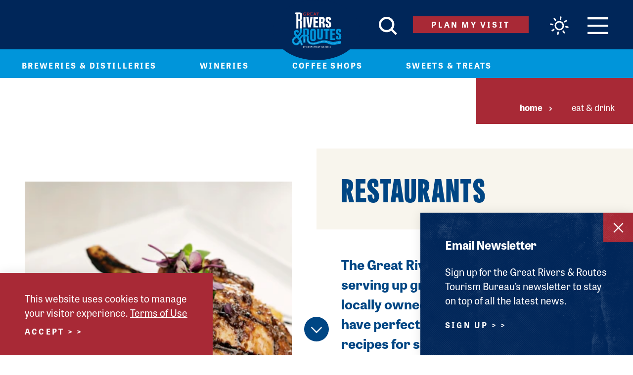

--- FILE ---
content_type: text/html; charset=UTF-8
request_url: https://www.riversandroutes.com/eat-drink/?page=12&view=grid&sort=qualityscore&filter_regions
body_size: 51339
content:
<!DOCTYPE html>
<html lang="en-US" class="no-js">
<head>
            
    <meta charset="utf-8" />
    <meta http-equiv="x-ua-compatible" content="ie=edge" />
    <meta name="viewport" content="width=device-width, initial-scale=1.0" />
    <meta name="mobile-web-app-capable" content="yes" />

        <meta name="theme-color" content="#06a74b" />

                                <style>/*! modern-normalize v0.6.0 | MIT License | https://github.com/sindresorhus/modern-normalize */:root{-moz-tab-size:4;-o-tab-size:4;tab-size:4}html{line-height:1.15;-webkit-text-size-adjust:100%}body{margin:0}hr{height:0}abbr[title]{-webkit-text-decoration:underline dotted;text-decoration:underline dotted}b,strong{font-weight:bolder}code,kbd,pre,samp{font-family:SFMono-Regular,Consolas,Liberation Mono,Menlo,monospace;font-size:1em}sub,sup{position:relative;vertical-align:baseline;font-size:75%;line-height:0}sub{bottom:-.25em}sup{top:-.5em}button,input,optgroup,select,textarea{margin:0;font-family:inherit;font-size:100%;line-height:1.15}button,select{text-transform:none}[type=button],[type=reset],[type=submit],button{-webkit-appearance:button}[type=button]::-moz-focus-inner,[type=reset]::-moz-focus-inner,[type=submit]::-moz-focus-inner,button::-moz-focus-inner{padding:0;border-style:none}[type=button]:-moz-focusring,[type=reset]:-moz-focusring,[type=submit]:-moz-focusring,button:-moz-focusring{outline:1px dotted ButtonText}fieldset{padding:.35em .75em .625em}legend{padding:0}progress{vertical-align:baseline}[type=number]::-webkit-inner-spin-button,[type=number]::-webkit-outer-spin-button{height:auto}[type=search]{-webkit-appearance:textfield;outline-offset:-2px}[type=search]::-webkit-search-decoration{-webkit-appearance:none}::-webkit-file-upload-button{-webkit-appearance:button;font:inherit}summary{display:list-item}[hidden]{display:none!important}.critical-fade{opacity:0;width:100%;-webkit-transition:opacity .5s ease;transition:opacity .5s ease}.is-hidden,.show-for-print{display:none!important}.show-for-sr,.show-on-focus{position:absolute!important;width:1px;height:1px;overflow:hidden;clip:rect(1px 1px 1px 1px);clip:rect(1px,1px,1px,1px);white-space:nowrap}.show-on-focus:active,.show-on-focus:focus{position:static!important;width:auto;height:auto;overflow:visible;clip:auto}*,:after,:before{-webkit-box-sizing:border-box;box-sizing:border-box}html{-webkit-font-smoothing:antialiased;-moz-osx-font-smoothing:grayscale;text-rendering:optimizeLegibility;scroll-behavior:smooth;scroll-padding-top:80px}@media only screen and (min-width:880px){html:not(.headerIsFloating) html{scroll-padding-top:100px}}@media screen and (prefers-reduced-motion:reduce){html{scroll-behavior:auto}}body{margin:0 auto;background-color:#fff;color:#252525;line-height:1}a>svg,button>svg{pointer-events:none}::-moz-selection{background-color:#004684;color:#fff}::selection{background-color:#004684;color:#fff}@media (hover:hover){a[href^="tel:"]{color:inherit}}blockquote,dd,div,dl,dt,form,li,ol,p,pre,td,th,ul{margin:0;padding:0}p{font-size:inherit;text-rendering:optimizeLegibility}em,i{font-style:italic}em,i,small{line-height:inherit}small{font-size:80%}a{line-height:inherit;text-decoration:none}a,button{color:currentColor;cursor:pointer}button{margin:0;padding:0;background:transparent;border:none;font-size:inherit;text-transform:none;-webkit-appearance:none;-moz-appearance:none;appearance:none}button[disabled]{opacity:.5}button[disabled],html input[disabled]{cursor:default}img{display:inline-block;vertical-align:middle}img,svg{max-width:100%;height:auto}a img,hr{border:0}hr{margin:25px auto;border-bottom:1px solid #ccc}dl,ol,ul{list-style-position:outside}li{font-size:inherit}ul{list-style-type:disc}ol,ol ol,ol ul,ul,ul ol,ul ul{margin-left:1.25rem}dl dt{font-weight:700}blockquote{padding:.5625rem 1.25rem 0 1.1875rem;border-left:1px solid #ccc}blockquote,blockquote p{color:#ccc;line-height:1.6}cite{display:block;color:#ccc;font-size:.8125rem}cite:before{content:"— "}abbr{border-bottom:1px dotted #0a0a0a;color:#0a0a0a;cursor:help}figure{margin:0}code{padding:.125rem .3125rem .0625rem;border:1px solid #ccc;font-weight:400}code,kbd{background-color:#eee;color:#0a0a0a}kbd{margin:0;padding:.125rem .25rem 0;font-family:Consolas,Liberation Mono,Courier,monospace}:root{--map-marker-color:#a82936;--map-marker-color-hover:#004684;--map-marker-near-me-color:#a82936;--map-routing-path-default:#a82936;--map-routing-path-traveled:#a82936;--grouped-map-option-1:#002659;--grouped-map-option-1-hover:#0095da;--grouped-map-option-2:#004684;--grouped-map-option-2-hover:#0095da;--grouped-map-option-3:#a82936;--grouped-map-option-3-hover:#0095da;--grouped-map-option-4:#005645;--grouped-map-option-4-hover:#0095da}@-webkit-keyframes spin{0%{-webkit-transform:rotate(0deg);transform:rotate(0deg)}to{-webkit-transform:rotate(359deg);transform:rotate(359deg)}}@keyframes spin{0%{-webkit-transform:rotate(0deg);transform:rotate(0deg)}to{-webkit-transform:rotate(359deg);transform:rotate(359deg)}}@-webkit-keyframes floating{0%{-webkit-transform:translateY(0);transform:translateY(0)}50%{-webkit-transform:translateY(10%);transform:translateY(10%)}to{-webkit-transform:translateY(0);transform:translateY(0)}}@keyframes floating{0%{-webkit-transform:translateY(0);transform:translateY(0)}50%{-webkit-transform:translateY(10%);transform:translateY(10%)}to{-webkit-transform:translateY(0);transform:translateY(0)}}body{display:-webkit-box;display:-ms-flexbox;display:flex;-webkit-box-flex:1;-ms-flex:1 0 auto;flex:1 0 auto;-webkit-box-orient:vertical;-webkit-box-direction:normal;-ms-flex-direction:column;flex-direction:column;width:100%;max-width:100%;overflow-x:hidden}html:not(.ie11) body{min-height:100vh;min-height:calc(var(--vh, 1vh)*100)}.layout--formMax,.layout--wrapper{width:100%;margin-right:auto;margin-left:auto}.layout--formMax{max-width:750px}.layout--textMax{max-width:960px}.layout--textMax,.layout-textDetail{width:100%;margin-right:auto;margin-left:auto}.layout-textDetail{max-width:800px}.layout--fenceMax{max-width:1280px}.layout--fenceBanner,.layout--fenceMax{width:100%;margin-right:auto;margin-left:auto}.layout--fenceBanner{max-width:1450px}.layout--wide{max-width:1510px}.layout--hero,.layout--wide{width:100%;margin-right:auto;margin-left:auto}.layout--hero{max-width:1734px}.layout--spread{width:100%;margin-right:auto;margin-left:auto;max-width:1140px}.layout--split .content--secondary{margin-top:100px}@media only screen and (min-width:1024px){.layout--split{display:-webkit-box;display:-ms-flexbox;display:flex;-ms-flex:0 1 auto;flex:0 1 auto;-ms-flex-direction:row;flex-direction:row;-ms-flex-wrap:wrap;flex-wrap:wrap;-webkit-box-sizing:border-box;box-sizing:border-box;-webkit-box-flex:0;-webkit-box-orient:horizontal;-webkit-box-direction:normal}.layout--split .content--primary,.layout--split .content--secondary{-ms-flex-preferred-size:50%;flex-basis:50%;max-width:50%}.layout--split .content--primary{padding-right:32px}}@media only screen and (min-width:1024px) and (min-width:1024px) and (max-width:1509px){.layout--split .content--primary{padding-right:calc(8.23045vw - 52.27984px)}}@media only screen and (min-width:1024px) and (min-width:1510px){.layout--split .content--primary{padding-right:72px}}@media only screen and (min-width:1024px){.layout--split .content--secondary{margin-top:0;padding-left:32px}}@media only screen and (min-width:1024px) and (min-width:1024px) and (max-width:1509px){.layout--split .content--secondary{padding-left:calc(8.23045vw - 52.27984px)}}@media only screen and (min-width:1024px) and (min-width:1510px){.layout--split .content--secondary{padding-left:72px}}@media only screen and (min-width:1500px){.layout--split{display:-webkit-box;display:-ms-flexbox;display:flex;-ms-flex:0 1 auto;flex:0 1 auto;-ms-flex-direction:row;flex-direction:row;-ms-flex-wrap:wrap;flex-wrap:wrap;-webkit-box-sizing:border-box;box-sizing:border-box;-webkit-box-flex:0;-webkit-box-orient:horizontal;-webkit-box-direction:normal}.layout--split .content--primary{-ms-flex-preferred-size:58%;flex-basis:58%;max-width:58%}.layout--split .content--secondary{-ms-flex-preferred-size:42%;flex-basis:42%;max-width:42%}}.layout--fluid-h,.layout--padded-h{padding-right:25px;padding-left:25px}@media only screen and (min-width:414px){.layout--fluid-h,.layout--padded-h{padding-right:37.5px;padding-left:37.5px}}@media only screen and (min-width:1024px){.layout--fluid-h,.layout--padded-h{padding-right:50px;padding-left:50px}}.layout--fluid-h .layout--fluid-h{padding-right:0;padding-left:0}.layout--fluid-v,.layout--padded-v{padding-top:25px;padding-bottom:25px}@media only screen and (min-width:320px){.layout--fluid-v,.layout--padded-v{padding-top:50px;padding-bottom:50px}}@media only screen and (min-width:1024px){.layout--fluid-v,.layout--padded-v{padding-top:75px;padding-bottom:75px}}.layout--fluid-v .layout--fluid-v{padding-top:0;padding-bottom:0}.layout--spaced-v-1{padding-top:25px;padding-bottom:25px}.layout--spaced-v{padding-top:50px;padding-bottom:50px}.layout--spaced-v-3{padding-top:75px;padding-bottom:75px}.layout--spaced-v-4{padding-top:100px;padding-bottom:100px}.layout--flexrow-vh-center{display:-webkit-box;display:-ms-flexbox;display:flex;-webkit-box-orient:horizontal;-webkit-box-direction:normal;-ms-flex-flow:row;flex-flow:row;-webkit-box-pack:center;-ms-flex-pack:center;justify-content:center;-webkit-box-align:center;-ms-flex-align:center;align-items:center}.layout--flexrow-vh-center.lobotomize *+*{margin-top:0}.sticky{position:sticky;z-index:1;top:3.125rem;width:100%}.bg--dark{color:#fff}.bg--dark a{color:#fff;text-decoration:underline}.bg--light{color:#004684}.bg--light a{color:#a82936}.bg--stress:after{content:"";width:100%;height:100%;background:url(/images/halftone-overlay.png) no-repeat 50%;background-size:cover;position:absolute;left:0;top:0;z-index:1;opacity:.4;pointer-events:none}.bg--logo:before{content:"";position:absolute;top:30%;left:30%;width:40%;height:40%;background-image:url(/svg/logo-white.svg);background-repeat:no-repeat;background-position:50%;background-size:contain}.bg--none{--bg-color:transparent;--is-collapsed:0;background-color:transparent}.bg--lower-none:not(.bg--lower-noCollapse)+.bg--none:not(.bg--noCollapse),.bg--none:not([class*=bg--lower-]):not(.bg--noCollapse)+.bg--none:not(.bg--noCollapse),.bg--none:not([class*=bg--lower-]):not(.bg--noCollapse)+.bg--none:not(.bg--noCollapse)>:first-child.bg--none:not(.bg--noCollapse){--is-collapsed:1;padding-top:0}.bg--white{--bg-color:#fff;--is-collapsed:0;background-color:#fff}.bg--lower-white:not(.bg--lower-noCollapse)+.bg--white:not(.bg--noCollapse),.bg--white:not([class*=bg--lower-]):not(.bg--noCollapse)+.bg--white:not(.bg--noCollapse),.bg--white:not([class*=bg--lower-]):not(.bg--noCollapse)+.bg--white:not(.bg--noCollapse)>:first-child.bg--white:not(.bg--noCollapse){--is-collapsed:1;padding-top:0}.bg--midnight{--bg-color:#002659;--is-collapsed:0;background-color:#002659}.bg--lower-midnight:not(.bg--lower-noCollapse)+.bg--midnight:not(.bg--noCollapse),.bg--midnight:not([class*=bg--lower-]):not(.bg--noCollapse)+.bg--midnight:not(.bg--noCollapse),.bg--midnight:not([class*=bg--lower-]):not(.bg--noCollapse)+.bg--midnight:not(.bg--noCollapse)>:first-child.bg--midnight:not(.bg--noCollapse){--is-collapsed:1;padding-top:0}.bg--navy{--bg-color:#004684;--is-collapsed:0;background-color:#004684}.bg--lower-navy:not(.bg--lower-noCollapse)+.bg--navy:not(.bg--noCollapse),.bg--navy:not([class*=bg--lower-]):not(.bg--noCollapse)+.bg--navy:not(.bg--noCollapse),.bg--navy:not([class*=bg--lower-]):not(.bg--noCollapse)+.bg--navy:not(.bg--noCollapse)>:first-child.bg--navy:not(.bg--noCollapse){--is-collapsed:1;padding-top:0}.bg--sky{--bg-color:#0095da;--is-collapsed:0;background-color:#0095da}.bg--lower-sky:not(.bg--lower-noCollapse)+.bg--sky:not(.bg--noCollapse),.bg--sky:not([class*=bg--lower-]):not(.bg--noCollapse)+.bg--sky:not(.bg--noCollapse),.bg--sky:not([class*=bg--lower-]):not(.bg--noCollapse)+.bg--sky:not(.bg--noCollapse)>:first-child.bg--sky:not(.bg--noCollapse){--is-collapsed:1;padding-top:0}.bg--brick{--bg-color:#a82936;--is-collapsed:0;background-color:#a82936}.bg--brick:not([class*=bg--lower-]):not(.bg--noCollapse)+.bg--brick:not(.bg--noCollapse),.bg--brick:not([class*=bg--lower-]):not(.bg--noCollapse)+.bg--brick:not(.bg--noCollapse)>:first-child.bg--brick:not(.bg--noCollapse),.bg--lower-brick:not(.bg--lower-noCollapse)+.bg--brick:not(.bg--noCollapse){--is-collapsed:1;padding-top:0}.bg--sand{--bg-color:#f8f5ed;--is-collapsed:0;background-color:#f8f5ed}.bg--lower-sand:not(.bg--lower-noCollapse)+.bg--sand:not(.bg--noCollapse),.bg--sand:not([class*=bg--lower-]):not(.bg--noCollapse)+.bg--sand:not(.bg--noCollapse),.bg--sand:not([class*=bg--lower-]):not(.bg--noCollapse)+.bg--sand:not(.bg--noCollapse)>:first-child.bg--sand:not(.bg--noCollapse){--is-collapsed:1;padding-top:0}.bg--cement{--bg-color:#d1d3d4;--is-collapsed:0;background-color:#d1d3d4}.bg--cement:not([class*=bg--lower-]):not(.bg--noCollapse)+.bg--cement:not(.bg--noCollapse),.bg--cement:not([class*=bg--lower-]):not(.bg--noCollapse)+.bg--cement:not(.bg--noCollapse)>:first-child.bg--cement:not(.bg--noCollapse),.bg--collapse,.bg--lower-cement:not(.bg--lower-noCollapse)+.bg--cement:not(.bg--noCollapse){--is-collapsed:1;padding-top:0}.lobotomize *+*{margin-top:12.5px}.lobotomize br{margin:0!important}.lobotomize--level>*+*{margin-top:25px}.lobotomize--level br{margin:0!important}.autoMargins *{margin-top:25px}.autoMargins--none *,.autoMargins .visuallyHidden+*,.autoMargins :first-child{margin-top:0}h1,h2,h3,h4,h5,h6{margin:0}.h1{font-family:tablet-gothic-compressed,sans-serif;font-style:normal;font-weight:800;font-size:40px;font-size:2.5rem;letter-spacing:.035em;line-height:1;text-transform:uppercase}@media only screen and (min-width:320px) and (max-width:1199px){.h1{font-size:calc(2.727vw + 31.27273px)}}@media only screen and (min-width:1200px){.h1{font-size:64px;font-size:4rem}}.h2{font-family:tablet-gothic,sans-serif;font-style:normal;font-weight:700;letter-spacing:.1em;line-height:1;text-transform:uppercase;font-size:28px;font-size:1.75rem}.h3,.h4,.h5,.h6{font-weight:700;font-size:18px;font-size:1.125rem;letter-spacing:-.01em;line-height:1.25;text-transform:none;font-size:24px;font-size:1.5rem}.h3,.h4,.h5,.h6,.text--content{font-family:tablet-gothic,sans-serif;font-style:normal}.text--content{font-weight:400;letter-spacing:0;font-size:18px;font-size:1.125rem;line-height:1.45455}@media only screen and (min-width:320px) and (max-width:767px){.text--content{font-size:calc(.446vw + 16.57143px)}}@media only screen and (min-width:768px){.text--content{font-size:20px;font-size:1.25rem}}.text--content h1{font-family:tablet-gothic-compressed,sans-serif;font-style:normal;font-weight:800;font-size:40px;font-size:2.5rem;letter-spacing:.035em;line-height:1;text-transform:uppercase}@media only screen and (min-width:320px) and (max-width:1199px){.text--content h1{font-size:calc(2.727vw + 31.27273px)}}@media only screen and (min-width:1200px){.text--content h1{font-size:64px;font-size:4rem}}.text--content h2{font-family:tablet-gothic,sans-serif;font-style:normal;font-weight:700;letter-spacing:.1em;line-height:1;text-transform:uppercase;font-size:28px;font-size:1.75rem}.text--content h3,.text--content h4,.text--content h5,.text--content h6{font-family:tablet-gothic,sans-serif;font-style:normal;font-weight:700;font-size:18px;font-size:1.125rem;letter-spacing:-.01em;line-height:1.25;text-transform:none;font-size:24px;font-size:1.5rem}.text--content.text--center li{max-width:-webkit-fit-content;max-width:-moz-fit-content;max-width:fit-content;margin-right:auto;margin-left:auto}.text--content .lobotomize li+li{margin-top:0}.ddOptions__cta,.form__file-cta,.form__file-group,.RLTimePicker input,[type=color],[type=date],[type=datetime-local],[type=datetime],[type=email],[type=month],[type=number],[type=password],[type=search],[type=tel],[type=text],[type=time],[type=url],[type=week],select,textarea{letter-spacing:0;font-size:18px;font-size:1.125rem;line-height:1.45455;font-family:tablet-gothic,sans-serif;font-style:normal;font-weight:400;line-height:1;text-transform:none;display:block;-webkit-box-sizing:border-box;box-sizing:border-box;width:100%;height:50px;padding:12.5px 0;-webkit-transition:border-color .3s ease;transition:border-color .3s ease;background-color:#fff;border:1px solid transparent;border-bottom-color:#ccc;border-radius:0;color:#131313;-webkit-appearance:none;-moz-appearance:none;appearance:none}@media only screen and (min-width:320px) and (max-width:767px){.ddOptions__cta,.form__file-cta,.form__file-group,.RLTimePicker input,[type=color],[type=date],[type=datetime-local],[type=datetime],[type=email],[type=month],[type=number],[type=password],[type=search],[type=tel],[type=text],[type=time],[type=url],[type=week],select,textarea{font-size:calc(.446vw + 16.57143px)}}@media only screen and (min-width:768px){.ddOptions__cta,.form__file-cta,.form__file-group,.RLTimePicker input,[type=color],[type=date],[type=datetime-local],[type=datetime],[type=email],[type=month],[type=number],[type=password],[type=search],[type=tel],[type=text],[type=time],[type=url],[type=week],select,textarea{font-size:20px;font-size:1.25rem}}textarea{max-width:100%}textarea[rows]{height:auto}input::-webkit-input-placeholder,textarea::-webkit-input-placeholder{color:#131313}input::-moz-placeholder,textarea::-moz-placeholder{color:#131313}input:-ms-input-placeholder,textarea:-ms-input-placeholder{color:#131313}input::-ms-input-placeholder,textarea::-ms-input-placeholder{color:#131313}input::placeholder,textarea::placeholder{color:#131313}input:disabled,input[readonly],textarea:disabled,textarea[readonly]{background-color:#e6e6e6;cursor:not-allowed}[type=button],[type=submit]{border:none;border-radius:0;-webkit-appearance:none;-moz-appearance:none;appearance:none}input[type=search]{-webkit-box-sizing:border-box;box-sizing:border-box}[type=checkbox]+label[for],[type=radio]+label[for]{cursor:pointer}[type=file]{width:100%}label{display:block;margin:0}.ddOptions__cta,select{width:100%;height:50px;padding:0 37.5px 0 0;-webkit-transition:border-color .3s ease,border-color .3s ease,-webkit-box-shadow .5s;transition:border-color .3s ease,border-color .3s ease,-webkit-box-shadow .5s;transition:border-color .3s ease,box-shadow .5s,border-color .3s ease;transition:border-color .3s ease,box-shadow .5s,border-color .3s ease,-webkit-box-shadow .5s;background-color:#fff;background-image:url("data:image/svg+xml;utf8, <svg xmlns='http://www.w3.org/2000/svg' version='1.1' width='32' height='24' viewBox='0 0 32 24'><polygon points='0, 0 32, 0 16, 24' style='fill: currentColor'></polygon></svg>");background-repeat:no-repeat;background-position:right -1rem center;background-size:9px 6px;border:1px solid transparent;border-bottom-color:#ccc;border-radius:0;line-height:1;-moz-appearance:none;appearance:none;background-origin:content-box;-webkit-appearance:none}.ddOptions__cta::-ms-expand,select::-ms-expand{display:none}@media screen and (min-width:0\0){select{background-image:url("[data-uri]")}}select:disabled{background-color:#e6e6e6;cursor:not-allowed}select::-ms-expand{display:none}select[multiple]{height:auto;background-image:none}fieldset{margin:0;padding:0;border:none}#CC9B39265B604255A35DA6F3A61F41D4 .col{width:100%}#CC9B39265B604255A35DA6F3A61F41D4 .form__text{position:relative;z-index:3}#CC9B39265B604255A35DA6F3A61F41D4 .row+.form__text{margin-top:50px}#CC9B39265B604255A35DA6F3A61F41D4 .form__label{padding-bottom:.25rem;line-height:1rem}#CC9B39265B604255A35DA6F3A61F41D4 .form__label.required{display:-webkit-box;display:-ms-flexbox;display:flex}#CC9B39265B604255A35DA6F3A61F41D4 .form__label.required .required-marker{display:block}#CC9B39265B604255A35DA6F3A61F41D4 #btnSubmit{max-width:200px;background-color:#a82936!important;border:none;border-radius:23px!important}#CC9B39265B604255A35DA6F3A61F41D4 #btnSubmit:hover{background-color:#002659!important}#CC9B39265B604255A35DA6F3A61F41D4 .required-marker{display:none}#CC9B39265B604255A35DA6F3A61F41D4 .instructions{font-size:85%;font-style:italic}table{width:100%;margin-bottom:1rem;border-radius:0}table tbody,table tfoot,table thead{background-color:#fff;border:1px solid #f9f9f9}table caption{padding:.5rem .625rem .625rem;font-weight:700}table tfoot,table thead{background-color:#eee;color:#131313}table tfoot tr,table thead tr{background-color:transparent}table tfoot td,table tfoot th,table thead td,table thead th{padding:.5rem .625rem .625rem;font-weight:700;text-align:left}table tbody td,table tbody th{padding:.5rem .625rem .625rem}table tbody tr:nth-child(2n){background-color:#f9f9f9;border-bottom:0}@media (prefers-reduced-motion:reduce){*{-webkit-transition-duration:.1s!important;transition-duration:.1s!important;-webkit-animation-duration:.1s!important;animation-duration:.1s!important}}.icon{display:inline-block;position:relative;vertical-align:middle;width:1em;max-width:100%;height:1em;fill:currentColor}.icon--back{-webkit-transform:rotate(180deg);transform:rotate(180deg)}.icon--reverse{-webkit-transform:scaleX(-1);transform:scaleX(-1)}.hover-label{position:relative;overflow:visible}.hover-label__label{opacity:0;position:absolute;z-index:1;top:100%;left:50%;width:auto;min-width:-webkit-fit-content;min-width:-moz-fit-content;min-width:fit-content;max-width:120px;padding:.5rem;-webkit-transform:translate(-50%,.125rem);transform:translate(-50%,.125rem);-webkit-transition:opacity .3s ease,-webkit-transform .3s ease;transition:opacity .3s ease,-webkit-transform .3s ease;transition:opacity .3s ease,transform .3s ease;transition:opacity .3s ease,transform .3s ease,-webkit-transform .3s ease;background-color:#a82936;color:#fff;text-align:center;pointer-events:none;font-family:tablet-gothic,sans-serif;font-style:normal;font-weight:400;letter-spacing:0;font-size:18px;font-size:1.125rem;line-height:1.45455;font-size:14px;font-size:.875rem;line-height:1.1}@media only screen and (min-width:320px) and (max-width:767px){.hover-label__label{font-size:calc(.446vw + 16.57143px)}}@media only screen and (min-width:768px){.hover-label__label{font-size:20px;font-size:1.25rem}}@media only screen and (min-width:320px) and (max-width:1023px){.hover-label__label{font-size:calc(.284vw + 13.09091px)}}@media only screen and (min-width:1024px){.hover-label__label{font-size:16px;font-size:1rem}}.hover-label__label:before{content:"";display:block;position:absolute;top:-.25rem;left:50%;width:0;height:0;margin-left:-.25rem;border-right:.25rem solid transparent;border-bottom:.3rem solid #a82936;border-left:.25rem solid transparent}.hover-label:focus .hover-label__label,.hover-label:hover .hover-label__label{opacity:1;-webkit-transform:translate(-50%,-.25rem);transform:translate(-50%,-.25rem)}.widget{display:-webkit-box;display:-ms-flexbox;display:flex;-webkit-box-orient:horizontal;-webkit-box-direction:normal;-ms-flex-flow:row wrap;flex-flow:row wrap;width:auto;max-width:1280px;margin:25px auto}.widget__heading{width:100%;margin:0 25px 25px;font-size:1.3rem}body{padding-top:80px}@media only screen and (min-width:880px){body{padding-top:100px}}.headerIsOverlapping body{padding-top:0!important}.hideHeader body{padding-top:0}.header{position:absolute;z-index:1000;top:0;left:0;width:100%;-webkit-transition:height .3s ease,background-color .3s ease,-webkit-transform .3s ease,-webkit-box-shadow .3s ease;transition:height .3s ease,background-color .3s ease,-webkit-transform .3s ease,-webkit-box-shadow .3s ease;transition:height .3s ease,background-color .3s ease,transform .3s ease,box-shadow .3s ease;transition:height .3s ease,background-color .3s ease,transform .3s ease,box-shadow .3s ease,-webkit-transform .3s ease,-webkit-box-shadow .3s ease;background-color:#002659;color:#fff}.header,.header__inner{height:80px}@media only screen and (min-width:880px){html:not(.headerIsFloating) .header,html:not(.headerIsFloating) .header__inner{height:100px}}.header__inner{display:-webkit-box;display:-ms-flexbox;display:flex;-ms-flex:0 1 auto;flex:0 1 auto;-ms-flex-direction:row;flex-direction:row;-ms-flex-wrap:wrap;flex-wrap:wrap;-webkit-box-sizing:border-box;box-sizing:border-box;-webkit-box-flex:0;-webkit-box-orient:horizontal;-webkit-box-direction:normal;-webkit-box-align:center;-ms-flex-align:center;align-items:center;-webkit-box-pack:end;-ms-flex-pack:end;justify-content:flex-end;text-align:right;text-align:end;-ms-flex-wrap:nowrap;flex-wrap:nowrap;-webkit-transition:height .3s ease;transition:height .3s ease;font-size:0}.header a.show-on-focus{font-family:tablet-gothic,sans-serif;font-style:normal;font-weight:400;letter-spacing:0;font-size:18px;font-size:1.125rem;line-height:1.45455;position:absolute!important;z-index:1;top:1rem;left:1rem;-webkit-box-flex:0;-ms-flex:none;flex:none;padding:.25rem .5rem;background-color:#fff!important;color:#252525!important}@media only screen and (min-width:320px) and (max-width:767px){.header a.show-on-focus{font-size:calc(.446vw + 16.57143px)}}@media only screen and (min-width:768px){.header a.show-on-focus{font-size:20px;font-size:1.25rem}}.header__button{font-size:34px;font-size:2.125rem;display:inline-block;color:#fff;line-height:1}@media only screen and (min-width:880px){html:not(.headerIsFloating) .header__button{font-size:38px;font-size:2.375rem}}.header__button+.header__button{margin-right:24px}@media only screen and (min-width:320px) and (max-width:519px){.header__button+.header__button{margin-right:calc(4vw + 11.2px)}}@media only screen and (min-width:520px){.header__button+.header__button{margin-right:32px}}.header__button .icon{-webkit-transition:color .3s ease,font-size .3s ease;transition:color .3s ease,font-size .3s ease}.header__button--menu{-webkit-box-ordinal-group:6;-ms-flex-order:5;order:5;font-size:28px;font-size:1.75rem}@media only screen and (min-width:880px){html:not(.headerIsFloating) .header__button--menu{font-size:34px;font-size:2.125rem}}.header__button--menu svg{width:1.23529em}.header__button--weather{position:relative;top:3px;-webkit-box-ordinal-group:5;-ms-flex-order:4;order:4}.header__button--weather canvas{max-width:40px;height:auto}@media only screen and (min-width:880px){html:not(.headerIsFloating) .header__button--weather{top:5px}html:not(.headerIsFloating) .header__button--weather canvas{max-width:50px}}@media only screen and (max-width:399px){.header__button--weather{display:none}}.header__button--search{-webkit-box-ordinal-group:2;-ms-flex-order:1;order:1;font-size:28px;font-size:1.75rem}@media only screen and (min-width:880px){html:not(.headerIsFloating) .header__button--search{font-size:37px;font-size:2.3125rem}}.header__button--icon{font-size:28px;font-size:1.75rem;position:relative}@media only screen and (min-width:880px){html:not(.headerIsFloating) .header__button--icon{font-size:42px;font-size:2.625rem;top:-4px}}.header__button--icon svg{width:2.07143em}.header__button--logo svg{width:1.64602em}.header__button--wordmark{font-size:22px;font-size:1.375rem}.header__button--wordmark svg{width:23.18182em}.header__button--vw{-webkit-box-ordinal-group:4;-ms-flex-order:3;order:3;margin-right:37.5px}@media only screen and (max-width:767px){.header__button--vw.btn{display:none}}.header.isFloating{opacity:0;position:fixed;-webkit-transform:translateY(-100%);transform:translateY(-100%)}.header.isFloating,.header.isFloating .header__inner{height:80px}.header.isFloating.scrolled--up{opacity:1;-webkit-transform:translateY(0);transform:translateY(0);-webkit-box-shadow:0 0 20px rgba(0,0,0,.1);box-shadow:0 0 20px rgba(0,0,0,.1)}.header.isFloating .header__button--logo,.header.isFloating .header__button--wordmark,html:not(.headerIsOverlapping) .header .header__button--logo,html:not(.headerIsOverlapping) .header .header__button--wordmark{display:none}@media only screen and (min-width:320px){.header.isFloating .header__button--icon,html:not(.headerIsOverlapping) .header .header__button--icon{margin-left:auto}}@media only screen and (min-width:1240px){.header.isFloating .header__button--wordmark,html:not(.headerIsOverlapping) .header .header__button--wordmark{display:inline-block;position:absolute;top:50%;left:50%;margin:0!important;-webkit-transform:translate(-50%,-50%);transform:translate(-50%,-50%)}}.headerIsOverlapping .header:not(.isFloating){background-color:transparent}.headerIsOverlapping .header:not(.isFloating) .header__button{background-color:transparent;color:#fff}@media only screen and (max-width:519px){.headerIsOverlapping .header:not(.isFloating) .header__button{font-size:30px;font-size:1.875rem}}.headerIsOverlapping .header:not(.isFloating) .header__button--icon,.headerIsOverlapping .header:not(.isFloating) .header__button--wordmark{display:none}.headerIsOverlapping .header:not(.isFloating) .header__button--logo{font-size:60px;font-size:3.75rem}@media only screen and (min-width:650px) and (max-width:879px){.headerIsOverlapping .header:not(.isFloating) .header__button--logo{font-size:calc(24.783vw - 101.08696px)}}@media only screen and (min-width:880px){.headerIsOverlapping .header:not(.isFloating) .header__button--logo{font-size:117px;font-size:7.3125rem}}@media only screen and (max-width:649px){.headerIsOverlapping .header:not(.isFloating) .header__button--logo{margin-left:auto;padding-left:37.5px}}@media only screen and (min-width:650px){.headerIsOverlapping .header:not(.isFloating) .header__button--logo{position:absolute;top:50%;left:50%;margin:0!important;-webkit-transform:translate(-50%,-20px);transform:translate(-50%,-20px)}}@media only screen and (min-width:1024px){.headerIsOverlapping .header:not(.isFloating) .header__button--vw{margin-left:auto}}.headerIsOverlapping .header:not(.isFloating) .header__button:hover{color:#004684}.headerIsOverlapping .header:not(.isFloating) .header__button:hover .saved-counter__count{color:#fff}.no-js [data-modal-open]{display:none}.modal-is-open body{overflow:hidden}.js [data-modal][hidden]{display:block;visibility:hidden;opacity:0;pointer-events:none}.saved-counter__link{display:block;opacity:0;position:relative;-webkit-transform:scale(0);transform:scale(0);-webkit-transition:opacity .5s ease,-webkit-transform .5s ease;transition:opacity .5s ease,-webkit-transform .5s ease;transition:transform .5s ease,opacity .5s ease;transition:transform .5s ease,opacity .5s ease,-webkit-transform .5s ease}.saved-counter.is-showing .saved-counter__link{opacity:1;-webkit-transform:scale(1);transform:scale(1)}.saved-counter__count{position:absolute;top:50%;left:50%;padding-top:.25em;-webkit-transform:translate(-50%,-50%);transform:translate(-50%,-50%);color:#fff;font-family:tablet-gothic,sans-serif;font-style:normal;font-weight:400;letter-spacing:0;font-size:18px;font-size:1.125rem;line-height:1.45455;font-size:10px;font-size:.625rem;line-height:1}@media only screen and (min-width:320px) and (max-width:767px){.saved-counter__count{font-size:calc(.446vw + 16.57143px)}}@media only screen and (min-width:768px){.saved-counter__count{font-size:20px;font-size:1.25rem}}@media only screen and (min-width:320px) and (max-width:1023px){.saved-counter__count{font-size:10px}}@media only screen and (min-width:1024px){.saved-counter__count{font-size:10px;font-size:.625rem}}</style>
                <link rel="stylesheet" media="print"
              href="/dist/styles/main.min.1761247433.css"
              onload="this.media='all'">
    
                <style>
        :root {
            --aos-duration: 500ms;
            --aos-delay: 100ms;
        }
    </style>

        
                            <script>
            WebFontConfig = {
                typekit: { id: 'nnu1ztp' }
            };
            (function(d) {
                var wf = d.createElement('script'), s = d.scripts[0]
                wf.src = 'https://cdnjs.cloudflare.com/ajax/libs/webfont/1.6.28/webfontloader.js'
                s.parentNode.insertBefore(wf, s)
            })(document)
        </script>
    
            <!-- HEAD ANALYTICS -->
        <script>(function(d){var s = d.createElement("script");s.setAttribute("data-account", "hOjKNeLOOw");s.setAttribute("src", "https://cdn.userway.org/widget.js");(d.body || d.head).appendChild(s);})(document)</script><noscript>Please ensure Javascript is enabled for purposes of <a href="https://userway.org">website accessibility</a></noscript>
<meta name="google-site-verification" content="a-TEsz5c2EOhEOm7AnSAymZoLBFOzcFN5x441-jSPr8" />

<!-- FareHarbor Stylesheet -->
<link rel="stylesheet" href="https://fh-kit.com/buttons/v2/?blue=004684" type="text/css" media="screen" />

<script id="visit_widget_script_tag" type="text/javascript" src="https://scripts.visitwidget.com/riversandroutes.visitwidget.com/hidden/visit_widget.js"></script>
<script type="text/javascript" src="https://scripts.visitwidget.com/riversandroutes.visitwidget.com/app_banner_config.js"></script>
<script type="text/javascript" src="https://scripts.visitwidget.com/app_banner_v2.min.js"></script>

        
                <script async='async' src='https://www.googletagservices.com/tag/js/gpt.js'></script>
    <script>
        var googletag = googletag || {};
        googletag.cmd = googletag.cmd || [];
        googletag.cmd.push(function() {
            // Mashup
                    googletag.defineSlot('/76691750/GRR:FEATURED-CONTENT-1', ['fluid'], 'div-gpt-ad-1686245729947-0').addService(googletag.pubads());
                    googletag.defineSlot('/76691750/GRR:FEATURED-CONTENT-2', ['fluid'], 'div-gpt-ad-1686245747852-0').addService(googletag.pubads());
                    googletag.defineSlot('/76691750/GRR:FEATURED-CONTENT-3', ['fluid'], 'div-gpt-ad-1686245765416-0').addService(googletag.pubads());
                    googletag.defineSlot('/76691750/SP:MASHUP-4', ['fluid'], 'div-gpt-ad-1610753259794-0').addService(googletag.pubads());            
            googletag.pubads().setTargeting("entry-id","348152");
            googletag.pubads().setTargeting("segment-1","eat-drink");
            googletag.pubads().setTargeting("segment-2","");
            googletag.pubads().setTargeting("segment-3","");
            googletag.pubads().setTargeting("segment-4","");
            googletag.pubads().enableSingleRequest();
            googletag.pubads().collapseEmptyDivs();
            googletag.enableServices();
            googletag.pubads().addEventListener('slotRenderEnded', function(event) {
                if (event.isEmpty) {
                    /*  */
                    var elementId = event.slot.getSlotElementId();
                    var dsEle = document.getElementById(elementId);
                    var dsEleParent = dsEle.parentNode;
                    
                    var dsWrapper = dsEleParent.classList.contains('dsWrapper');

                    /*  */
                    dsEle.classList.add('is-hidden');

                    /*  */
                    if (dsWrapper) {
                        dsEleParent.classList.add('is-hidden');
                    }
                } else {
                    /*                     */
                    var scrollers = document.querySelectorAll('[data-ds-hscroll]');
                    if (scrollers !== undefined && scrollers.length) {
                        var hScrollers = new Tempest.HScroller;
                    }
                }
            });
        });
    </script>
<title>Restaurants - Dining | Madison, Jersey, Calhoun, Macoupin, Montgomery &amp; Greene County, IL | Great Rivers &amp; Routes</title>
<script>dl = [];
(function(w,d,s,l,i){w[l]=w[l]||[];w[l].push({'gtm.start':
new Date().getTime(),event:'gtm.js'});var f=d.getElementsByTagName(s)[0],
j=d.createElement(s),dl=l!='dataLayer'?'&l='+l:'';j.async=true;j.src=
'//www.googletagmanager.com/gtm.js?id='+i+dl;f.parentNode.insertBefore(j,f);
})(window,document,'script','dl','GTM-MV5LVVP');
</script><meta name="keywords" content="hotels, travel, dining, restaurants, events, places to stay, attractions, things to do, weddings, sports, music, nightlife, meetings,illinois">
<meta name="description" content="Dining options in southwest Illinois">
<meta name="referrer" content="no-referrer-when-downgrade">
<meta name="robots" content="all">
<meta content="10165247464150324" property="fb:profile_id">
<meta content="en_US" property="og:locale">
<meta content="Great Rivers &amp; Routes" property="og:site_name">
<meta content="website" property="og:type">
<meta content="https://www.riversandroutes.com/eat-drink/?page=12&amp;view=grid&amp;sort=qualityscore&amp;filter_regions" property="og:url">
<meta content="Restaurants - Dining | Madison, Jersey, Calhoun, Macoupin, Montgomery &amp; Greene County, IL | Great Rivers &amp; Routes" property="og:title">
<meta content="Dining options in southwest Illinois" property="og:description">
<meta content="https://www.riversandroutes.com/imager/cmsimages/579134/Porters-food_91852798b59be8b28fc00edfe4aec23a.jpg" property="og:image">
<meta content="1200" property="og:image:width">
<meta content="630" property="og:image:height">
<meta content="Restaurants" property="og:image:alt">
<meta content="https://www.pinterest.com/riversandroutes/" property="og:see_also">
<meta content="https://www.youtube.com/visitalton" property="og:see_also">
<meta content="https://www.instagram.com/riversandroutes/" property="og:see_also">
<meta content="https://twitter.com/riversandroutes" property="og:see_also">
<meta content="https://www.facebook.com/riversandroutes" property="og:see_also">
<meta name="twitter:card" content="summary_large_image">
<meta name="twitter:site" content="@riversandroutes">
<meta name="twitter:creator" content="@riversandroutes">
<meta name="twitter:title" content="Restaurants - Dining | Madison, Jersey, Calhoun, Macoupin, Montgomery &amp; Greene County, IL | Great Rivers &amp; Routes">
<meta name="twitter:description" content="Dining options in southwest Illinois">
<meta name="twitter:image" content="https://www.riversandroutes.com/imager/cmsimages/579134/Porters-food_26e0b9aeeaf756a39a565edb1a58484e.jpg">
<meta name="twitter:image:width" content="800">
<meta name="twitter:image:height" content="418">
<meta name="twitter:image:alt" content="Restaurants">
<link href="https://www.riversandroutes.com/eat-drink/?page=12&amp;view=grid&amp;sort=qualityscore&amp;filter_regions" rel="canonical">
<link href="https://www.riversandroutes.com/" rel="home">
<link type="text/plain" href="https://www.riversandroutes.com/humans.txt" rel="author">
<link href="https://www.riversandroutes.com/eat-drink/?page=11&amp;view=grid&amp;sort=qualityscore&amp;filter_regions" rel="prev">
<link href="https://www.riversandroutes.com/eat-drink/?page=13&amp;view=grid&amp;sort=qualityscore&amp;filter_regions" rel="next"></head>
<body role="document"><noscript><iframe src="//www.googletagmanager.com/ns.html?id=GTM-MV5LVVP"
height="0" width="0" style="display:none;visibility:hidden"></iframe></noscript>


    <!-- TOP BODY ANALYTICS -->
    

    

    <div class="header layout--padded-h" data-float-distance="200">
    <div class="layout--wrapper">
                <a href="#main" class="show-on-focus">Skip to content</a>
        <a href="https://www.riversandroutes.com/" class="shared-menu__logo" aria-label="Home">
            <svg width="290px" height="210px" viewBox="0 0 290 210" version="1.1" xmlns="http://www.w3.org/2000/svg" xmlns:xlink="http://www.w3.org/1999/xlink">
    <title>r&amp;r-primary-logo</title>
    <g id="Page-1" stroke="none" stroke-width="1" fill="none" fill-rule="evenodd">
        <g id="r&amp;r-primary-logo" fill-rule="nonzero">
            <path d="M46.3,37.8 C46.3,40.9 44.8,41.8 42.6,41.8 L37,41.8 L37,10.5 L42.6,10.5 C44.8,10.5 46.3,11.4 46.3,14.6 C46.3,14.6 46.3,37.8 46.3,37.8 Z M58.4,32.6 L58.4,15.8 C58.4,5 54.2,0.8 42.6,0.8 L31.9,0.8 L22.4,0.8 L22.4,0.8 C22.1,0.8 19.9,0.6 19.4,3 C18.7,6 19,10.3 19,10.3 C19,10.3 20.7,10.4 22.3,10.3 L23.5,10.3 L25,10.3 L25,95.6 L37,95.6 L37,51.2 L41.7,51.2 C44.3,51.2 46,52.2 46.1,56 L46.1,92 L46.1,92 L46.1,95.7 L58.1,95.7 L58.1,87.6 L58.1,87.6 L58.1,60.7 C58,52.6 56.6,48 52,46 C56.5,43.9 58.4,39.6 58.4,32.6 M66.6,88.9 L78.8,88.9 L78.8,28 L66.6,28 L66.6,88.9 Z M84.5,95.7 C84.1,95.7 83.8,95.7 83.4,95.7 L65.7,95.7 L65.7,95.7 L84.5,95.7 Z M110.5,88.9 L120.9,28 L107.8,28 L103.7,65.5 L102.4,77.1 L101.1,65.5 L96.8,28 L83.6,28 L94.1,88.9 L110.5,88.9 Z M125.7,88.9 L153.7,88.9 L153.7,79.2 L137.9,79.2 L137.9,62 L151.1,62 L151.1,52.3 L137.9,52.3 L137.9,37.8 L153.2,37.8 L153.2,28 L125.7,28 L125.7,88.9 Z M179.7,51.7 C179.7,55 178.2,55.9 176,55.9 L171.4,55.9 L171.4,37.7 L176,37.7 C178.2,37.7 179.7,38.6 179.7,41.8 L179.7,51.7 Z M180,88.9 L192.1,88.9 L192,74.8 C192,66.5 190.3,61.9 185.5,59.9 C190,57.8 191.9,53.3 191.9,46.3 L191.9,43.4 C191.9,32.4 187.7,28.1 175.9,28.1 L159,28.1 L159,89 L171.2,89 L171.2,65 L175.3,65 C177.3,65 179.7,66 179.6,69.8 L180,88.9 Z M229,74.5 L229,70.7 C229,65.1 227.8,59.3 222.8,56.3 L212.4,50.1 C210.3,48.8 209.8,46.3 209.8,44.2 L209.8,41.5 C209.8,38 211.4,37.1 213.1,37.1 L213.3,37.1 C215,37.1 216.5,38.1 216.5,41.5 L216.5,47.3 L228.7,46.7 L228.7,42.6 C228.7,31.4 224.5,27.1 213.2,27.1 L213,27.1 C201.8,27.1 197.4,31.4 197.4,42.6 L197.4,44.6 C197.4,50 199.2,56.4 204.2,59.4 L214.1,65.3 C216,66.4 216.6,68.9 216.6,71.1 L216.6,75.6 C216.6,79.1 215,80 213.4,80 L212.6,80 C210.8,80 209.3,79.1 209.3,75.9 L209.3,69.6 L197.1,70.2 L197.1,74.8 C197.1,85.6 201.3,89.9 212.7,89.9 L213.5,89.9 C224.8,89.9 229,85.7 229,74.5" id="rivers" fill="#0095DA"></path>
            <path d="M25,95.7 L37,95.7 L37,95.7 L25,95.7 L25,95.7 Z M123.4,107.7 L123.6,107.7 C126.1,107.7 127.9,108.7 127.9,111.8 L127.9,155.4 C127.9,158.6 126.1,159.5 123.6,159.5 L123.4,159.5 C121,159.5 119.1,158.6 119.1,155.4 L119.1,111.8 C119,108.6 121,107.7 123.4,107.7 M123.4,97.7 C111.3,97.7 106.8,102 106.8,112.9 L106.8,154.5 C106.8,165.4 111.1,169.6 123.4,169.6 L123.6,169.6 C135.8,169.6 140.2,165.3 140.2,154.5 L140.2,112.9 C140.2,102 135.9,97.7 123.6,97.7 L123.4,97.7 Z M167.9,98.7 L167.9,146.5 C167.9,149.7 166.4,150.6 164.1,150.6 L163.9,150.6 C161.8,150.6 160.1,149.7 160.1,146.5 L160.1,98.7 L147.9,98.7 L147.9,145.5 C147.9,156.4 152.1,160.7 164,160.7 L164.2,160.7 C176,160.7 180.3,156.4 180.3,145.5 L180.3,98.7 L167.9,98.7 Z M208.5,157.6 L208.5,108.4 L219.4,108.4 L219.4,98.7 L185.4,98.7 L185.4,108.4 L196.3,108.4 L196.3,157.6 L208.5,157.6 L208.5,157.6 Z M237.1,153.9 L237.1,133.6 L250.3,133.6 L250.3,123.9 L237.1,123.9 L237.1,108.4 L252.4,108.4 L252.4,98.7 L224.9,98.7 L224.9,163.6 L252.9,163.6 L252.9,153.9 L237.1,153.9 L237.1,153.9 Z M289,145.1 L289,141.3 C289,135.7 287.8,129.9 282.8,126.9 L272.4,120.7 C270.3,119.4 269.8,116.9 269.8,114.8 L269.8,112.1 C269.8,108.6 271.4,107.7 273.1,107.7 L273.3,107.7 C275,107.7 276.5,108.7 276.5,112.1 L276.5,117.9 L288.7,117.3 L288.7,113.2 C288.7,102 284.5,97.7 273.2,97.7 L273,97.7 C261.8,97.7 257.4,102 257.4,113.2 L257.4,115.2 C257.4,120.6 259.2,127 264.2,130 L274.1,135.9 C276,137 276.6,139.5 276.6,141.7 L276.6,146.2 C276.6,149.7 275,150.6 273.4,150.6 L272.6,150.6 C270.8,150.6 269.3,149.7 269.3,146.5 L269.3,140.2 L257.1,140.8 L257.1,145.4 C257.1,156.2 261.3,160.6 272.7,160.6 L273.5,160.6 C284.7,160.6 289,156.3 289,145.1 M12.1,168.8 C12.1,160.5 17.3,156.7 28,150.2 C29.9,152.5 31.8,154.8 33.6,157 C36.2,160.1 38.5,162.9 40.2,165 C39.2,168.2 37.7,171.9 35.8,174.6 C33.8,177.4 29.7,181.6 24.6,181.6 C18.5,181.6 12.1,177.9 12.1,168.8 M77.9,105.3 L83.5,105.3 C85.7,105.3 87.2,106.2 87.2,109.4 L87.2,129 C87.2,132.1 85.7,133 83.5,133 L77.9,133 L77.9,105.3 Z M0.1,168.8 C0.1,185.2 12.9,194.1 24.9,194.1 C36.9,194.1 43.4,186.5 47.2,178 C50.2,185.5 51.7,196.7 51.7,196.7 C51.7,196.7 56.1,195.7 59.4,193.9 C61.7,192.6 62.6,191.3 62.5,190 C62.6,190 59.8,173.2 52,160.5 C53.7,153.5 58.1,142.5 64.7,142.5 L65.9,142.5 L65.9,179.2 L78,179.2 L78,142.5 L82.7,142.5 C85.3,142.5 86.9,143.5 87,147.3 L87,148 L87,160.6 C87,167.8 89.7,191.2 125,191.2 C146.3,191.2 160.6,180 188.4,180 C209.4,180 216.7,192 240.2,192 C263.5,192 268.9,186.8 277.5,186.8 C281.1,186.8 283.4,187.9 283.4,187.9 L288.5,174.5 C290.2,170 283.9,168.6 279.1,168.6 C267.9,168.6 260.1,174.9 240.7,174.9 C226.6,174.9 211.1,165.3 188.1,165.3 C164.4,165.3 141.1,179.1 124.9,179.1 C113,179.1 98.9,175.9 98.9,160.5 L98.9,151.8 L98.9,147.9 C98.9,143.2 96.7,138.7 92.9,137.1 C97.4,134.9 99.3,130.6 99.3,123.6 L99.3,110.5 C99.3,100.1 95.3,95.8 84.6,95.6 L65.9,95.6 L65.9,132.8 L65,132.8 C56.3,132.8 48.9,141.9 44.6,151.4 C44,150.7 43.4,150 42.8,149.3 C41.4,147.5 39.8,145.7 38.3,143.8 C38.8,143.5 39.2,143.2 39.7,142.9 C56.2,131.7 58.1,115.3 58.1,103.9 L58.1,95.7 L46.1,95.7 L46.1,103.9 C46.1,113.3 45,125.6 33.3,133.5 C32.6,134 31.8,134.5 31.1,134.9 C28.3,131.4 25.8,128.1 24,125.6 C21.5,122 21.4,118.9 23.9,117.1 C25.2,116.1 28.1,115.2 30.4,118.1 L30.5,118.1 C31.9,119.7 34,122.7 34,122.7 C34,122.7 37.4,119.8 39.4,116.6 C41.7,113 40,111 39.8,110.7 L39.9,110.7 C34.2,103.4 24.3,102 16.9,107.4 C10.6,112.1 7,121.9 14.3,132.4 C16,134.9 18.3,137.9 20.8,141.1 C9.9,147.7 0.1,154.2 0.1,168.8" id="routes" fill="#004684"></path>
            <g id="road" transform="translate(5.000000, 149.000000)" fill="#A7A9AC" opacity="0.8">
                <g id="Shape">
                    <path d="M2.4,15.1 L1,14.7 C1.4,13.2 2,11.8 2.7,10.4 L4,11 C3.3,12.4 2.8,13.7 2.4,15.1 Z M5.6,8.5 L4.4,7.7 C5.3,6.4 6.3,5.2 7.3,4.1 L8.4,5.1 C7.3,6.2 6.4,7.3 5.6,8.5 Z"></path>
                    <path d="M13.9,39.1 C12.5,38.6 11.1,38 9.8,37.2 L10.6,35.9 C11.8,36.6 13.1,37.2 14.5,37.7 L13.9,39.1 Z M7.3,35.5 C6.1,34.5 5,33.4 4.1,32.2 L5.3,31.3 C6.1,32.4 7.1,33.4 8.3,34.3 L7.3,35.5 Z M2.5,29.7 C1.8,28.4 1.3,26.9 0.9,25.4 L2.4,25.1 C2.7,26.5 3.2,27.8 3.9,29 L2.5,29.7 Z"></path>
                    <path d="M24.2,39.4 L23.7,38 C25,37.6 26.2,37 27.4,36.2 L28.2,37.5 C27,38.3 25.6,39 24.2,39.4 Z M30.6,35.7 L29.6,34.6 C30.6,33.7 31.6,32.7 32.5,31.6 L33.7,32.5 C32.7,33.7 31.7,34.8 30.6,35.7 Z M35.4,30.2 L34.1,29.4 C34.8,28.3 35.5,27 36.2,25.7 L37.5,26.4 C36.9,27.7 36.2,29 35.4,30.2 Z M38.8,23.7 L37.4,23.1 C37.9,21.9 38.5,20.5 39,19.1 L40.4,19.6 C39.9,21.1 39.4,22.5 38.8,23.7 Z M41.3,17 L39.9,16.6 C40.3,15.3 40.7,13.9 41.1,12.5 L42.6,12.9 C42.1,14.2 41.7,15.6 41.3,17 Z"></path>
                    <path d="M19.1,40.2 C18.5,40.2 17.7,40.2 16.7,40 L17,38.5 C17.8,38.7 18.5,38.7 19,38.7 C19.7,38.7 20.4,38.7 21.1,38.6 L21.3,40.1 C20.7,40.2 19.8,40.2 19.1,40.2 Z M0.4,22.5 C0.3,21.7 0.3,21 0.3,20.2 C0.3,19.4 0.3,18.5 0.4,17.8 L1.9,18 C1.8,18.6 1.8,19.4 1.8,20.2 C1.8,21 1.8,21.6 1.9,22.3 L0.4,22.5 Z M43.1,9.9 L41.6,9.6 C41.8,8.8 41.9,8.2 42,7.8 L42.1,7.5 L43.6,7.9 L43.5,8.2 C43.4,8.6 43.3,9.2 43.1,9.9 Z M10.5,3.2 L9.6,2 C10.7,1.1 11.4,0.6 11.4,0.6 L12.3,1.8 C12.2,1.8 11.5,2.3 10.5,3.2 Z"></path>
                </g>
                <g id="Shape" transform="translate(41.000000, 13.000000)">
                    <path d="M10.1,30.3 C9.9,29.1 9.6,27.7 9.2,26.3 L10.7,26 C11,27.4 11.3,28.8 11.6,30 L10.1,30.3 Z M8.6,23.9 C8.3,22.6 7.9,21.3 7.5,20 L8.9,19.6 C9.3,20.9 9.6,22.3 10,23.6 L8.6,23.9 Z M6.8,17.5 C6.4,16.2 6,14.9 5.6,13.6 L7,13.1 C7.4,14.4 7.8,15.7 8.2,17 L6.8,17.5 Z M4.8,11.2 C4.3,9.9 3.9,8.6 3.4,7.4 L4.8,6.9 C5.3,8.1 5.7,9.4 6.2,10.8 L4.8,11.2 Z M2.4,5 C1.8,3.5 1.2,2.3 0.7,1.4 L2,0.7 C2.5,1.7 3.1,2.9 3.8,4.4 L2.4,5 Z"></path>
                </g>
                <g id="Shape" transform="translate(66.000000, 11.000000)">
                    <path d="M1.5,16.7 L0,16.7 L0,12.8 L1.5,12.8 L1.5,16.7 Z M1.5,10.4 L0,10.4 L0,6.5 L1.5,6.5 L1.5,10.4 Z M1.5,4.2 L0,4.2 L0,0.3 L1.5,0.3 L1.5,4.2 Z"></path>
                </g>
                <g id="Group" transform="translate(87.000000, 5.000000)">
                    <path d="M0.5,9.3 C0.4,8.1 0.3,6.9 0.3,5.8 L0.3,5.3 L1.8,5.2 L1.8,5.7 C1.9,6.8 1.9,8.1 2,9.2 L0.5,9.3 Z" id="Path"></path>
                    <path d="M26.1,31.8 C24.6,31.6 23,31.4 21.6,31.1 L21.9,29.6 C23.3,29.9 24.8,30.1 26.2,30.3 L26.1,31.8 Z M18.7,30.3 C17.2,29.8 15.8,29.3 14.4,28.7 L15,27.3 C16.3,27.9 17.7,28.4 19.1,28.9 L18.7,30.3 Z M11.7,27.3 C10.4,26.5 9.1,25.6 7.9,24.7 L8.9,23.5 C10,24.4 11.2,25.2 12.5,26 L11.7,27.3 Z M5.6,22.5 C4.5,21.3 3.5,20.1 2.7,18.9 L4,18.1 C4.7,19.3 5.6,20.4 6.7,21.5 L5.6,22.5 Z" id="Shape"></path>
                    <path d="M36.7,31.7 L36.5,30.2 C37.9,30.1 39.3,29.8 40.8,29.6 L41.1,31.1 C39.5,31.4 38.1,31.6 36.7,31.7 Z M43.9,30.6 L43.6,29.1 C45,28.8 46.4,28.5 47.9,28.1 L48.3,29.6 C46.8,29.9 45.3,30.3 43.9,30.6 Z M51.1,28.8 L50.7,27.4 C52.1,27 53.5,26.6 54.9,26.2 L55.3,27.6 C53.9,28.1 52.5,28.5 51.1,28.8 Z M58.1,26.9 L57.7,25.5 C59.1,25.1 60.5,24.7 61.9,24.3 L62.3,25.7 C60.9,26 59.5,26.5 58.1,26.9 Z M65.1,24.8 L64.7,23.4 C66.1,23 67.5,22.6 68.9,22.2 L69.3,23.6 C67.9,24 66.5,24.4 65.1,24.8 Z M72.1,22.8 L71.7,21.4 C73.1,21 74.5,20.6 76,20.3 L76.4,21.8 C74.9,22 73.5,22.4 72.1,22.8 Z M79.1,20.9 L78.8,19.4 C80.3,19 81.7,18.7 83.1,18.5 L83.4,20 C82,20.3 80.6,20.6 79.1,20.9 Z M86.2,19.5 L86,18 C87.5,17.8 89,17.6 90.4,17.4 L90.5,18.9 C89.1,19.1 87.7,19.3 86.2,19.5 Z" id="Shape"></path>
                    <path d="M142.9,29.9 C141.4,29.7 139.8,29.5 138.2,29.2 L138.5,27.7 C140,28 141.5,28.2 143,28.3 L142.9,29.9 Z M135.2,28.6 C133.7,28.3 132.3,27.9 130.7,27.4 L131.1,26 C132.7,26.5 134.1,26.8 135.5,27.2 L135.2,28.6 Z M127.6,26.5 C126.1,26 124.6,25.5 123.2,25 L123.7,23.6 C125.2,24.1 126.6,24.6 128.1,25.1 L127.6,26.5 Z M120.2,23.9 C118.7,23.4 117.3,22.9 115.8,22.4 L116.3,21 C117.8,21.5 119.2,22 120.7,22.5 L120.2,23.9 Z M112.9,21.5 C111.3,21 109.9,20.6 108.5,20.3 L108.8,18.8 C110.3,19.1 111.7,19.5 113.3,20 L112.9,21.5 Z M105.4,19.7 C103.9,19.4 102.4,19.2 100.9,19.1 L101.1,17.6 C102.6,17.8 104.2,18 105.8,18.3 L105.4,19.7 Z" id="Shape"></path>
                    <path d="M154,30 L153.9,28.5 C155.5,28.4 157,28.3 158.5,28.1 L158.7,29.6 C157.2,29.8 155.6,29.9 154,30 Z M161.9,29.1 L161.6,27.6 C163.1,27.3 164.6,27 166.1,26.7 L166.5,28.2 C164.9,28.5 163.4,28.9 161.9,29.1 Z M169.6,27.4 L169.2,26 C170.4,25.7 171.6,25.3 172.7,25 L173.6,24.7 L174,26.1 L173.1,26.4 C172,26.7 170.9,27 169.6,27.4 Z M177.2,25.2 L176.8,23.8 C178.5,23.3 180,23 181.4,22.8 L181.7,24.3 C180.3,24.4 178.8,24.7 177.2,25.2 Z" id="Shape"></path>
                    <path d="M31.4,32.2 C31,32.2 30.6,32.2 30.3,32.1 C29.9,32.1 29.6,32.1 29.3,32.1 L29.3,30.6 C29.7,30.6 30.1,30.6 30.4,30.7 C30.8,30.7 31.1,30.7 31.4,30.7 C32.1,30.7 32.8,30.7 33.5,30.6 L33.7,32.1 C33,32.2 32.1,32.2 31.4,32.2 Z M150.8,30.2 L146.2,30.2 L146.2,28.7 L150.8,28.7 L150.8,30.2 Z M191.7,24.9 C191.7,24.9 191.4,24.5 190.5,24.2 L191,22.8 C192.2,23.3 192.7,23.8 192.8,23.9 L191.7,24.9 L191.7,24.9 Z M184.8,23.7 L184.6,22.2 C185.4,22.1 186.2,22.1 187,22.1 C187.7,22.1 188.4,22.1 188.9,22.2 L188.6,23.7 C188.2,23.6 187.6,23.6 186.9,23.6 C186.2,23.7 185.5,23.7 184.8,23.7 Z M93.3,18.8 L93.3,17.3 C93.6,17.3 94,17.3 94.4,17.3 C94.8,17.3 95.2,17.2 95.5,17.2 L97.8,17.2 L97.8,18.7 L95.5,18.7 C95.2,18.7 94.8,18.7 94.4,18.7 C94.1,18.8 93.7,18.8 93.3,18.8 Z M1.5,16.2 C1.2,15.4 1.1,14.7 1,14.1 L1,13.9 C0.9,13.6 0.9,13.2 0.9,12.8 C0.9,12.5 0.9,12.2 0.8,11.8 L2.3,11.6 C2.4,12 2.4,12.3 2.4,12.7 C2.4,13 2.4,13.3 2.5,13.6 L2.5,13.9 C2.6,14.5 2.7,15.1 2.9,15.7 L1.5,16.2 Z M1.5,2.7 L0,2.7 L0,0.7 L1.5,0.7 L1.5,2.7 Z" id="Shape"></path>
                </g>
            </g>
            <g id="great" transform="translate(65.700000, 0.800000)" fill="#A82936">
                <path d="M93,4.4 L93,2.3 C93,1.3 92.2,0.5 91.2,0.5 L78.6,0.5 C77.6,0.5 76.8,1.3 76.8,2.3 L76.8,4.4 C76.8,5.4 77.6,6.2 78.6,6.2 C79.6,6.2 80.4,5.4 80.4,4.4 L80.4,4.1 L82.9,4.1 L82.9,16.6 C82.9,17.7 83.8,18.6 84.9,18.6 C86,18.6 86.9,17.7 86.9,16.6 L86.9,4.1 L89.4,4.1 L89.4,4.4 C89.4,5.4 90.2,6.2 91.2,6.2 C92.1,6.2 93,5.4 93,4.4" id="Path"></path>
                <path d="M70.6,11.5 L65.1,11.5 L67.8,5.3 L70.6,11.5 Z M76.8,16.7 C76.8,16.4 76.7,16.2 76.6,15.9 L70.3,2 C69.9,1 69.1,0.5 68.1,0.4 L68.1,0.4 L68.1,0.4 L68.1,0.4 L67.9,0.4 L67.9,0.4 L64.3,0.4 C63.3,0.4 62.5,1.2 62.5,2.2 C62.5,3.2 63.3,4 64.3,4 L64.6,4 L59.3,15.8 C59.2,16.1 59.1,16.4 59.1,16.6 C59.1,17.6 59.9,18.5 60.9,18.5 C61.7,18.5 62.4,18 62.7,17.3 L63.7,14.9 L72.1,14.9 L73.1,17.2 C73.5,18 74.1,18.6 75,18.6 C76,18.6 76.8,17.8 76.8,16.7" id="Shape"></path>
                <path d="M46.2,15 L46.2,11.2 L53.1,11.2 C54.1,11.2 54.9,10.4 54.9,9.4 C54.9,8.4 54.1,7.6 53.1,7.6 L46.2,7.6 L46.2,3.9 L54.2,3.9 C55.2,3.9 56,3.1 56,2.1 C56,1.1 55.2,0.3 54.2,0.3 L48.4,0.3 L44.2,0.3 L41.8,0.3 C40.8,0.3 40,1.1 40,2.1 C40,3.1 40.8,3.9 41.8,3.9 L42.2,3.9 L42.2,16.3 C42.2,17.4 43.1,18.3 44.2,18.3 L54.3,18.3 C55.3,18.3 56.1,17.5 56.1,16.5 C56.1,15.5 55.3,14.7 54.3,14.7 L46.2,14.7 L46.2,15 Z" id="Path"></path>
                <path d="M33.1,6.7 C33.1,8.2 32,9.2 30.1,9.2 L26.1,9.2 L26.1,4 L30,4 C31.9,4 33.1,4.9 33.1,6.7 L33.1,6.7 Z M37.1,6.5 L37.1,6.5 C37.1,4.7 36.6,3.3 35.6,2.3 C34.4,1.1 32.6,0.5 30.3,0.5 L28.2,0.5 L24,0.5 L21.6,0.5 C20.6,0.5 19.8,1.3 19.8,2.3 C19.8,3.3 20.6,4.1 21.6,4.1 L22.1,4.1 L22.1,16.6 C22.1,17.7 23,18.6 24.1,18.6 C25.2,18.6 26.1,17.7 26.1,16.6 L26.1,12.7 L29.3,12.7 L33.2,17.6 C33.7,18.2 34.3,18.6 35.2,18.6 C36.2,18.6 37.1,17.9 37.1,16.8 C37.1,16.2 36.8,15.8 36.5,15.3 L33.7,12 C35.7,11 37.1,9.3 37.1,6.5" id="Shape"></path>
                <path d="M17.1,14.5 L17.1,10.1 C17.1,9 16.2,8.1 15.1,8.1 L10.6,8.1 C9.6,8.1 8.9,8.9 8.9,9.8 C8.9,10.8 9.7,11.5 10.6,11.5 L13.3,11.5 L13.3,14.1 C12.3,14.8 11,15.2 9.6,15.2 C6.4,15.2 4.1,12.8 4.1,9.5 L4.1,9.4 C4.1,6.3 6.4,3.8 9.3,3.8 C11,3.8 12.2,4.3 13.2,5 C13.5,5.2 13.8,5.4 14.4,5.4 C15.5,5.4 16.4,4.5 16.4,3.4 C16.4,2.6 16,2.1 15.6,1.8 C14,0.7 12.2,0 9.4,0 C3.9,0 0,4.2 0,9.3 L0,9.4 C0,14.7 3.9,18.7 9.5,18.7 C12.2,18.7 14.3,17.8 15.8,16.9 C16.7,16.4 17.1,15.6 17.1,14.5" id="Path"></path>
            </g>
            <g id="tag" transform="translate(65.000000, 201.100000)" fill="#004684">
                <path d="M4.8,7.3 C5,7.3 5.2,7.1 5.2,6.7 C5.2,6.4 5,6.2 4.8,6.2 L0.7,6.2 C0.5,6.2 0.3,6.4 0.3,6.7 C0.3,7 0.5,7.3 0.7,7.3 L4.8,7.3 Z" id="Path"></path>
                <path d="M158.3,2.1 L158.3,2.1 C158.3,1.7 158.6,1.4 159.2,1.4 C159.7,1.4 160.2,1.6 160.7,1.9 C160.8,2 161,2 161.1,2 C161.5,2 161.9,1.7 161.9,1.3 C161.9,1 161.7,0.8 161.5,0.7 C160.8,0.3 160.1,2.84217094e-14 159.2,2.84217094e-14 C157.7,2.84217094e-14 156.6,0.9 156.6,2.2 L156.6,2.2 C156.6,3.7 157.6,4.1 159,4.4 C160.2,4.7 160.5,4.9 160.5,5.3 L160.5,5.3 C160.5,5.7 160.1,6 159.4,6 C158.7,6 158.1,5.7 157.5,5.3 C157.4,5.2 157.2,5.2 157,5.2 C156.6,5.2 156.2,5.5 156.2,5.9 C156.2,6.2 156.3,6.4 156.5,6.5 C157.3,7.1 158.3,7.4 159.3,7.4 C160.9,7.4 162,6.6 162,5.1 L162,5.1 C162,3.8 161.2,3.3 159.7,2.9 C158.7,2.7 158.3,2.6 158.3,2.1" id="Path"></path>
                <path d="M147.9,3.8 C147.9,5.1 147,6.1 145.7,6.1 C144.4,6.1 143.5,5.1 143.5,3.8 L143.5,3.8 C143.5,2.5 144.4,1.5 145.7,1.5 C146.9,1.5 147.9,2.5 147.9,3.8 L147.9,3.8 Z M149.5,3.8 L149.5,3.8 C149.5,1.7 147.9,0 145.6,0 C143.3,0 141.7,1.7 141.7,3.8 L141.7,3.8 C141.7,5.9 143.3,7.6 145.6,7.6 C147.9,7.6 149.5,5.9 149.5,3.8" id="Shape"></path>
                <path d="M92.1,5.3 L92.1,5.3 C92.1,4 91.3,3.5 89.8,3.1 C88.5,2.8 88.2,2.6 88.2,2.1 L88.2,2.1 C88.2,1.7 88.5,1.5 89.1,1.5 C89.6,1.5 90.1,1.7 90.6,2 C90.7,2.1 90.9,2.1 91,2.1 C91.4,2.1 91.8,1.8 91.8,1.4 C91.8,1.1 91.6,0.9 91.4,0.8 C90.7,0.4 90,0.1 89.1,0.1 C87.6,0.1 86.5,1 86.5,2.3 L86.5,2.3 C86.5,3.8 87.5,4.2 88.9,4.5 C90.1,4.8 90.4,5 90.4,5.4 L90.4,5.4 C90.4,5.8 90,6.1 89.3,6.1 C88.6,6.1 88,5.8 87.4,5.4 C87.3,5.3 87.1,5.3 86.9,5.3 C86.5,5.3 86.1,5.6 86.1,6 C86.1,6.3 86.2,6.5 86.4,6.6 C87.2,7.2 88.2,7.5 89.2,7.5 C91,7.6 92.1,6.7 92.1,5.3" id="Path"></path>
                <path d="M44.9,0.8 C44.9,0.4 44.6,0.1 44.2,0.1 L43.2,0.1 L43.2,0.1 C42.8,0.1 42.4,0.5 42.4,0.9 L42.4,4.3 C42.4,5.5 41.8,6.1 40.8,6.1 C39.8,6.1 39.2,5.5 39.2,4.3 L39.2,0.9 C39.2,0.5 38.9,0.1 38.4,0.1 L38.4,0.1 L37.4,0.1 C37,0.1 36.7,0.4 36.7,0.8 C36.7,1.2 37,1.5 37.4,1.5 L37.6,1.5 L37.6,4.2 C37.6,6.4 38.8,7.5 40.8,7.5 C42.8,7.5 44,6.4 44,4.2 L44,1.5 L44.2,1.5 C44.6,1.6 44.9,1.3 44.9,0.8" id="Path"></path>
                <path d="M33.3,3.8 C33.3,5.1 32.4,6.1 31.1,6.1 C29.8,6.1 28.9,5.1 28.9,3.8 L28.9,3.8 C28.9,2.5 29.8,1.5 31.1,1.5 C32.4,1.5 33.3,2.5 33.3,3.8 L33.3,3.8 Z M35,3.8 L35,3.8 C35,1.7 33.4,0 31.1,0 C28.8,0 27.2,1.7 27.2,3.8 L27.2,3.8 C27.2,5.9 28.8,7.6 31.1,7.6 C33.3,7.6 35,5.9 35,3.8" id="Shape"></path>
                <path d="M25.1,5.3 L25.1,5.3 C25.1,4 24.3,3.5 22.8,3.1 C21.5,2.8 21.2,2.6 21.2,2.1 L21.2,2.1 C21.2,1.7 21.5,1.5 22.1,1.5 C22.6,1.5 23.1,1.7 23.6,2 C23.7,2.1 23.9,2.1 24,2.1 C24.4,2.1 24.8,1.8 24.8,1.4 C24.8,1.1 24.6,0.9 24.4,0.8 C23.7,0.4 23,0.1 22.1,0.1 C20.6,0.1 19.5,1 19.5,2.3 L19.5,2.3 C19.5,3.8 20.5,4.2 21.9,4.5 C23.1,4.8 23.4,5 23.4,5.4 L23.4,5.4 C23.4,5.8 23,6.1 22.3,6.1 C21.6,6.1 21,5.8 20.4,5.4 C20.3,5.3 20.1,5.3 19.9,5.3 C19.5,5.3 19.1,5.6 19.1,6 C19.1,6.3 19.2,6.5 19.4,6.6 C20.2,7.2 21.2,7.5 22.2,7.5 C23.9,7.6 25.1,6.7 25.1,5.3" id="Path"></path>
                <path d="M4.1,2.6 C4.1,3.4 3.6,4 2.8,4 C2,4 1.5,3.3 1.5,2.6 L1.5,2.6 C1.5,1.8 2,1.2 2.8,1.2 C3.5,1.2 4.1,1.9 4.1,2.6 L4.1,2.6 Z M5.5,2.6 L5.5,2.6 C5.5,1.1 4.3,3.24185123e-14 2.8,3.24185123e-14 C1.2,3.24185123e-14 0,1.2 0,2.6 L0,2.6 C0,4.1 1.2,5.2 2.7,5.2 C4.3,5.3 5.5,4.1 5.5,2.6" id="Shape"></path>
                <path d="M61.7,6.7 L61.7,0.8 C61.7,0.3 61.3,5.68434189e-14 60.9,5.68434189e-14 C60.4,5.68434189e-14 60.1,0.4 60.1,0.8 L60.1,3 L57.1,3 L57.1,0.9 C57.1,0.4 56.7,0.1 56.3,0.1 L56.2,0.1 L56.2,0.1 L55.2,0.1 C54.8,0.1 54.5,0.4 54.5,0.8 C54.5,1.2 54.8,1.5 55.2,1.5 L55.5,1.5 L55.5,6.6 C55.5,7.1 55.9,7.4 56.3,7.4 C56.8,7.4 57.1,7 57.1,6.6 L57.1,4.4 L60.1,4.4 L60.1,6.6 C60.1,7.1 60.5,7.4 60.9,7.4 C61.3,7.5 61.7,7.2 61.7,6.7" id="Path"></path>
                <path d="M76,0.8 C76,0.4 75.7,0.1 75.3,0.1 L74.5,0.1 L74.5,0.1 C74.1,0.1 73.8,0.4 73.7,0.7 L72.2,5.1 L70.7,0.6 C70.6,0.2 70.3,0 69.9,0 L69.8,0 C69.4,0 69.1,0.3 69,0.6 L67.5,5.1 L66,0.7 C65.9,0.4 65.6,0.1 65.2,0.1 C65.2,0.1 65.2,0.1 65.1,0.1 L65.1,0.1 L64.3,0.1 C63.9,0.1 63.6,0.4 63.6,0.8 C63.6,1.2 63.9,1.5 64.3,1.5 L64.6,1.5 L66.5,6.8 C66.6,7.2 67,7.5 67.3,7.5 L67.5,7.5 C67.9,7.5 68.2,7.3 68.3,6.8 L69.7,2.6 L71.1,6.8 C71.2,7.2 71.5,7.5 71.9,7.5 L72.1,7.5 C72.5,7.5 72.8,7.2 72.9,6.8 L74.8,1.5 L75,1.5 C75.7,1.6 76,1.3 76,0.8" id="Path"></path>
                <path d="M139.3,6.7 L139.3,0.9 C139.3,0.5 138.9,0.1 138.5,0.1 C138.1,0.1 137.7,0.5 137.7,0.9 L137.7,4.7 L134.6,0.6 C134.4,0.3 134.1,0.1 133.8,0.1 L133.6,0.1 C133.6,0.1 133.6,0.1 133.5,0.1 L133.5,0.1 L132.5,0.1 C132.1,0.1 131.8,0.4 131.8,0.8 C131.8,1.2 132.1,1.5 132.5,1.5 L132.8,1.5 L132.8,6.6 C132.8,7 133.2,7.4 133.6,7.4 C134,7.4 134.4,7 134.4,6.6 L134.4,2.7 L137.6,6.9 C137.8,7.2 138.1,7.4 138.4,7.4 L138.5,7.4 C139,7.5 139.3,7.1 139.3,6.7" id="Path"></path>
                <path d="M117.9,6.7 C117.9,6.3 117.6,6 117.2,6 L114.2,6 L114.2,0.9 C114.2,0.4 113.8,0.1 113.4,0.1 C113.4,0.1 113.4,0.1 113.3,0.1 L113.3,0.1 L112.3,0.1 C111.9,0.1 111.6,0.4 111.6,0.8 C111.6,1.2 111.9,1.5 112.3,1.5 L112.6,1.5 L112.6,6.5 C112.6,7 113,7.3 113.4,7.3 L117.2,7.3 C117.5,7.4 117.9,7.1 117.9,6.7" id="Path"></path>
                <path d="M125.4,6.7 C125.4,6.3 125.1,6 124.7,6 L121.7,6 L121.7,0.9 C121.7,0.4 121.3,0.1 120.9,0.1 C120.9,0.1 120.9,0.1 120.8,0.1 L120.8,0.1 L119.8,0.1 C119.4,0.1 119.1,0.4 119.1,0.8 C119.1,1.2 119.4,1.5 119.8,1.5 L120.1,1.5 L120.1,6.5 C120.1,7 120.5,7.3 120.9,7.3 L124.7,7.3 C125.1,7.4 125.4,7.1 125.4,6.7" id="Path"></path>
                <path d="M109,6.7 L109,0.9 C109,0.4 108.6,0.1 108.2,0.1 L108.2,0.1 L108.2,0.1 L107.2,0.1 C106.8,0.1 106.5,0.4 106.5,0.8 C106.5,1.2 106.8,1.5 107.2,1.5 L107.5,1.5 L107.5,6.6 C107.5,7.1 107.9,7.4 108.3,7.4 C108.6,7.5 109,7.2 109,6.7" id="Path"></path>
                <path d="M153.9,6.7 L153.9,0.9 C153.9,0.4 153.5,0.1 153.1,0.1 L153.1,0.1 L153.1,0.1 L152.1,0.1 C151.7,0.1 151.4,0.4 151.4,0.8 C151.4,1.2 151.7,1.5 152.1,1.5 L152.4,1.5 L152.4,6.6 C152.4,7.1 152.8,7.4 153.2,7.4 C153.5,7.5 153.9,7.2 153.9,6.7" id="Path"></path>
                <path d="M129.4,6.7 L129.4,0.9 C129.4,0.4 129,0.1 128.6,0.1 L128.6,0.1 L128.6,0.1 L127.6,0.1 C127.2,0.1 126.9,0.4 126.9,0.8 C126.9,1.2 127.2,1.5 127.6,1.5 L127.9,1.5 L127.9,6.6 C127.9,7.1 128.3,7.4 128.7,7.4 C129.1,7.5 129.4,7.2 129.4,6.7" id="Path"></path>
                <path d="M83.8,0.8 C83.8,0.4 83.5,0.1 83.1,0.1 L79,0.1 L79,0.1 L79,0.1 L78,0.1 C77.6,0.1 77.3,0.4 77.3,0.8 C77.3,1.2 77.6,1.5 78,1.5 L78.3,1.5 L78.3,6.6 C78.3,7.1 78.7,7.4 79.1,7.4 L83.2,7.4 C83.6,7.4 83.9,7.1 83.9,6.7 C83.9,6.3 83.6,6 83.2,6 L79.9,6 L79.9,4.5 L82.7,4.5 C83.1,4.5 83.4,4.2 83.4,3.8 C83.4,3.4 83.1,3.1 82.7,3.1 L79.9,3.1 L79.9,1.6 L83.2,1.6 C83.5,1.5 83.8,1.2 83.8,0.8" id="Path"></path>
                <path d="M52.9,0.8 L52.9,0.8 L52.9,0.8 C52.9,0.4 52.6,0 52.2,0 L47.3,0 C46.9,0 46.6,0.3 46.6,0.7 L46.6,0.7 L46.6,0.7 L46.6,1.6 C46.6,2 46.9,2.3 47.3,2.3 C47.7,2.3 48,2 48,1.6 L48,1.5 L48.9,1.5 L48.9,6.6 C48.9,7.1 49.3,7.4 49.7,7.4 C50.2,7.4 50.5,7 50.5,6.6 L50.5,1.5 L51.4,1.5 L51.4,1.6 C51.4,2 51.7,2.3 52.1,2.3 C52.5,2.3 52.8,2 52.8,1.6 L52.8,0.8 L52.9,0.8 L52.9,0.8 Z" id="Path"></path>
                <path d="M13.9,0.8 C13.9,0.4 13.6,0.1 13.2,0.1 L9,0.1 C9,0.1 9,0.1 8.9,0.1 L8.9,0.1 L7.9,0.1 C7.5,0.1 7.2,0.4 7.2,0.8 C7.2,1.2 7.5,1.5 7.9,1.5 L8.2,1.5 L8.2,6.6 C8.2,7.1 8.6,7.4 9,7.4 C9.5,7.4 9.8,7 9.8,6.6 L9.8,4.5 L12.6,4.5 C13,4.5 13.3,4.2 13.3,3.8 C13.3,3.4 13,3.1 12.6,3.1 L9.8,3.1 L9.8,1.5 L13.1,1.5 C13.6,1.6 13.9,1.2 13.9,0.8" id="Path"></path>
                <path d="M100.6,0.8 L100.6,0.8 L100.6,0.8 C100.6,0.4 100.3,0 99.9,0 L95,0 C94.6,0 94.3,0.3 94.3,0.7 L94.3,0.7 L94.3,0.7 L94.3,1.6 C94.3,2 94.6,2.3 95,2.3 C95.4,2.3 95.7,2 95.7,1.6 L95.7,1.5 L96.6,1.5 L96.6,6.6 C96.6,7.1 97,7.4 97.4,7.4 C97.9,7.4 98.2,7 98.2,6.6 L98.2,1.5 L99.1,1.5 L99.1,1.6 C99.1,2 99.4,2.3 99.8,2.3 C100.2,2.3 100.5,2 100.5,1.6 L100.5,0.8 L100.6,0.8 L100.6,0.8 Z" id="Path"></path>
            </g>
        </g>
    </g>
</svg>
        </a>
        <div class="header__inner">

         <a class="btn btn--small header__button--vw" href="https://riversandroutes.visitwidget.com/" target="_blank" onclick="return VisitWidgetLLC.visitWidgetControl.onVisitWidgetButtonClick(event);">Plan My Visit</a> 
                        <button class="header__button header__button--menu"
                    data-modal-open="main-nav"><svg class="icon icon-hamburger"
                                                aria-label="Menu icon"
                                role="image"
            ><use href="#hamburger"></use></svg></button>

                        
                            <a href="/plan/weather/"
               hidden
               class="weather-icon hover-label header__button header__button--weather"
               data-weather-icon
               data-weather-icon-color="#fff"
               data-weather-icon-width="50"
               data-weather-icon-height="38"
               aria-label="Current Weather is Clear sky - Read more about weather">
                <div class="hover-label__label">
                    23<sup>&deg;</sup>F
                                    </div>
            </a>
            
                        <button
                class="header__button header__button--search"
                aria-label="Site Search"
                data-quick-search-cta
            ><svg class="icon icon-search"
                                            role="presentation"
            ><use href="#search"></use></svg></button>

                        

<div class="saved-counter header__button header__button--saved is-hidden" data-saved-counter>
            <a href="/saved-items/"
           class="saved-counter__link hover-label"
           tabindex="-1"           aria-label="0 Saved Items"><svg class="icon icon-heart"
                                                aria-label="heart icon"
                                role="image"
            ><use href="#heart"></use></svg><div class="saved-counter__count" data-saved-count>00</div>
            <div class="saved-counter__label hover-label__label">Saved</div>
        </a>
    </div>

                                </div>
    </div>
</div>

    

<div
    class="modal modal--nav nav curtains bg--noCollapse"
        data-modal="main-nav"
    data-modal-auto    role="dialog"
    aria-modal="true"
    hidden
>
    <div class="modal__inner" data-modal-focus>
                            <h1 class="show-for-sr">Navigation</h1>
        
                
                <div class="modal__content nav__main">

            
                        
        
	<div class="col1"></div>
	
	<div class="col2">
	
		        <div class="nav__logo-holder">
            <a href="https://www.riversandroutes.com/" class="shared-menu__logo" aria-label="Home">
                <svg width="290px" height="210px" viewBox="0 0 290 210" version="1.1" xmlns="http://www.w3.org/2000/svg" xmlns:xlink="http://www.w3.org/1999/xlink">
    <title>r&amp;r-primary-logo</title>
    <g id="Page-1" stroke="none" stroke-width="1" fill="none" fill-rule="evenodd">
        <g id="r&amp;r-primary-logo" fill-rule="nonzero">
            <path d="M46.3,37.8 C46.3,40.9 44.8,41.8 42.6,41.8 L37,41.8 L37,10.5 L42.6,10.5 C44.8,10.5 46.3,11.4 46.3,14.6 C46.3,14.6 46.3,37.8 46.3,37.8 Z M58.4,32.6 L58.4,15.8 C58.4,5 54.2,0.8 42.6,0.8 L31.9,0.8 L22.4,0.8 L22.4,0.8 C22.1,0.8 19.9,0.6 19.4,3 C18.7,6 19,10.3 19,10.3 C19,10.3 20.7,10.4 22.3,10.3 L23.5,10.3 L25,10.3 L25,95.6 L37,95.6 L37,51.2 L41.7,51.2 C44.3,51.2 46,52.2 46.1,56 L46.1,92 L46.1,92 L46.1,95.7 L58.1,95.7 L58.1,87.6 L58.1,87.6 L58.1,60.7 C58,52.6 56.6,48 52,46 C56.5,43.9 58.4,39.6 58.4,32.6 M66.6,88.9 L78.8,88.9 L78.8,28 L66.6,28 L66.6,88.9 Z M84.5,95.7 C84.1,95.7 83.8,95.7 83.4,95.7 L65.7,95.7 L65.7,95.7 L84.5,95.7 Z M110.5,88.9 L120.9,28 L107.8,28 L103.7,65.5 L102.4,77.1 L101.1,65.5 L96.8,28 L83.6,28 L94.1,88.9 L110.5,88.9 Z M125.7,88.9 L153.7,88.9 L153.7,79.2 L137.9,79.2 L137.9,62 L151.1,62 L151.1,52.3 L137.9,52.3 L137.9,37.8 L153.2,37.8 L153.2,28 L125.7,28 L125.7,88.9 Z M179.7,51.7 C179.7,55 178.2,55.9 176,55.9 L171.4,55.9 L171.4,37.7 L176,37.7 C178.2,37.7 179.7,38.6 179.7,41.8 L179.7,51.7 Z M180,88.9 L192.1,88.9 L192,74.8 C192,66.5 190.3,61.9 185.5,59.9 C190,57.8 191.9,53.3 191.9,46.3 L191.9,43.4 C191.9,32.4 187.7,28.1 175.9,28.1 L159,28.1 L159,89 L171.2,89 L171.2,65 L175.3,65 C177.3,65 179.7,66 179.6,69.8 L180,88.9 Z M229,74.5 L229,70.7 C229,65.1 227.8,59.3 222.8,56.3 L212.4,50.1 C210.3,48.8 209.8,46.3 209.8,44.2 L209.8,41.5 C209.8,38 211.4,37.1 213.1,37.1 L213.3,37.1 C215,37.1 216.5,38.1 216.5,41.5 L216.5,47.3 L228.7,46.7 L228.7,42.6 C228.7,31.4 224.5,27.1 213.2,27.1 L213,27.1 C201.8,27.1 197.4,31.4 197.4,42.6 L197.4,44.6 C197.4,50 199.2,56.4 204.2,59.4 L214.1,65.3 C216,66.4 216.6,68.9 216.6,71.1 L216.6,75.6 C216.6,79.1 215,80 213.4,80 L212.6,80 C210.8,80 209.3,79.1 209.3,75.9 L209.3,69.6 L197.1,70.2 L197.1,74.8 C197.1,85.6 201.3,89.9 212.7,89.9 L213.5,89.9 C224.8,89.9 229,85.7 229,74.5" id="rivers" fill="#0095DA"></path>
            <path d="M25,95.7 L37,95.7 L37,95.7 L25,95.7 L25,95.7 Z M123.4,107.7 L123.6,107.7 C126.1,107.7 127.9,108.7 127.9,111.8 L127.9,155.4 C127.9,158.6 126.1,159.5 123.6,159.5 L123.4,159.5 C121,159.5 119.1,158.6 119.1,155.4 L119.1,111.8 C119,108.6 121,107.7 123.4,107.7 M123.4,97.7 C111.3,97.7 106.8,102 106.8,112.9 L106.8,154.5 C106.8,165.4 111.1,169.6 123.4,169.6 L123.6,169.6 C135.8,169.6 140.2,165.3 140.2,154.5 L140.2,112.9 C140.2,102 135.9,97.7 123.6,97.7 L123.4,97.7 Z M167.9,98.7 L167.9,146.5 C167.9,149.7 166.4,150.6 164.1,150.6 L163.9,150.6 C161.8,150.6 160.1,149.7 160.1,146.5 L160.1,98.7 L147.9,98.7 L147.9,145.5 C147.9,156.4 152.1,160.7 164,160.7 L164.2,160.7 C176,160.7 180.3,156.4 180.3,145.5 L180.3,98.7 L167.9,98.7 Z M208.5,157.6 L208.5,108.4 L219.4,108.4 L219.4,98.7 L185.4,98.7 L185.4,108.4 L196.3,108.4 L196.3,157.6 L208.5,157.6 L208.5,157.6 Z M237.1,153.9 L237.1,133.6 L250.3,133.6 L250.3,123.9 L237.1,123.9 L237.1,108.4 L252.4,108.4 L252.4,98.7 L224.9,98.7 L224.9,163.6 L252.9,163.6 L252.9,153.9 L237.1,153.9 L237.1,153.9 Z M289,145.1 L289,141.3 C289,135.7 287.8,129.9 282.8,126.9 L272.4,120.7 C270.3,119.4 269.8,116.9 269.8,114.8 L269.8,112.1 C269.8,108.6 271.4,107.7 273.1,107.7 L273.3,107.7 C275,107.7 276.5,108.7 276.5,112.1 L276.5,117.9 L288.7,117.3 L288.7,113.2 C288.7,102 284.5,97.7 273.2,97.7 L273,97.7 C261.8,97.7 257.4,102 257.4,113.2 L257.4,115.2 C257.4,120.6 259.2,127 264.2,130 L274.1,135.9 C276,137 276.6,139.5 276.6,141.7 L276.6,146.2 C276.6,149.7 275,150.6 273.4,150.6 L272.6,150.6 C270.8,150.6 269.3,149.7 269.3,146.5 L269.3,140.2 L257.1,140.8 L257.1,145.4 C257.1,156.2 261.3,160.6 272.7,160.6 L273.5,160.6 C284.7,160.6 289,156.3 289,145.1 M12.1,168.8 C12.1,160.5 17.3,156.7 28,150.2 C29.9,152.5 31.8,154.8 33.6,157 C36.2,160.1 38.5,162.9 40.2,165 C39.2,168.2 37.7,171.9 35.8,174.6 C33.8,177.4 29.7,181.6 24.6,181.6 C18.5,181.6 12.1,177.9 12.1,168.8 M77.9,105.3 L83.5,105.3 C85.7,105.3 87.2,106.2 87.2,109.4 L87.2,129 C87.2,132.1 85.7,133 83.5,133 L77.9,133 L77.9,105.3 Z M0.1,168.8 C0.1,185.2 12.9,194.1 24.9,194.1 C36.9,194.1 43.4,186.5 47.2,178 C50.2,185.5 51.7,196.7 51.7,196.7 C51.7,196.7 56.1,195.7 59.4,193.9 C61.7,192.6 62.6,191.3 62.5,190 C62.6,190 59.8,173.2 52,160.5 C53.7,153.5 58.1,142.5 64.7,142.5 L65.9,142.5 L65.9,179.2 L78,179.2 L78,142.5 L82.7,142.5 C85.3,142.5 86.9,143.5 87,147.3 L87,148 L87,160.6 C87,167.8 89.7,191.2 125,191.2 C146.3,191.2 160.6,180 188.4,180 C209.4,180 216.7,192 240.2,192 C263.5,192 268.9,186.8 277.5,186.8 C281.1,186.8 283.4,187.9 283.4,187.9 L288.5,174.5 C290.2,170 283.9,168.6 279.1,168.6 C267.9,168.6 260.1,174.9 240.7,174.9 C226.6,174.9 211.1,165.3 188.1,165.3 C164.4,165.3 141.1,179.1 124.9,179.1 C113,179.1 98.9,175.9 98.9,160.5 L98.9,151.8 L98.9,147.9 C98.9,143.2 96.7,138.7 92.9,137.1 C97.4,134.9 99.3,130.6 99.3,123.6 L99.3,110.5 C99.3,100.1 95.3,95.8 84.6,95.6 L65.9,95.6 L65.9,132.8 L65,132.8 C56.3,132.8 48.9,141.9 44.6,151.4 C44,150.7 43.4,150 42.8,149.3 C41.4,147.5 39.8,145.7 38.3,143.8 C38.8,143.5 39.2,143.2 39.7,142.9 C56.2,131.7 58.1,115.3 58.1,103.9 L58.1,95.7 L46.1,95.7 L46.1,103.9 C46.1,113.3 45,125.6 33.3,133.5 C32.6,134 31.8,134.5 31.1,134.9 C28.3,131.4 25.8,128.1 24,125.6 C21.5,122 21.4,118.9 23.9,117.1 C25.2,116.1 28.1,115.2 30.4,118.1 L30.5,118.1 C31.9,119.7 34,122.7 34,122.7 C34,122.7 37.4,119.8 39.4,116.6 C41.7,113 40,111 39.8,110.7 L39.9,110.7 C34.2,103.4 24.3,102 16.9,107.4 C10.6,112.1 7,121.9 14.3,132.4 C16,134.9 18.3,137.9 20.8,141.1 C9.9,147.7 0.1,154.2 0.1,168.8" id="routes" fill="#004684"></path>
            <g id="road" transform="translate(5.000000, 149.000000)" fill="#A7A9AC" opacity="0.8">
                <g id="Shape">
                    <path d="M2.4,15.1 L1,14.7 C1.4,13.2 2,11.8 2.7,10.4 L4,11 C3.3,12.4 2.8,13.7 2.4,15.1 Z M5.6,8.5 L4.4,7.7 C5.3,6.4 6.3,5.2 7.3,4.1 L8.4,5.1 C7.3,6.2 6.4,7.3 5.6,8.5 Z"></path>
                    <path d="M13.9,39.1 C12.5,38.6 11.1,38 9.8,37.2 L10.6,35.9 C11.8,36.6 13.1,37.2 14.5,37.7 L13.9,39.1 Z M7.3,35.5 C6.1,34.5 5,33.4 4.1,32.2 L5.3,31.3 C6.1,32.4 7.1,33.4 8.3,34.3 L7.3,35.5 Z M2.5,29.7 C1.8,28.4 1.3,26.9 0.9,25.4 L2.4,25.1 C2.7,26.5 3.2,27.8 3.9,29 L2.5,29.7 Z"></path>
                    <path d="M24.2,39.4 L23.7,38 C25,37.6 26.2,37 27.4,36.2 L28.2,37.5 C27,38.3 25.6,39 24.2,39.4 Z M30.6,35.7 L29.6,34.6 C30.6,33.7 31.6,32.7 32.5,31.6 L33.7,32.5 C32.7,33.7 31.7,34.8 30.6,35.7 Z M35.4,30.2 L34.1,29.4 C34.8,28.3 35.5,27 36.2,25.7 L37.5,26.4 C36.9,27.7 36.2,29 35.4,30.2 Z M38.8,23.7 L37.4,23.1 C37.9,21.9 38.5,20.5 39,19.1 L40.4,19.6 C39.9,21.1 39.4,22.5 38.8,23.7 Z M41.3,17 L39.9,16.6 C40.3,15.3 40.7,13.9 41.1,12.5 L42.6,12.9 C42.1,14.2 41.7,15.6 41.3,17 Z"></path>
                    <path d="M19.1,40.2 C18.5,40.2 17.7,40.2 16.7,40 L17,38.5 C17.8,38.7 18.5,38.7 19,38.7 C19.7,38.7 20.4,38.7 21.1,38.6 L21.3,40.1 C20.7,40.2 19.8,40.2 19.1,40.2 Z M0.4,22.5 C0.3,21.7 0.3,21 0.3,20.2 C0.3,19.4 0.3,18.5 0.4,17.8 L1.9,18 C1.8,18.6 1.8,19.4 1.8,20.2 C1.8,21 1.8,21.6 1.9,22.3 L0.4,22.5 Z M43.1,9.9 L41.6,9.6 C41.8,8.8 41.9,8.2 42,7.8 L42.1,7.5 L43.6,7.9 L43.5,8.2 C43.4,8.6 43.3,9.2 43.1,9.9 Z M10.5,3.2 L9.6,2 C10.7,1.1 11.4,0.6 11.4,0.6 L12.3,1.8 C12.2,1.8 11.5,2.3 10.5,3.2 Z"></path>
                </g>
                <g id="Shape" transform="translate(41.000000, 13.000000)">
                    <path d="M10.1,30.3 C9.9,29.1 9.6,27.7 9.2,26.3 L10.7,26 C11,27.4 11.3,28.8 11.6,30 L10.1,30.3 Z M8.6,23.9 C8.3,22.6 7.9,21.3 7.5,20 L8.9,19.6 C9.3,20.9 9.6,22.3 10,23.6 L8.6,23.9 Z M6.8,17.5 C6.4,16.2 6,14.9 5.6,13.6 L7,13.1 C7.4,14.4 7.8,15.7 8.2,17 L6.8,17.5 Z M4.8,11.2 C4.3,9.9 3.9,8.6 3.4,7.4 L4.8,6.9 C5.3,8.1 5.7,9.4 6.2,10.8 L4.8,11.2 Z M2.4,5 C1.8,3.5 1.2,2.3 0.7,1.4 L2,0.7 C2.5,1.7 3.1,2.9 3.8,4.4 L2.4,5 Z"></path>
                </g>
                <g id="Shape" transform="translate(66.000000, 11.000000)">
                    <path d="M1.5,16.7 L0,16.7 L0,12.8 L1.5,12.8 L1.5,16.7 Z M1.5,10.4 L0,10.4 L0,6.5 L1.5,6.5 L1.5,10.4 Z M1.5,4.2 L0,4.2 L0,0.3 L1.5,0.3 L1.5,4.2 Z"></path>
                </g>
                <g id="Group" transform="translate(87.000000, 5.000000)">
                    <path d="M0.5,9.3 C0.4,8.1 0.3,6.9 0.3,5.8 L0.3,5.3 L1.8,5.2 L1.8,5.7 C1.9,6.8 1.9,8.1 2,9.2 L0.5,9.3 Z" id="Path"></path>
                    <path d="M26.1,31.8 C24.6,31.6 23,31.4 21.6,31.1 L21.9,29.6 C23.3,29.9 24.8,30.1 26.2,30.3 L26.1,31.8 Z M18.7,30.3 C17.2,29.8 15.8,29.3 14.4,28.7 L15,27.3 C16.3,27.9 17.7,28.4 19.1,28.9 L18.7,30.3 Z M11.7,27.3 C10.4,26.5 9.1,25.6 7.9,24.7 L8.9,23.5 C10,24.4 11.2,25.2 12.5,26 L11.7,27.3 Z M5.6,22.5 C4.5,21.3 3.5,20.1 2.7,18.9 L4,18.1 C4.7,19.3 5.6,20.4 6.7,21.5 L5.6,22.5 Z" id="Shape"></path>
                    <path d="M36.7,31.7 L36.5,30.2 C37.9,30.1 39.3,29.8 40.8,29.6 L41.1,31.1 C39.5,31.4 38.1,31.6 36.7,31.7 Z M43.9,30.6 L43.6,29.1 C45,28.8 46.4,28.5 47.9,28.1 L48.3,29.6 C46.8,29.9 45.3,30.3 43.9,30.6 Z M51.1,28.8 L50.7,27.4 C52.1,27 53.5,26.6 54.9,26.2 L55.3,27.6 C53.9,28.1 52.5,28.5 51.1,28.8 Z M58.1,26.9 L57.7,25.5 C59.1,25.1 60.5,24.7 61.9,24.3 L62.3,25.7 C60.9,26 59.5,26.5 58.1,26.9 Z M65.1,24.8 L64.7,23.4 C66.1,23 67.5,22.6 68.9,22.2 L69.3,23.6 C67.9,24 66.5,24.4 65.1,24.8 Z M72.1,22.8 L71.7,21.4 C73.1,21 74.5,20.6 76,20.3 L76.4,21.8 C74.9,22 73.5,22.4 72.1,22.8 Z M79.1,20.9 L78.8,19.4 C80.3,19 81.7,18.7 83.1,18.5 L83.4,20 C82,20.3 80.6,20.6 79.1,20.9 Z M86.2,19.5 L86,18 C87.5,17.8 89,17.6 90.4,17.4 L90.5,18.9 C89.1,19.1 87.7,19.3 86.2,19.5 Z" id="Shape"></path>
                    <path d="M142.9,29.9 C141.4,29.7 139.8,29.5 138.2,29.2 L138.5,27.7 C140,28 141.5,28.2 143,28.3 L142.9,29.9 Z M135.2,28.6 C133.7,28.3 132.3,27.9 130.7,27.4 L131.1,26 C132.7,26.5 134.1,26.8 135.5,27.2 L135.2,28.6 Z M127.6,26.5 C126.1,26 124.6,25.5 123.2,25 L123.7,23.6 C125.2,24.1 126.6,24.6 128.1,25.1 L127.6,26.5 Z M120.2,23.9 C118.7,23.4 117.3,22.9 115.8,22.4 L116.3,21 C117.8,21.5 119.2,22 120.7,22.5 L120.2,23.9 Z M112.9,21.5 C111.3,21 109.9,20.6 108.5,20.3 L108.8,18.8 C110.3,19.1 111.7,19.5 113.3,20 L112.9,21.5 Z M105.4,19.7 C103.9,19.4 102.4,19.2 100.9,19.1 L101.1,17.6 C102.6,17.8 104.2,18 105.8,18.3 L105.4,19.7 Z" id="Shape"></path>
                    <path d="M154,30 L153.9,28.5 C155.5,28.4 157,28.3 158.5,28.1 L158.7,29.6 C157.2,29.8 155.6,29.9 154,30 Z M161.9,29.1 L161.6,27.6 C163.1,27.3 164.6,27 166.1,26.7 L166.5,28.2 C164.9,28.5 163.4,28.9 161.9,29.1 Z M169.6,27.4 L169.2,26 C170.4,25.7 171.6,25.3 172.7,25 L173.6,24.7 L174,26.1 L173.1,26.4 C172,26.7 170.9,27 169.6,27.4 Z M177.2,25.2 L176.8,23.8 C178.5,23.3 180,23 181.4,22.8 L181.7,24.3 C180.3,24.4 178.8,24.7 177.2,25.2 Z" id="Shape"></path>
                    <path d="M31.4,32.2 C31,32.2 30.6,32.2 30.3,32.1 C29.9,32.1 29.6,32.1 29.3,32.1 L29.3,30.6 C29.7,30.6 30.1,30.6 30.4,30.7 C30.8,30.7 31.1,30.7 31.4,30.7 C32.1,30.7 32.8,30.7 33.5,30.6 L33.7,32.1 C33,32.2 32.1,32.2 31.4,32.2 Z M150.8,30.2 L146.2,30.2 L146.2,28.7 L150.8,28.7 L150.8,30.2 Z M191.7,24.9 C191.7,24.9 191.4,24.5 190.5,24.2 L191,22.8 C192.2,23.3 192.7,23.8 192.8,23.9 L191.7,24.9 L191.7,24.9 Z M184.8,23.7 L184.6,22.2 C185.4,22.1 186.2,22.1 187,22.1 C187.7,22.1 188.4,22.1 188.9,22.2 L188.6,23.7 C188.2,23.6 187.6,23.6 186.9,23.6 C186.2,23.7 185.5,23.7 184.8,23.7 Z M93.3,18.8 L93.3,17.3 C93.6,17.3 94,17.3 94.4,17.3 C94.8,17.3 95.2,17.2 95.5,17.2 L97.8,17.2 L97.8,18.7 L95.5,18.7 C95.2,18.7 94.8,18.7 94.4,18.7 C94.1,18.8 93.7,18.8 93.3,18.8 Z M1.5,16.2 C1.2,15.4 1.1,14.7 1,14.1 L1,13.9 C0.9,13.6 0.9,13.2 0.9,12.8 C0.9,12.5 0.9,12.2 0.8,11.8 L2.3,11.6 C2.4,12 2.4,12.3 2.4,12.7 C2.4,13 2.4,13.3 2.5,13.6 L2.5,13.9 C2.6,14.5 2.7,15.1 2.9,15.7 L1.5,16.2 Z M1.5,2.7 L0,2.7 L0,0.7 L1.5,0.7 L1.5,2.7 Z" id="Shape"></path>
                </g>
            </g>
            <g id="great" transform="translate(65.700000, 0.800000)" fill="#A82936">
                <path d="M93,4.4 L93,2.3 C93,1.3 92.2,0.5 91.2,0.5 L78.6,0.5 C77.6,0.5 76.8,1.3 76.8,2.3 L76.8,4.4 C76.8,5.4 77.6,6.2 78.6,6.2 C79.6,6.2 80.4,5.4 80.4,4.4 L80.4,4.1 L82.9,4.1 L82.9,16.6 C82.9,17.7 83.8,18.6 84.9,18.6 C86,18.6 86.9,17.7 86.9,16.6 L86.9,4.1 L89.4,4.1 L89.4,4.4 C89.4,5.4 90.2,6.2 91.2,6.2 C92.1,6.2 93,5.4 93,4.4" id="Path"></path>
                <path d="M70.6,11.5 L65.1,11.5 L67.8,5.3 L70.6,11.5 Z M76.8,16.7 C76.8,16.4 76.7,16.2 76.6,15.9 L70.3,2 C69.9,1 69.1,0.5 68.1,0.4 L68.1,0.4 L68.1,0.4 L68.1,0.4 L67.9,0.4 L67.9,0.4 L64.3,0.4 C63.3,0.4 62.5,1.2 62.5,2.2 C62.5,3.2 63.3,4 64.3,4 L64.6,4 L59.3,15.8 C59.2,16.1 59.1,16.4 59.1,16.6 C59.1,17.6 59.9,18.5 60.9,18.5 C61.7,18.5 62.4,18 62.7,17.3 L63.7,14.9 L72.1,14.9 L73.1,17.2 C73.5,18 74.1,18.6 75,18.6 C76,18.6 76.8,17.8 76.8,16.7" id="Shape"></path>
                <path d="M46.2,15 L46.2,11.2 L53.1,11.2 C54.1,11.2 54.9,10.4 54.9,9.4 C54.9,8.4 54.1,7.6 53.1,7.6 L46.2,7.6 L46.2,3.9 L54.2,3.9 C55.2,3.9 56,3.1 56,2.1 C56,1.1 55.2,0.3 54.2,0.3 L48.4,0.3 L44.2,0.3 L41.8,0.3 C40.8,0.3 40,1.1 40,2.1 C40,3.1 40.8,3.9 41.8,3.9 L42.2,3.9 L42.2,16.3 C42.2,17.4 43.1,18.3 44.2,18.3 L54.3,18.3 C55.3,18.3 56.1,17.5 56.1,16.5 C56.1,15.5 55.3,14.7 54.3,14.7 L46.2,14.7 L46.2,15 Z" id="Path"></path>
                <path d="M33.1,6.7 C33.1,8.2 32,9.2 30.1,9.2 L26.1,9.2 L26.1,4 L30,4 C31.9,4 33.1,4.9 33.1,6.7 L33.1,6.7 Z M37.1,6.5 L37.1,6.5 C37.1,4.7 36.6,3.3 35.6,2.3 C34.4,1.1 32.6,0.5 30.3,0.5 L28.2,0.5 L24,0.5 L21.6,0.5 C20.6,0.5 19.8,1.3 19.8,2.3 C19.8,3.3 20.6,4.1 21.6,4.1 L22.1,4.1 L22.1,16.6 C22.1,17.7 23,18.6 24.1,18.6 C25.2,18.6 26.1,17.7 26.1,16.6 L26.1,12.7 L29.3,12.7 L33.2,17.6 C33.7,18.2 34.3,18.6 35.2,18.6 C36.2,18.6 37.1,17.9 37.1,16.8 C37.1,16.2 36.8,15.8 36.5,15.3 L33.7,12 C35.7,11 37.1,9.3 37.1,6.5" id="Shape"></path>
                <path d="M17.1,14.5 L17.1,10.1 C17.1,9 16.2,8.1 15.1,8.1 L10.6,8.1 C9.6,8.1 8.9,8.9 8.9,9.8 C8.9,10.8 9.7,11.5 10.6,11.5 L13.3,11.5 L13.3,14.1 C12.3,14.8 11,15.2 9.6,15.2 C6.4,15.2 4.1,12.8 4.1,9.5 L4.1,9.4 C4.1,6.3 6.4,3.8 9.3,3.8 C11,3.8 12.2,4.3 13.2,5 C13.5,5.2 13.8,5.4 14.4,5.4 C15.5,5.4 16.4,4.5 16.4,3.4 C16.4,2.6 16,2.1 15.6,1.8 C14,0.7 12.2,0 9.4,0 C3.9,0 0,4.2 0,9.3 L0,9.4 C0,14.7 3.9,18.7 9.5,18.7 C12.2,18.7 14.3,17.8 15.8,16.9 C16.7,16.4 17.1,15.6 17.1,14.5" id="Path"></path>
            </g>
            <g id="tag" transform="translate(65.000000, 201.100000)" fill="#004684">
                <path d="M4.8,7.3 C5,7.3 5.2,7.1 5.2,6.7 C5.2,6.4 5,6.2 4.8,6.2 L0.7,6.2 C0.5,6.2 0.3,6.4 0.3,6.7 C0.3,7 0.5,7.3 0.7,7.3 L4.8,7.3 Z" id="Path"></path>
                <path d="M158.3,2.1 L158.3,2.1 C158.3,1.7 158.6,1.4 159.2,1.4 C159.7,1.4 160.2,1.6 160.7,1.9 C160.8,2 161,2 161.1,2 C161.5,2 161.9,1.7 161.9,1.3 C161.9,1 161.7,0.8 161.5,0.7 C160.8,0.3 160.1,2.84217094e-14 159.2,2.84217094e-14 C157.7,2.84217094e-14 156.6,0.9 156.6,2.2 L156.6,2.2 C156.6,3.7 157.6,4.1 159,4.4 C160.2,4.7 160.5,4.9 160.5,5.3 L160.5,5.3 C160.5,5.7 160.1,6 159.4,6 C158.7,6 158.1,5.7 157.5,5.3 C157.4,5.2 157.2,5.2 157,5.2 C156.6,5.2 156.2,5.5 156.2,5.9 C156.2,6.2 156.3,6.4 156.5,6.5 C157.3,7.1 158.3,7.4 159.3,7.4 C160.9,7.4 162,6.6 162,5.1 L162,5.1 C162,3.8 161.2,3.3 159.7,2.9 C158.7,2.7 158.3,2.6 158.3,2.1" id="Path"></path>
                <path d="M147.9,3.8 C147.9,5.1 147,6.1 145.7,6.1 C144.4,6.1 143.5,5.1 143.5,3.8 L143.5,3.8 C143.5,2.5 144.4,1.5 145.7,1.5 C146.9,1.5 147.9,2.5 147.9,3.8 L147.9,3.8 Z M149.5,3.8 L149.5,3.8 C149.5,1.7 147.9,0 145.6,0 C143.3,0 141.7,1.7 141.7,3.8 L141.7,3.8 C141.7,5.9 143.3,7.6 145.6,7.6 C147.9,7.6 149.5,5.9 149.5,3.8" id="Shape"></path>
                <path d="M92.1,5.3 L92.1,5.3 C92.1,4 91.3,3.5 89.8,3.1 C88.5,2.8 88.2,2.6 88.2,2.1 L88.2,2.1 C88.2,1.7 88.5,1.5 89.1,1.5 C89.6,1.5 90.1,1.7 90.6,2 C90.7,2.1 90.9,2.1 91,2.1 C91.4,2.1 91.8,1.8 91.8,1.4 C91.8,1.1 91.6,0.9 91.4,0.8 C90.7,0.4 90,0.1 89.1,0.1 C87.6,0.1 86.5,1 86.5,2.3 L86.5,2.3 C86.5,3.8 87.5,4.2 88.9,4.5 C90.1,4.8 90.4,5 90.4,5.4 L90.4,5.4 C90.4,5.8 90,6.1 89.3,6.1 C88.6,6.1 88,5.8 87.4,5.4 C87.3,5.3 87.1,5.3 86.9,5.3 C86.5,5.3 86.1,5.6 86.1,6 C86.1,6.3 86.2,6.5 86.4,6.6 C87.2,7.2 88.2,7.5 89.2,7.5 C91,7.6 92.1,6.7 92.1,5.3" id="Path"></path>
                <path d="M44.9,0.8 C44.9,0.4 44.6,0.1 44.2,0.1 L43.2,0.1 L43.2,0.1 C42.8,0.1 42.4,0.5 42.4,0.9 L42.4,4.3 C42.4,5.5 41.8,6.1 40.8,6.1 C39.8,6.1 39.2,5.5 39.2,4.3 L39.2,0.9 C39.2,0.5 38.9,0.1 38.4,0.1 L38.4,0.1 L37.4,0.1 C37,0.1 36.7,0.4 36.7,0.8 C36.7,1.2 37,1.5 37.4,1.5 L37.6,1.5 L37.6,4.2 C37.6,6.4 38.8,7.5 40.8,7.5 C42.8,7.5 44,6.4 44,4.2 L44,1.5 L44.2,1.5 C44.6,1.6 44.9,1.3 44.9,0.8" id="Path"></path>
                <path d="M33.3,3.8 C33.3,5.1 32.4,6.1 31.1,6.1 C29.8,6.1 28.9,5.1 28.9,3.8 L28.9,3.8 C28.9,2.5 29.8,1.5 31.1,1.5 C32.4,1.5 33.3,2.5 33.3,3.8 L33.3,3.8 Z M35,3.8 L35,3.8 C35,1.7 33.4,0 31.1,0 C28.8,0 27.2,1.7 27.2,3.8 L27.2,3.8 C27.2,5.9 28.8,7.6 31.1,7.6 C33.3,7.6 35,5.9 35,3.8" id="Shape"></path>
                <path d="M25.1,5.3 L25.1,5.3 C25.1,4 24.3,3.5 22.8,3.1 C21.5,2.8 21.2,2.6 21.2,2.1 L21.2,2.1 C21.2,1.7 21.5,1.5 22.1,1.5 C22.6,1.5 23.1,1.7 23.6,2 C23.7,2.1 23.9,2.1 24,2.1 C24.4,2.1 24.8,1.8 24.8,1.4 C24.8,1.1 24.6,0.9 24.4,0.8 C23.7,0.4 23,0.1 22.1,0.1 C20.6,0.1 19.5,1 19.5,2.3 L19.5,2.3 C19.5,3.8 20.5,4.2 21.9,4.5 C23.1,4.8 23.4,5 23.4,5.4 L23.4,5.4 C23.4,5.8 23,6.1 22.3,6.1 C21.6,6.1 21,5.8 20.4,5.4 C20.3,5.3 20.1,5.3 19.9,5.3 C19.5,5.3 19.1,5.6 19.1,6 C19.1,6.3 19.2,6.5 19.4,6.6 C20.2,7.2 21.2,7.5 22.2,7.5 C23.9,7.6 25.1,6.7 25.1,5.3" id="Path"></path>
                <path d="M4.1,2.6 C4.1,3.4 3.6,4 2.8,4 C2,4 1.5,3.3 1.5,2.6 L1.5,2.6 C1.5,1.8 2,1.2 2.8,1.2 C3.5,1.2 4.1,1.9 4.1,2.6 L4.1,2.6 Z M5.5,2.6 L5.5,2.6 C5.5,1.1 4.3,3.24185123e-14 2.8,3.24185123e-14 C1.2,3.24185123e-14 0,1.2 0,2.6 L0,2.6 C0,4.1 1.2,5.2 2.7,5.2 C4.3,5.3 5.5,4.1 5.5,2.6" id="Shape"></path>
                <path d="M61.7,6.7 L61.7,0.8 C61.7,0.3 61.3,5.68434189e-14 60.9,5.68434189e-14 C60.4,5.68434189e-14 60.1,0.4 60.1,0.8 L60.1,3 L57.1,3 L57.1,0.9 C57.1,0.4 56.7,0.1 56.3,0.1 L56.2,0.1 L56.2,0.1 L55.2,0.1 C54.8,0.1 54.5,0.4 54.5,0.8 C54.5,1.2 54.8,1.5 55.2,1.5 L55.5,1.5 L55.5,6.6 C55.5,7.1 55.9,7.4 56.3,7.4 C56.8,7.4 57.1,7 57.1,6.6 L57.1,4.4 L60.1,4.4 L60.1,6.6 C60.1,7.1 60.5,7.4 60.9,7.4 C61.3,7.5 61.7,7.2 61.7,6.7" id="Path"></path>
                <path d="M76,0.8 C76,0.4 75.7,0.1 75.3,0.1 L74.5,0.1 L74.5,0.1 C74.1,0.1 73.8,0.4 73.7,0.7 L72.2,5.1 L70.7,0.6 C70.6,0.2 70.3,0 69.9,0 L69.8,0 C69.4,0 69.1,0.3 69,0.6 L67.5,5.1 L66,0.7 C65.9,0.4 65.6,0.1 65.2,0.1 C65.2,0.1 65.2,0.1 65.1,0.1 L65.1,0.1 L64.3,0.1 C63.9,0.1 63.6,0.4 63.6,0.8 C63.6,1.2 63.9,1.5 64.3,1.5 L64.6,1.5 L66.5,6.8 C66.6,7.2 67,7.5 67.3,7.5 L67.5,7.5 C67.9,7.5 68.2,7.3 68.3,6.8 L69.7,2.6 L71.1,6.8 C71.2,7.2 71.5,7.5 71.9,7.5 L72.1,7.5 C72.5,7.5 72.8,7.2 72.9,6.8 L74.8,1.5 L75,1.5 C75.7,1.6 76,1.3 76,0.8" id="Path"></path>
                <path d="M139.3,6.7 L139.3,0.9 C139.3,0.5 138.9,0.1 138.5,0.1 C138.1,0.1 137.7,0.5 137.7,0.9 L137.7,4.7 L134.6,0.6 C134.4,0.3 134.1,0.1 133.8,0.1 L133.6,0.1 C133.6,0.1 133.6,0.1 133.5,0.1 L133.5,0.1 L132.5,0.1 C132.1,0.1 131.8,0.4 131.8,0.8 C131.8,1.2 132.1,1.5 132.5,1.5 L132.8,1.5 L132.8,6.6 C132.8,7 133.2,7.4 133.6,7.4 C134,7.4 134.4,7 134.4,6.6 L134.4,2.7 L137.6,6.9 C137.8,7.2 138.1,7.4 138.4,7.4 L138.5,7.4 C139,7.5 139.3,7.1 139.3,6.7" id="Path"></path>
                <path d="M117.9,6.7 C117.9,6.3 117.6,6 117.2,6 L114.2,6 L114.2,0.9 C114.2,0.4 113.8,0.1 113.4,0.1 C113.4,0.1 113.4,0.1 113.3,0.1 L113.3,0.1 L112.3,0.1 C111.9,0.1 111.6,0.4 111.6,0.8 C111.6,1.2 111.9,1.5 112.3,1.5 L112.6,1.5 L112.6,6.5 C112.6,7 113,7.3 113.4,7.3 L117.2,7.3 C117.5,7.4 117.9,7.1 117.9,6.7" id="Path"></path>
                <path d="M125.4,6.7 C125.4,6.3 125.1,6 124.7,6 L121.7,6 L121.7,0.9 C121.7,0.4 121.3,0.1 120.9,0.1 C120.9,0.1 120.9,0.1 120.8,0.1 L120.8,0.1 L119.8,0.1 C119.4,0.1 119.1,0.4 119.1,0.8 C119.1,1.2 119.4,1.5 119.8,1.5 L120.1,1.5 L120.1,6.5 C120.1,7 120.5,7.3 120.9,7.3 L124.7,7.3 C125.1,7.4 125.4,7.1 125.4,6.7" id="Path"></path>
                <path d="M109,6.7 L109,0.9 C109,0.4 108.6,0.1 108.2,0.1 L108.2,0.1 L108.2,0.1 L107.2,0.1 C106.8,0.1 106.5,0.4 106.5,0.8 C106.5,1.2 106.8,1.5 107.2,1.5 L107.5,1.5 L107.5,6.6 C107.5,7.1 107.9,7.4 108.3,7.4 C108.6,7.5 109,7.2 109,6.7" id="Path"></path>
                <path d="M153.9,6.7 L153.9,0.9 C153.9,0.4 153.5,0.1 153.1,0.1 L153.1,0.1 L153.1,0.1 L152.1,0.1 C151.7,0.1 151.4,0.4 151.4,0.8 C151.4,1.2 151.7,1.5 152.1,1.5 L152.4,1.5 L152.4,6.6 C152.4,7.1 152.8,7.4 153.2,7.4 C153.5,7.5 153.9,7.2 153.9,6.7" id="Path"></path>
                <path d="M129.4,6.7 L129.4,0.9 C129.4,0.4 129,0.1 128.6,0.1 L128.6,0.1 L128.6,0.1 L127.6,0.1 C127.2,0.1 126.9,0.4 126.9,0.8 C126.9,1.2 127.2,1.5 127.6,1.5 L127.9,1.5 L127.9,6.6 C127.9,7.1 128.3,7.4 128.7,7.4 C129.1,7.5 129.4,7.2 129.4,6.7" id="Path"></path>
                <path d="M83.8,0.8 C83.8,0.4 83.5,0.1 83.1,0.1 L79,0.1 L79,0.1 L79,0.1 L78,0.1 C77.6,0.1 77.3,0.4 77.3,0.8 C77.3,1.2 77.6,1.5 78,1.5 L78.3,1.5 L78.3,6.6 C78.3,7.1 78.7,7.4 79.1,7.4 L83.2,7.4 C83.6,7.4 83.9,7.1 83.9,6.7 C83.9,6.3 83.6,6 83.2,6 L79.9,6 L79.9,4.5 L82.7,4.5 C83.1,4.5 83.4,4.2 83.4,3.8 C83.4,3.4 83.1,3.1 82.7,3.1 L79.9,3.1 L79.9,1.6 L83.2,1.6 C83.5,1.5 83.8,1.2 83.8,0.8" id="Path"></path>
                <path d="M52.9,0.8 L52.9,0.8 L52.9,0.8 C52.9,0.4 52.6,0 52.2,0 L47.3,0 C46.9,0 46.6,0.3 46.6,0.7 L46.6,0.7 L46.6,0.7 L46.6,1.6 C46.6,2 46.9,2.3 47.3,2.3 C47.7,2.3 48,2 48,1.6 L48,1.5 L48.9,1.5 L48.9,6.6 C48.9,7.1 49.3,7.4 49.7,7.4 C50.2,7.4 50.5,7 50.5,6.6 L50.5,1.5 L51.4,1.5 L51.4,1.6 C51.4,2 51.7,2.3 52.1,2.3 C52.5,2.3 52.8,2 52.8,1.6 L52.8,0.8 L52.9,0.8 L52.9,0.8 Z" id="Path"></path>
                <path d="M13.9,0.8 C13.9,0.4 13.6,0.1 13.2,0.1 L9,0.1 C9,0.1 9,0.1 8.9,0.1 L8.9,0.1 L7.9,0.1 C7.5,0.1 7.2,0.4 7.2,0.8 C7.2,1.2 7.5,1.5 7.9,1.5 L8.2,1.5 L8.2,6.6 C8.2,7.1 8.6,7.4 9,7.4 C9.5,7.4 9.8,7 9.8,6.6 L9.8,4.5 L12.6,4.5 C13,4.5 13.3,4.2 13.3,3.8 C13.3,3.4 13,3.1 12.6,3.1 L9.8,3.1 L9.8,1.5 L13.1,1.5 C13.6,1.6 13.9,1.2 13.9,0.8" id="Path"></path>
                <path d="M100.6,0.8 L100.6,0.8 L100.6,0.8 C100.6,0.4 100.3,0 99.9,0 L95,0 C94.6,0 94.3,0.3 94.3,0.7 L94.3,0.7 L94.3,0.7 L94.3,1.6 C94.3,2 94.6,2.3 95,2.3 C95.4,2.3 95.7,2 95.7,1.6 L95.7,1.5 L96.6,1.5 L96.6,6.6 C96.6,7.1 97,7.4 97.4,7.4 C97.9,7.4 98.2,7 98.2,6.6 L98.2,1.5 L99.1,1.5 L99.1,1.6 C99.1,2 99.4,2.3 99.8,2.3 C100.2,2.3 100.5,2 100.5,1.6 L100.5,0.8 L100.6,0.8 L100.6,0.8 Z" id="Path"></path>
            </g>
        </g>
    </g>
</svg>
            </a>
        </div>
		
	    	    <div class="shared-menu__mainLinks">
            <ul class="shared-menu__nav">
		        <li class="nav__item has-children"><a href="https://www.riversandroutes.com/things-to-do/"
               target=""
               rel="noopener"
               class="nav__link ">

                
                Things to Do
            </a><button class="subnav-toggle js-submenu"
                            type="button"
                            aria-label="Expand Subnavigation"
                            aria-expanded="false"
                            aria-controls="submenu-348058"><svg class="icon icon-double-chevron"
                                            role="presentation"
            ><use href="#double-chevron"></use></svg></button><ul id="submenu-348058" class="nav--subnav js-subnav is-hidden"><li class="nav__item "><a href="https://www.riversandroutes.com/things-to-do/buy-tickets/"
               target=""
               rel="noopener"
               class="nav__link ">

                
                Buy Tickets
            </a></li><li class="nav__item has-children"><a href="https://www.riversandroutes.com/things-to-do/route-66/"
               target=""
               rel="noopener"
               class="nav__link ">

                
                Route 66
            </a></li><li class="nav__item has-children"><a href="https://www.riversandroutes.com/things-to-do/road-trips/"
               target=""
               rel="noopener"
               class="nav__link ">

                
                Road Trips
            </a></li><li class="nav__item has-children"><a href="https://www.riversandroutes.com/things-to-do/outdoors-and-recreation/"
               target=""
               rel="noopener"
               class="nav__link ">

                
                Outdoors & Recreation
            </a></li><li class="nav__item has-children"><a href="https://www.riversandroutes.com/things-to-do/arts-and-culture/"
               target=""
               rel="noopener"
               class="nav__link ">

                
                Arts & Culture
            </a></li><li class="nav__item "><a href="/events/live-music/"
               target="_blank"
               rel="noopener"
               class="nav__link ">

                
                Live Music
            </a></li><li class="nav__item "><a href="https://www.riversandroutes.com/things-to-do/haunted/"
               target=""
               rel="noopener"
               class="nav__link ">

                
                Haunted
            </a></li><li class="nav__item has-children"><a href="https://www.riversandroutes.com/things-to-do/shopping/"
               target=""
               rel="noopener"
               class="nav__link ">

                
                Shopping
            </a></li><li class="nav__item "><a href="https://www.riversandroutes.com/things-to-do/nightlife-and-casinos/"
               target=""
               rel="noopener"
               class="nav__link ">

                
                Nightlife & Casinos
            </a></li><li class="nav__item "><a href="https://www.riversandroutes.com/things-to-do/family-fun/"
               target=""
               rel="noopener"
               class="nav__link ">

                
                Family Fun
            </a></li><li class="nav__item "><a href="https://www.riversandroutes.com/things-to-do/world-wide-technology-raceway/"
               target=""
               rel="noopener"
               class="nav__link ">

                
                World Wide Technology Raceway
            </a></li><li class="nav__item "><a href="https://www.riversandroutes.com/things-to-do/cruises-tours/"
               target=""
               rel="noopener"
               class="nav__link ">

                
                Cruises & Tours
            </a></li></ul></li><li class="nav__item has-children"><a href="https://www.riversandroutes.com/where-to-stay/"
               target=""
               rel="noopener"
               class="nav__link ">

                
                Where to Stay
            </a><button class="subnav-toggle js-submenu"
                            type="button"
                            aria-label="Expand Subnavigation"
                            aria-expanded="false"
                            aria-controls="submenu-348142"><svg class="icon icon-double-chevron"
                                            role="presentation"
            ><use href="#double-chevron"></use></svg></button><ul id="submenu-348142" class="nav--subnav js-subnav is-hidden"><li class="nav__item "><a href="https://www.riversandroutes.com/where-to-stay/hotels-and-motels/"
               target=""
               rel="noopener"
               class="nav__link ">

                
                Hotels & Motels
            </a></li><li class="nav__item "><a href="https://www.riversandroutes.com/where-to-stay/bed-and-breakfasts/"
               target=""
               rel="noopener"
               class="nav__link ">

                
                Bed & Breakfasts
            </a></li><li class="nav__item "><a href="https://www.riversandroutes.com/where-to-stay/vacation-rentals/"
               target=""
               rel="noopener"
               class="nav__link ">

                
                Vacation Rentals
            </a></li><li class="nav__item "><a href="https://www.riversandroutes.com/where-to-stay/camping-rv/"
               target=""
               rel="noopener"
               class="nav__link ">

                
                Camping & RVs
            </a></li><li class="nav__item "><a href="https://www.riversandroutes.com/where-to-stay/overnight-deals/"
               target=""
               rel="noopener"
               class="nav__link ">

                
                Overnight Deals
            </a></li></ul></li><li class="nav__item has-children"><a href="https://www.riversandroutes.com/eat-drink/"
               target=""
               rel="noopener"
               class="nav__link ">

                
                Eat & Drink
            </a><button class="subnav-toggle js-submenu"
                            type="button"
                            aria-label="Expand Subnavigation"
                            aria-expanded="false"
                            aria-controls="submenu-348152"><svg class="icon icon-double-chevron"
                                            role="presentation"
            ><use href="#double-chevron"></use></svg></button><ul id="submenu-348152" class="nav--subnav js-subnav is-hidden"><li class="nav__item "><a href="https://www.riversandroutes.com/eat-drink/breweries-distilleries/"
               target=""
               rel="noopener"
               class="nav__link ">

                
                Breweries & Distilleries
            </a></li><li class="nav__item "><a href="https://www.riversandroutes.com/eat-drink/wineries/"
               target=""
               rel="noopener"
               class="nav__link ">

                
                Wineries
            </a></li><li class="nav__item "><a href="https://www.riversandroutes.com/eat-drink/coffee-shops/"
               target=""
               rel="noopener"
               class="nav__link ">

                
                Coffee Shops
            </a></li><li class="nav__item "><a href="https://www.riversandroutes.com/eat-drink/sweets-and-treats/"
               target=""
               rel="noopener"
               class="nav__link ">

                
                Sweets & Treats
            </a></li></ul></li><li class="nav__item has-children"><a href="https://www.riversandroutes.com/events/"
               target=""
               rel="noopener"
               class="nav__link ">

                
                Events
            </a><button class="subnav-toggle js-submenu"
                            type="button"
                            aria-label="Expand Subnavigation"
                            aria-expanded="false"
                            aria-controls="submenu-348048"><svg class="icon icon-double-chevron"
                                            role="presentation"
            ><use href="#double-chevron"></use></svg></button><ul id="submenu-348048" class="nav--subnav js-subnav is-hidden"><li class="nav__item has-children"><a href="https://www.riversandroutes.com/events/annual-events/"
               target=""
               rel="noopener"
               class="nav__link ">

                
                Annual Events
            </a></li><li class="nav__item has-children"><a href="https://www.riversandroutes.com/events/javapalooza/"
               target=""
               rel="noopener"
               class="nav__link ">

                
                Javapalooza
            </a></li><li class="nav__item "><a href="https://www.riversandroutes.com/events/craft-beverage-festival/"
               target=""
               rel="noopener"
               class="nav__link ">

                
                Craft Beverage Festival
            </a></li><li class="nav__item has-children"><a href="https://www.riversandroutes.com/events/submit-your-event/"
               target=""
               rel="noopener"
               class="nav__link ">

                
                Submit Your Event
            </a></li></ul></li><li class="nav__item has-children"><a href="https://www.riversandroutes.com/plan/"
               target=""
               rel="noopener"
               class="nav__link ">

                
                Plan
            </a><button class="subnav-toggle js-submenu"
                            type="button"
                            aria-label="Expand Subnavigation"
                            aria-expanded="false"
                            aria-controls="submenu-348166"><svg class="icon icon-double-chevron"
                                            role="presentation"
            ><use href="#double-chevron"></use></svg></button><ul id="submenu-348166" class="nav--subnav js-subnav is-hidden"><li class="nav__item has-children"><a href="https://www.riversandroutes.com/plan/trip-ideas/"
               target=""
               rel="noopener"
               class="nav__link ">

                
                Trip Ideas & Itineraries
            </a></li><li class="nav__item "><a href="https://www.riversandroutes.com/plan/deals/"
               target=""
               rel="noopener"
               class="nav__link ">

                
                Mid-Week Deals
            </a></li><li class="nav__item "><a href="https://www.riversandroutes.com/plan/mobile-visitor-center/"
               target=""
               rel="noopener"
               class="nav__link ">

                
                Mobile Visitor Center
            </a></li><li class="nav__item has-children"><a href="https://www.riversandroutes.com/plan/visitor-guide/"
               target=""
               rel="noopener"
               class="nav__link ">

                
                Visitor Guide
            </a></li><li class="nav__item "><a href="https://www.riversandroutes.com/plan/visitor-information/"
               target=""
               rel="noopener"
               class="nav__link ">

                
                Visitor Information
            </a></li><li class="nav__item has-children"><a href="https://www.riversandroutes.com/plan/transportation/"
               target=""
               rel="noopener"
               class="nav__link ">

                
                Transportation
            </a></li><li class="nav__item "><a href="https://www.riversandroutes.com/plan/weather/"
               target=""
               rel="noopener"
               class="nav__link ">

                
                Weather
            </a></li><li class="nav__item "><a href="https://www.riversandroutes.com/plan/maps/"
               target=""
               rel="noopener"
               class="nav__link ">

                
                Maps
            </a></li><li class="nav__item has-children"><a href="https://www.riversandroutes.com/plan/newsletter/"
               target=""
               rel="noopener"
               class="nav__link ">

                
                Newsletter
            </a></li></ul></li><li class="nav__item has-children"><a href="https://www.riversandroutes.com/cities-towns/"
               target=""
               rel="noopener"
               class="nav__link ">

                
                Cities & Towns
            </a><button class="subnav-toggle js-submenu"
                            type="button"
                            aria-label="Expand Subnavigation"
                            aria-expanded="false"
                            aria-controls="submenu-348224"><svg class="icon icon-double-chevron"
                                            role="presentation"
            ><use href="#double-chevron"></use></svg></button><ul id="submenu-348224" class="nav--subnav js-subnav is-hidden"><li class="nav__item has-children"><a href="https://www.riversandroutes.com/cities-towns/visit-alton/"
               target=""
               rel="noopener"
               class="nav__link ">

                
                Alton
            </a></li><li class="nav__item has-children"><a href="https://www.riversandroutes.com/cities-towns/visit-collinsville/"
               target=""
               rel="noopener"
               class="nav__link ">

                
                Collinsville
            </a></li><li class="nav__item has-children"><a href="https://www.riversandroutes.com/cities-towns/visit-edwardsville/"
               target=""
               rel="noopener"
               class="nav__link ">

                
                Edwardsville
            </a></li><li class="nav__item has-children"><a href="https://www.riversandroutes.com/cities-towns/visit-grafton/"
               target=""
               rel="noopener"
               class="nav__link ">

                
                Grafton
            </a></li><li class="nav__item has-children"><a href="https://www.riversandroutes.com/cities-towns/granite-city/"
               target=""
               rel="noopener"
               class="nav__link ">

                
                Granite City
            </a></li><li class="nav__item has-children"><a href="https://www.riversandroutes.com/cities-towns/litchfield/"
               target=""
               rel="noopener"
               class="nav__link ">

                
                Litchfield
            </a></li><li class="nav__item has-children"><a href="https://www.riversandroutes.com/cities-towns/godfrey/"
               target=""
               rel="noopener"
               class="nav__link ">

                
                Godfrey
            </a></li><li class="nav__item has-children"><a href="https://www.riversandroutes.com/cities-towns/madison-county/"
               target=""
               rel="noopener"
               class="nav__link ">

                
                Madison County
            </a></li><li class="nav__item has-children"><a href="https://www.riversandroutes.com/cities-towns/macoupin-county/"
               target=""
               rel="noopener"
               class="nav__link ">

                
                Macoupin County
            </a></li><li class="nav__item has-children"><a href="https://www.riversandroutes.com/cities-towns/jersey-county/"
               target=""
               rel="noopener"
               class="nav__link ">

                
                Jersey County
            </a></li><li class="nav__item has-children"><a href="https://www.riversandroutes.com/cities-towns/visit-calhoun-county/"
               target=""
               rel="noopener"
               class="nav__link ">

                
                Calhoun County
            </a></li><li class="nav__item has-children"><a href="https://www.riversandroutes.com/cities-towns/greene-county/"
               target=""
               rel="noopener"
               class="nav__link ">

                
                Greene County
            </a></li><li class="nav__item has-children"><a href="https://www.riversandroutes.com/cities-towns/montgomery-county/"
               target=""
               rel="noopener"
               class="nav__link ">

                
                Montgomery County
            </a></li></ul></li>
		    </ul>
        </div>
        	    <div class="shared-menu__ancillaryLinks">
		    <ul class="shared-menu__nav">
		        <li class="nav__item has-children"><a href="https://www.riversandroutes.com/meetings-groups/"
               target=""
               rel="noopener"
               class="nav__link ">

                
                Meetings & Groups
            </a></li><li class="nav__item has-children"><a href="https://www.riversandroutes.com/weddings/"
               target=""
               rel="noopener"
               class="nav__link ">

                
                Weddings
            </a></li><li class="nav__item has-children"><a href="https://www.riversandroutes.com/sports/"
               target=""
               rel="noopener"
               class="nav__link ">

                
                Sports
            </a></li><li class="nav__item "><a href="https://www.riversandroutes.com/blog/"
               target=""
               rel="noopener"
               class="nav__link ">

                
                Stories
            </a></li><li class="nav__item has-children"><a href="https://www.riversandroutes.com/media/"
               target=""
               rel="noopener"
               class="nav__link ">

                
                Media
            </a></li><li class="nav__item has-children"><a href="https://www.riversandroutes.com/destination-development/"
               target=""
               rel="noopener"
               class="nav__link ">

                
                Destination Development
            </a></li><li class="nav__item has-children"><a href="https://www.riversandroutes.com/about/"
               target=""
               rel="noopener"
               class="nav__link ">

                
                About Us
            </a></li><li class="nav__item has-children"><a href="https://www.riversandroutes.com/privacy-policy/"
               target=""
               rel="noopener"
               class="nav__link ">

                
                Privacy Policy
            </a></li>
		    </ul>
	    </div>
	    
	             <div class="shared-menu__social">
                <ul class="page-social">
                                    <li>
                    <a href="https://www.facebook.com/riversandroutes" target="_blank" rel="noopener">
                        <svg class="icon icon-facebook-circle nav curtains bg--noCollapse"
                                                aria-label="Facebook"
                                role="image"
            ><use href="#facebook-circle"></use></svg>                    </a>
                </li>
                                                <li>
                    <a href="https://www.instagram.com/riversandroutes/" target="_blank" rel="noopener">
                        <svg class="icon icon-instagram-circle nav curtains bg--noCollapse"
                                                aria-label="Instagram"
                                role="image"
            ><use href="#instagram-circle"></use></svg>                    </a>
                </li>
                                                <li>
                    <a href="https://twitter.com/riversandroutes" target="_blank" rel="noopener">
                        <svg class="icon icon-twitter-circle nav curtains bg--noCollapse"
                                                aria-label="Twitter"
                                role="image"
            ><use href="#twitter-circle"></use></svg>                    </a>
                </li>
                                                <li>
                    <a href="https://www.youtube.com/visitalton" target="_blank" rel="noopener">
                        <svg class="icon icon-youtube-circle nav curtains bg--noCollapse"
                                                aria-label="YouTube"
                                role="image"
            ><use href="#youtube-circle"></use></svg>                    </a>
                </li>
                                                                    <li>
                    <a href="https://www.pinterest.com/riversandroutes/" target="_blank" rel="noopener">
                        <svg class="icon icon-pinterest-circle nav curtains bg--noCollapse"
                                                aria-label="Pinterest"
                                role="image"
            ><use href="#pinterest-circle"></use></svg>                    </a>
                </li>
                                            </ul>
        </div>
    
    </div>	


                    </div>

                
                                <button type="button"
                    data-modal-close
                    class="close-button modal__close"
                    aria-label="Close">
                <svg class="icon icon-ex"
                                            role="presentation"
            ><use href="#ex"></use></svg>            </button>
            </div>

    </div>

<div class="critical-fade" data-dms-root>
        
    

            <main class="content--primary" id="main" role="main">
                    










    
    


        







    
		
				
		    		    


        

                <nav class="h-scroller bg--white bg--noCollapse layout--wrapper" data-hscroll>

            
                                    <ul class="h-scroller__group layout--fluid-h" data-hscroll-track>
                
                                                
                                
                                                    <li class="h-scroller__item">
                        <a href="https://www.riversandroutes.com/eat-drink/breweries-distilleries/"
                           class="h-scroller__link"
                           target="_self">
                        <span class="h-scroller__label">
                            Breweries &amp; Distilleries
                        </span>
                        </a>
                    </li>
                
                
            
                
                                                
                                
                                                    <li class="h-scroller__item">
                        <a href="https://www.riversandroutes.com/eat-drink/wineries/"
                           class="h-scroller__link"
                           target="_self">
                        <span class="h-scroller__label">
                            Wineries
                        </span>
                        </a>
                    </li>
                
                
            
                
                                                
                                
                                                    <li class="h-scroller__item">
                        <a href="https://www.riversandroutes.com/eat-drink/coffee-shops/"
                           class="h-scroller__link"
                           target="_self">
                        <span class="h-scroller__label">
                            Coffee Shops
                        </span>
                        </a>
                    </li>
                
                
            
                
                                                
                                
                                                    <li class="h-scroller__item">
                        <a href="https://www.riversandroutes.com/eat-drink/sweets-and-treats/"
                           class="h-scroller__link"
                           target="_self">
                        <span class="h-scroller__label">
                            Sweets &amp; Treats
                        </span>
                        </a>
                    </li>
                
                                    </ul>

                    <button class="h-scroller__arrow-left"
                            data-hscroll-arrow-left
                            aria-hidden
                            aria-label="scroll left"
                            disabled="disabled"><svg class="icon icon-double-chevron"
                                                aria-label="double chevron icon"
                                role="image"
            ><use href="#double-chevron"></use></svg></button>

                    <button class="h-scroller__arrow-right"
                            data-hscroll-arrow-right
                            aria-hidden
                            aria-label="scroll right"
                            disabled="disabled"><svg class="icon icon-double-chevron"
                                                aria-label="double chevron icon"
                                role="image"
            ><use href="#double-chevron"></use></svg></button>

                
            
        </nav>
    
		
		    		    		
		    		    		
		    		    		
				
		
    


	
	    <div class="breadcrumbs bg--noCollapse text--right">
	        <div class="breadcrumbs__inner layout--wrapper">
	            <nav aria-label="breadcrumbs"  role="navigation">
	                <ul class="breadcrumbs__list">

	                    
	                        	                        <li class="breadcrumbs__item">
	                            <a href="https://www.riversandroutes.com/" class="breadcrumbs__link">
	                                <span class="breadcrumbs__label">Home</span>
	                            </a><svg class="icon icon-breadcrumb-arrow"
                                            role="presentation"
            ><use href="#breadcrumb-arrow"></use></svg></li>
	                        	                        <li class="breadcrumbs__item"><span class="breadcrumbs__label is-active">Eat &amp; Drink</span></li>

	                    	                </ul>
	            </nav>
	        </div>
	    </div>
	

            
        
            
        
                                    
                            
                                                            
                            
                                                            
                            
                                                            
                                                    
        
        
                        
<div id="id-1261608" class="page-title text--left page-title__img">

        
    <div class="split-blocks bg--none bg--light row text--center--v">
    
	    <div class="split-block split-block__previewImg col col--xs-12 col--md-6 layout--spaced-v layout--fluid-h">	    	
	    	
		    	<div class="split-block__img bg--navy bg--logo">
		    	
		    			    	
			    	<div class="lazyload lazyload--fade background-image" data-bgset="https://riversandroutes.imgix.net/images/Porters-food.jpg?auto=compress%2Cformat&amp;bg=%23ffffff&amp;fit=max&amp;fm=jpg&amp;position=50%2050&amp;q=80&amp;w=320&amp;s=b6931485044f1d255e51e15bac8f2bb6 320w, https://riversandroutes.imgix.net/images/Porters-food.jpg?auto=compress%2Cformat&amp;bg=%23ffffff&amp;fit=max&amp;fm=jpg&amp;position=50%2050&amp;q=80&amp;w=540&amp;s=2d8309623025c621376cb1f40033a495 540w, https://riversandroutes.imgix.net/images/Porters-food.jpg?auto=compress%2Cformat&amp;bg=%23ffffff&amp;fit=max&amp;fm=jpg&amp;position=50%2050&amp;q=80&amp;w=768&amp;s=c5639f4f3986a43b411f97bba871a865 768w, https://riversandroutes.imgix.net/images/Porters-food.jpg?auto=compress%2Cformat&amp;bg=%23ffffff&amp;fit=max&amp;fm=jpg&amp;position=50%2050&amp;q=80&amp;w=1024&amp;s=660d74806ab133453e71d8e180f1bef6 1024w, https://riversandroutes.imgix.net/images/Porters-food.jpg?auto=compress%2Cformat&amp;bg=%23ffffff&amp;fit=max&amp;fm=jpg&amp;position=50%2050&amp;q=80&amp;w=1200&amp;s=cf2f8249ab38360338be165ecf931601 1200w, https://riversandroutes.imgix.net/images/Porters-food.jpg?auto=compress%2Cformat&amp;bg=%23ffffff&amp;fit=max&amp;fm=jpg&amp;position=50%2050&amp;q=80&amp;w=1440&amp;s=0d264ae2490e62c35161f7ca3471fd0d 1440w, https://riversandroutes.imgix.net/images/Porters-food.jpg?auto=compress%2Cformat&amp;bg=%23ffffff&amp;fit=max&amp;fm=jpg&amp;position=50%2050&amp;q=80&amp;w=1920&amp;s=441522dd401122916a8ca444525c282b 1613w" style="background-position: 50% 50%;" role="img"></div><!-- .imageBackgroundLoader -->      
		        
		        			    		        		          		    		    
		    </div>
		    
		    		    
	    </div>
	    
	    <div class="split-block split-block__text col col--xs-12 col--md-6 layout--spaced-v ">


    <div class="split-blocks layout--textMax bg--light text--content">
        
        <div class="split-block heading layout--spaced-v bg--none bg--light layout--fluid-h">
				        <h1 class="page-title__heading"
	            data-aos="fade-up"
	            data-aos-anchor="#id-1261608"
	            style="--aos-duration: 500ms;"
	        >Restaurants</h1>
	
	        	        	     </div>    
	        
	      	      
		      <div class="split-block summary layout--spaced-v layout--fluid-h">  
	
		        		            <p class="page-title__intro"
		               data-aos="fade-up"
		               data-aos-anchor="#id-1261608"
		               style="--aos-duration: 500ms; --aos-delay: 100ms;"
		            >The Great Rivers & Routes region is serving up great dining options daily from locally owned and operated gems who have perfected secret, closely guarded recipes for salads, fried chicken, egg rolls, pies and more.</p>
		        		        
		        		            <p
		               class="page-title__text"
		               data-aos="fade-up"
		               data-aos-anchor="#id-1261608"
		               style="--aos-duration: 500ms; --aos-delay: 100ms;"
		            >A mouth-watering, beautifully prepared steak and a bottle of wine with a significant other. A juicy flame-grilled cheeseburger and crispy French fries with an ice-cold beer and a group of good friends. A taste of authentic international flavor paired with great conversation.</p>
		        	        
	        
	        </div>
	        
                
    </div>
</div>   

    </div>   
    
        
</div>
                            
                            



    <div id="id-1261612" class="block text text--centered layout--spaced-v layout--fluid-h bg--cement bg--light">
        <div class="text__inner text--content">
                                        <div class="text__text lobotomize layout--textMax"
                     data-aos="fade-up"
                     data-aos-anchor="#id-1261612"
                     style="--aos-duration: 500ms;"
                ><p><em><strong>Please check with individual restaurants for hours of operations and additional health and safety guidelines.</strong></em></p>
<p>The region is rich with scenic <a href="https://www.riversandroutes.com/eat-drink/wineries/">wineries</a>, lively <a href="https://www.riversandroutes.com/eat-drink/breweries-distilleries/">bars and pubs</a>, quiet <a href="https://www.riversandroutes.com/eat-drink/coffee-shops/">coffee shops</a> and sweets-filled ice cream shops and candy stores.</p>
<p>Breakfast, lunch, dinner and dessert, the range of options available to diners in the area is second to none. Whether walking from your hotel or looking to go out of your way to hit a hidden gem off the beaten path, your decision is easy – and certainly tasty.</p>
<p>Hungry yet?</p></div>
                    </div>
    </div>

                                    




	<div id="id-1899089" class="ds ds--mashup ds--layout--fluid-v ds--layout--fluid-h bg--none">
		<div class="text__inner text--content">
	    	        
	        <div class="ds-mashup__grid"
	                 data-aos="fade-up"
	                 data-aos-anchor="#id-1899089"
	                 style="--aos-duration: 500ms;"
	            >
	            <!-- /76691750/GRR:FEATURED-CONTENT-1 --><div id='div-gpt-ad-1686245729947-0'><script>
    googletag.cmd.push(function() { googletag.display('div-gpt-ad-1686245729947-0'); });
  </script></div><!-- /76691750/GRR:FEATURED-CONTENT-2 --><div id='div-gpt-ad-1686245747852-0'><script>
    googletag.cmd.push(function() { googletag.display('div-gpt-ad-1686245747852-0'); });
  </script></div><!-- /76691750/GRR:FEATURED-CONTENT-3 --><div id='div-gpt-ad-1686245765416-0'><script>
    googletag.cmd.push(function() { googletag.display('div-gpt-ad-1686245765416-0'); });
  </script></div><!-- /76691750/SP:MASHUP-4 --><div id='div-gpt-ad-1610753259794-0'><script>
    googletag.cmd.push(function() { googletag.display('div-gpt-ad-1610753259794-0'); });
  </script></div>
	        </div>
	   </div>  
	</div>
	

                                    
    





            
                
                
                                    
                                
                        
                                    
    






                    
                                                
                
                                
                                                
                
                                                
                
                
                
                        
    



                            
    <div id="id-983734616" class="block cards cards--large cards--odd bg--light layout--spaced-v layout--fluid-h">
        <div class="layout--wide">
                            <h2 class="h2 cards__heading crosshead">Delightful Dining</h2>
            
            <div class="cards__wrapper">
                <div class="cards__inner">

                    
                                            







        
        
        
                                
        
                                        
                        
        
        
            
            
        
        
        
                    
                    
        
        
        
        
            
            
        
            
                

        
            
            
    
    
            <div id="id-11353921139" class="card card--large"        data-listing
                                    data-aos="fade-right"
                        style="--aos-duration: 500ms; --aos-delay: 100ms;"
            >
                
                                <div class="card__inner bg--light bg--none">
        
                        <div class="card__head">
 
                                                    <div class="card__image bg--sky bg--logo">
                
                    <div class="lazyload lazyload--fade background-image" data-bgset="https://riversandroutes.imgix.net/images/downloads/@FromtheFreeTable-Cleveland-Heath-Food-3.JPG?auto=compress%2Cformat&amp;bg=%23ffffff&amp;fit=max&amp;fm=jpg&amp;position=50%2050&amp;q=80&amp;w=320&amp;s=bf0b585f22f759364af0586a7320da29 320w, https://riversandroutes.imgix.net/images/downloads/@FromtheFreeTable-Cleveland-Heath-Food-3.JPG?auto=compress%2Cformat&amp;bg=%23ffffff&amp;fit=max&amp;fm=jpg&amp;position=50%2050&amp;q=80&amp;w=540&amp;s=56aff49e2b934a7d09fc07c3c8978984 540w, https://riversandroutes.imgix.net/images/downloads/@FromtheFreeTable-Cleveland-Heath-Food-3.JPG?auto=compress%2Cformat&amp;bg=%23ffffff&amp;fit=max&amp;fm=jpg&amp;position=50%2050&amp;q=80&amp;w=768&amp;s=f2135b0eb43cc98f3c2dbc77c3d00765 768w, https://riversandroutes.imgix.net/images/downloads/@FromtheFreeTable-Cleveland-Heath-Food-3.JPG?auto=compress%2Cformat&amp;bg=%23ffffff&amp;fit=max&amp;fm=jpg&amp;position=50%2050&amp;q=80&amp;w=1024&amp;s=c038814a696a03941716f4a95a64e327 1024w, https://riversandroutes.imgix.net/images/downloads/@FromtheFreeTable-Cleveland-Heath-Food-3.JPG?auto=compress%2Cformat&amp;bg=%23ffffff&amp;fit=max&amp;fm=jpg&amp;position=50%2050&amp;q=80&amp;w=1200&amp;s=8a2317d908bc3c0bd9e2d435515fdddb 1200w, https://riversandroutes.imgix.net/images/downloads/@FromtheFreeTable-Cleveland-Heath-Food-3.JPG?auto=compress%2Cformat&amp;bg=%23ffffff&amp;fit=max&amp;fm=jpg&amp;position=50%2050&amp;q=80&amp;w=1440&amp;s=601dcf99608c44b4b412fb6a0a4a3149 1242w" style="background-position: 50% 50%;" role="img"></div><!-- .imageBackgroundLoader -->
                                     </div>
                                
                
                                

                                                   
                
                                            </div><!-- .card__head -->

                        <div class="card__body lobotomize--level">

                

                                                
                
                                
                
                                                                            <p class="card__heading"
                                                    >
                    Creative. Award winning. Homestyle.                        </p>
                    
                                    
                
                                
                
                
                

                                                    <div class="card__summary text--content lobotomize"
                                                    data-aos-anchor="#id-11353921139"
                            data-aos="fade-up"
                            style="--aos-duration: 500ms; --aos-delay: 350ms;"
                                            >                        
                        
                                                
	                        <p>You name it, the Great Rivers &amp; Routes restaurants have it. When it comes to dining that is. From a James Beard finalist to long-standing family-owned-and-operated restaurants, there is plenty to choose from when it comes to cuisine, atmosphere and style.</p>
<p>Craving Italian food. Check out <a href="https://www.riversandroutes.com/directory/bella-milano-caterering-companies/">Bella Milano</a> in Edwardsville or <a href="https://www.riversandroutes.com/directory/mungos-italian-eatery-restaurants/">Mungo's Italian</a> in Collinsville. Fried chicken on your mind? <a href="https://www.riversandroutes.com/directory/castellis-restaurant-at-255-banquet-event-space/">Castelli's</a> in Alton has been serving up secret recipe fried chicken for seven decades. Looking for the perfect steak? Stop by <a href="https://www.riversandroutes.com/directory/moussallis-prime/">Moussalli's Prime</a> in Edwardsville or <a href="https://www.riversandroutes.com/directory/tonys-steakhouse-bar/">Tony's Steakhouse &amp; Bar</a> in Alton.</p>
<p>Pizza, pasta, seafood, cajun and more are all on the menu in the Great Rivers &amp; Routes region!</p>
                        
                                                
                        
                        
                    </div>

                                    
                                
                
	            
                
                                
                
            </div><!-- .card__body -->
                    </div><!-- .card__inner -->
        
                
    </div><!-- .card -->
                    
                                    </div><!-- .cards__inner -->
            </div><!-- .cards__wrapper -->
        </div><!-- .layout wide -->
    </div>

                                    
        
            









        

    







	

        
        



<section
    class="dir__wrapper bg--none"
    data-directory="partner"
>
                <div class="dir__filters filters filters--partners bg--none bg--light layout--fluid-h layout--spaced-v" data-dir-filters>
    <form
        class="form"
        data-dir-form method="post"
        action="/eat-drink"
    >
        <input type="hidden" name="CRAFT_CSRF_TOKEN" value="8znvdzdZxdBjmLfCnQ0_YcWfGmJPJdmejnjH3f6Eo071Wm6NY5YtV6FxmU9QEYnpCKn-kf40YDOvwEAwKWua1eY5sJjH7ZMbxQIr4Cn1VC4=">
        <input type="hidden" name="entry" value="348152" data-hide-ajax="true">

        <fieldset>
            <legend class="dir__legend">Show Results For:</legend>
            <div class="row row--xs-center row--gap-2 text--left">
                                <input data-categories
           name="categories"
           type="hidden"
           value="352311">

        
        
        
        
        <div class="col col--xs-12 col--mid-6 col--desktop-4 col--lg-2 filter--keywords">
    <label for="filter_keywords" class="form__label">Keyword</label>
    <input class="form__input" name="keyword" id="filter_keywords" value="" type="text"/>
</div><!-- .col -->

        <div class="col col--xs-12 col--mid-fixed col--xs-bottom filter--buttons">
    <div class="btns">
        <div class="btns__inner">
            <button type="submit" class="btn btn--alt">Search</button>
            <button type="reset"
                    class="btn btn--alt"
                    data-btn-reset
                    hidden            >Reset</button>
        </div>
    </div>
</div><!-- .col -->
            </div><!-- .row -->
        </fieldset>
    </form>
</div>
    
        <div class="dir__container bg--none" data-dir-results-root>
                
                        
                        
                        
                        
                                            <div class="dir bg--none" data-dir-root>
                    






                    
                
                
                                
                                                
                
                                                                            
                
                
                
                                        
                
                
                                
                                                
                
                                                                            
                
                
                
                                        
                
                
                                
                                                
                
                                                                            
                
                
                
                                        
                
                
                                
                                                
                
                                                                            
                
                
                
                                        
                
                
                                
                                                
                
                                                                            
                
                
                
                                        
                
                
                                
                                                
                
                                                                            
                
                
                
                                        
                
                
                                
                                                
                
                                                                            
                
                
                
                                        
                
                
                                
                                                
                
                                                                            
                
                
                
                                        
                
                
                                
                                                
                
                                                                            
                
                
                
                                        
                
                
                                
                                                
                
                                                                            
                
                
                
                                        
                
                
                                
                                                
                
                                                                            
                
                
                
                                        
                
                
                                
                                                
                
                                                                            
                
                
                
                                        
                
                
                                
                                                
                
                                                                            
                
                
                
                                        
                
                
                                
                                                
                
                                                                            
                
                
                
                                        
                
                
                                
                                                
                
                                                                            
                
                
                
                                        
                
                
                                
                                                
                
                                                                            
                
                
                
                                        
                
                
                                
                                                
                
                                                                            
                
                
                
                                        
                
                
                                
                                                
                
                                                                            
                
                
                
                                        
                
                
                                
                                                
                
                                                                            
                
                
                
                                        
                
                
                                
                                                
                
                                                                            
                
                
                
                                        
                
                
                                
                                                
                
                                                                            
                
                
                
                                        
                
                
                                
                                                
                
                                                                            
                
                
                
                                        
                
                
                                
                                                
                
                                                                            
                
                
                
                                        
                
                
                                
                                                
                
                                                                            
                
                
                
                        
    



                            
    <div id="id-914646679" class="block cards cards--listing cards--even bg--light layout--spaced-v layout--fluid-h">
        <div class="layout--wide">
            
            <div class="cards__wrapper">
                <div class="cards__inner">

                    
                                            







        
        
        
                                
        
                                        
                        
        
        
            
            
                                                    
                    
        
                    
                    
        
        
        
        
            
            
        
            
                

        
            
            
    
    
            <article id="id-11157316990" class="card card--listing" data-entry-id="355003"        data-listing
                                    data-aos="fade-right"
                        style="--aos-duration: 500ms; --aos-delay: 100ms;"
            >
                
                                <div class="card__inner bg--light bg--none">
        
                        <div class="card__head">
 
                                                    <a class="card__image bg--sky bg--logo"  href="https://www.riversandroutes.com/directory/new-canton-restaurant/" data-dms-partner-listing-click data-dms-partner-id="236150"
        data-dms-partner-name="New Canton Restaurant"
        data-dms-category-id="4973"
        data-dms-category-name="Restaurants">
                
                    <div class="lazyload lazyload--fade background-image" data-bgset="/imager/files_idss_com/C391/images/listings/listing_8a5db_lg_3819ce198ce72c4b39c9a7515beef377.jpg 320w, /imager/files_idss_com/C391/images/listings/listing_8a5db_lg_5cacffeb8dd34605c544d5e2760613fd.jpg 540w, /imager/files_idss_com/C391/images/listings/listing_8a5db_lg_430b49f145795ef80f3426121171251a.jpg 740w" style="background-position: 50% 50%;" role="img"></div><!-- .imageBackgroundLoader -->
                                     </a>
                                
                
                                
	                	                	                    	                    	                    <button data-href="https://www.riversandroutes.com/index.php?p=actions/tempest-itinerary/items/add-item"
                type="button"
                aria-label="Save to your saved items"
                class="icon-button__save icon-button hover-label"
                data-entry-id="355003"
                data-save-btn
        ><svg class="icon icon-heart"
                                                aria-label="heart icon"
                                role="image"
            ><use href="#heart"></use></svg><span class="hover-label__label" data-saved-item-text>Save</span></button>
	                                
                                

                                
                                            </div><!-- .card__head -->

                        <div class="card__body lobotomize--level">

                

                                                
                
                                
                
                                                                                                                                <header>
                                <div class="card__heading">
                        
                        <a   href="https://www.riversandroutes.com/directory/new-canton-restaurant/" data-dms-partner-listing-click data-dms-partner-id="236150"
        data-dms-partner-name="New Canton Restaurant"
        data-dms-category-id="4973"
        data-dms-category-name="Restaurants"
                                                    >
                    New Canton Restaurant                        </a>
                                                                                </div>
                            </header>
                                            
                                    
                
                                
                
                
                

                                                    <div class="card__summary text--content lobotomize"
                                                    data-aos-anchor="#id-11157316990"
                            data-aos="fade-up"
                            style="--aos-duration: 500ms; --aos-delay: 350ms;"
                                            >                        
                        
                                                
	                        <p><span class="card__address">925 S. State&nbsp;St.<br>
Jerseyville, Illinois 62052</span>
        
        
    <span class="card__phone">
        <a href="tel:+1-618-498-6661" target="_blank" rel="noopener">(618) 498-6661</a>
    </span></p>
                        
                                                
                        
                        
                    </div>

                                    
                                
                
	            
                
                                                    <div class="card__actions"
                                                    data-aos-anchor="#id-11157316990"
                            data-aos="fade-up"
                            style="--aos-duration: 500ms; --aos-delay: 450ms;"
                                            >
                                                                                                    <a class="card__link btn btn--link"  href="https://www.riversandroutes.com/directory/new-canton-restaurant/" data-dms-partner-listing-click data-dms-partner-id="236150"
        data-dms-partner-name="New Canton Restaurant"
        data-dms-category-id="4973"
        data-dms-category-name="Restaurants">
                        Learn More                            </a>
                        
                                                                                                        
                            
                                                        

    <div class="is-hidden" data-map-info="355003" hidden><div class="map-infowindow bg--none bg--light lobotomize--level text--center"><p class="lobotomize text--content"><span data-mapinfo-title class="map-infowindow__title">New Canton Restaurant</span><span class="map-infowindow__summary">925 S. State St.<br />
Jerseyville, Illinois 62052<br /></span></p><div class="btns"><div class="btns__inner"><a href="https://www.riversandroutes.com/directory/new-canton-restaurant/" aria-label="Read More about: New Canton Restaurant" class="btn btn--small">Details</a><a href="http://maps.google.com/?q=925%20S.%20State%20St.%0AJerseyville%2C%20Illinois%2062052%0A"
                       class="btn btn--small btn--link"
                       target="_blank"
                       rel="noopener">Open in Google Maps
                    </a></div></div></div></div>
    <button type="button"
            aria-controls="imap"
            class="icon-button hover-label"
            data-imap-point="355003"
            data-marker-lat="39.109283"
            data-marker-lng="-90.318863"
            data-marker-title="New Canton Restaurant"
            aria-label="show map"
    ><svg class="icon icon-location"
                                                aria-label="location icon"
                                role="image"
            ><use href="#location"></use></svg><span class="hover-label__label">Map</span>
    </button>

                            
                                            </div><!-- .card__actions -->

                                    
                
            </div><!-- .card__body -->
                    </div><!-- .card__inner -->
        
                
    </article><!-- .card -->
                                            







        
        
        
                                
        
                                        
                        
        
        
            
            
                                                    
                    
        
                    
                    
        
        
        
        
            
            
        
            
                

        
            
            
    
    
            <article id="id-1865187279" class="card card--listing" data-entry-id="353187"        data-listing
                                    data-aos="fade-right"
                        style="--aos-duration: 500ms; --aos-delay: 100ms;"
            >
                
                                <div class="card__inner bg--light bg--none">
        
                        <div class="card__head">
 
                                                    <a class="card__image bg--sky bg--logo"  href="https://www.riversandroutes.com/directory/new-china/" data-dms-partner-listing-click data-dms-partner-id="229939"
        data-dms-partner-name="New China"
        data-dms-category-id="4973"
        data-dms-category-name="Restaurants">
                
                    <div class="lazyload lazyload--fade background-image" data-bgset="/imager/files_idss_com/C391/images/listings/new-china-51c31f005056a36_3819ce198ce72c4b39c9a7515beef377.jpg 320w, /imager/files_idss_com/C391/images/listings/new-china-51c31f005056a36_5cacffeb8dd34605c544d5e2760613fd.jpg 540w, /imager/files_idss_com/C391/images/listings/new-china-51c31f005056a36_430b49f145795ef80f3426121171251a.jpg 768w, /imager/files_idss_com/C391/images/listings/new-china-51c31f005056a36_06b2a1af8d7ba627b6679a4c8d3283cf.jpg 1024w, /imager/files_idss_com/C391/images/listings/new-china-51c31f005056a36_21ae8d4c51640c9730dced0c67c45e12.jpg 1200w, /imager/files_idss_com/C391/images/listings/new-china-51c31f005056a36_cdfb5cbeb6cb01686e3bd063fbe2e1b6.jpg 1440w, /imager/files_idss_com/C391/images/listings/new-china-51c31f005056a36_717c45fb22552fca2af68e4e0b31e740.jpg 1920w, /imager/files_idss_com/C391/images/listings/new-china-51c31f005056a36_8c4fed4b8c5cfc0051f749d6ae1aff0e.jpg 2560w, /imager/files_idss_com/C391/images/listings/new-china-51c31f005056a36_1434f142ca08025d8428b4b5d66156ad.jpg 3840w" style="background-position: 50% 50%;" role="img"></div><!-- .imageBackgroundLoader -->
                                     </a>
                                
                
                                
	                	                	                    	                    	                    <button data-href="https://www.riversandroutes.com/index.php?p=actions/tempest-itinerary/items/add-item"
                type="button"
                aria-label="Save to your saved items"
                class="icon-button__save icon-button hover-label"
                data-entry-id="353187"
                data-save-btn
        ><svg class="icon icon-heart"
                                                aria-label="heart icon"
                                role="image"
            ><use href="#heart"></use></svg><span class="hover-label__label" data-saved-item-text>Save</span></button>
	                                
                                

                                
                                            </div><!-- .card__head -->

                        <div class="card__body lobotomize--level">

                

                                                
                
                                
                
                                                                                                                                <header>
                                <div class="card__heading">
                        
                        <a   href="https://www.riversandroutes.com/directory/new-china/" data-dms-partner-listing-click data-dms-partner-id="229939"
        data-dms-partner-name="New China"
        data-dms-category-id="4973"
        data-dms-category-name="Restaurants"
                                                    >
                    New China                        </a>
                                                                                </div>
                            </header>
                                            
                                    
                
                                
                
                
                

                                                    <div class="card__summary text--content lobotomize"
                                                    data-aos-anchor="#id-1865187279"
                            data-aos="fade-up"
                            style="--aos-duration: 500ms; --aos-delay: 350ms;"
                                            >                        
                        
                                                
	                        <p><span class="card__address">1099 Beltline Rd.<br>
Collinsville, Illinois 62234</span>
        
        
    <span class="card__phone">
        <a href="tel:+1-618-344-8888" target="_blank" rel="noopener">(618) 344-8888</a>
    </span>
        <span class="card__website">
        <a href="http://www.newchinacollinsville.com" data-dms-partner-listing-website-click target="_blank" rel="noopener" data-dms-partner-id="229939" data-dms-partner-name="New China" data-dms-category-id="4973" data-dms-category-name="Restaurants" class="btn btn--small">
            Website<svg class="icon icon-link-external" aria-label="link icon" role="image"><use href="#link-external" /></svg></a>
    </span></p>
                        
                                                
                        
                        
                    </div>

                                    
                                
                
	            
                
                                                    <div class="card__actions"
                                                    data-aos-anchor="#id-1865187279"
                            data-aos="fade-up"
                            style="--aos-duration: 500ms; --aos-delay: 450ms;"
                                            >
                                                                                                    <a class="card__link btn btn--link"  href="https://www.riversandroutes.com/directory/new-china/" data-dms-partner-listing-click data-dms-partner-id="229939"
        data-dms-partner-name="New China"
        data-dms-category-id="4973"
        data-dms-category-name="Restaurants">
                        Learn More                            </a>
                        
                                                                                                        
                            
                                                        

    <div class="is-hidden" data-map-info="353187" hidden><div class="map-infowindow bg--none bg--light lobotomize--level text--center"><p class="lobotomize text--content"><span data-mapinfo-title class="map-infowindow__title">New China</span><span class="map-infowindow__summary">1099 Beltline Rd.<br />
Collinsville, Illinois 62234<br /></span></p><div class="btns"><div class="btns__inner"><a href="https://www.riversandroutes.com/directory/new-china/" aria-label="Read More about: New China" class="btn btn--small">Details</a><a href="http://maps.google.com/?q=1099%20Beltline%20Rd.%0ACollinsville%2C%20Illinois%2062234%0A"
                       class="btn btn--small btn--link"
                       target="_blank"
                       rel="noopener">Open in Google Maps
                    </a></div></div></div></div>
    <button type="button"
            aria-controls="imap"
            class="icon-button hover-label"
            data-imap-point="353187"
            data-marker-lat="38.692211"
            data-marker-lng="-89.985062"
            data-marker-title="New China"
            aria-label="show map"
    ><svg class="icon icon-location"
                                                aria-label="location icon"
                                role="image"
            ><use href="#location"></use></svg><span class="hover-label__label">Map</span>
    </button>

                            
                                            </div><!-- .card__actions -->

                                    
                
            </div><!-- .card__body -->
                    </div><!-- .card__inner -->
        
                
    </article><!-- .card -->
                                            







        
        
        
                                
        
                                        
                        
        
        
            
            
                                                    
                    
        
                    
                    
        
        
        
        
            
            
        
            
                

        
            
            
    
    
            <article id="id-11307732819" class="card card--listing" data-entry-id="355187"        data-listing
                                    data-aos="fade-right"
                        style="--aos-duration: 500ms; --aos-delay: 100ms;"
            >
                
                                <div class="card__inner bg--light bg--none">
        
                        <div class="card__head">
 
                                                    <a class="card__image bg--sky bg--logo"  href="https://www.riversandroutes.com/directory/new-china-buffet/" data-dms-partner-listing-click data-dms-partner-id="237045"
        data-dms-partner-name="New China Buffet"
        data-dms-category-id="4973"
        data-dms-category-name="Restaurants">
                
                    <div class="lazyload lazyload--fade background-image" data-bgset="/imager/files_idss_com/C391/images/listings/listing_ebdd9_lg_3819ce198ce72c4b39c9a7515beef377.jpg 320w, /imager/files_idss_com/C391/images/listings/listing_ebdd9_lg_5cacffeb8dd34605c544d5e2760613fd.jpg 540w, /imager/files_idss_com/C391/images/listings/listing_ebdd9_lg_430b49f145795ef80f3426121171251a.jpg 740w" style="background-position: 50% 50%;" role="img"></div><!-- .imageBackgroundLoader -->
                                     </a>
                                
                
                                
	                	                	                    	                    	                    <button data-href="https://www.riversandroutes.com/index.php?p=actions/tempest-itinerary/items/add-item"
                type="button"
                aria-label="Save to your saved items"
                class="icon-button__save icon-button hover-label"
                data-entry-id="355187"
                data-save-btn
        ><svg class="icon icon-heart"
                                                aria-label="heart icon"
                                role="image"
            ><use href="#heart"></use></svg><span class="hover-label__label" data-saved-item-text>Save</span></button>
	                                
                                

                                
                                            </div><!-- .card__head -->

                        <div class="card__body lobotomize--level">

                

                                                
                
                                
                
                                                                                                                                <header>
                                <div class="card__heading">
                        
                        <a   href="https://www.riversandroutes.com/directory/new-china-buffet/" data-dms-partner-listing-click data-dms-partner-id="237045"
        data-dms-partner-name="New China Buffet"
        data-dms-category-id="4973"
        data-dms-category-name="Restaurants"
                                                    >
                    New China Buffet                        </a>
                                                                                </div>
                            </header>
                                            
                                    
                
                                
                
                
                

                                                    <div class="card__summary text--content lobotomize"
                                                    data-aos-anchor="#id-11307732819"
                            data-aos="fade-up"
                            style="--aos-duration: 500ms; --aos-delay: 350ms;"
                                            >                        
                        
                                                
	                        <p><span class="card__address">133 E. Bethalto Drive<br>
Bethalto, Illinois 62010</span>
        
        
    <span class="card__phone">
        <a href="tel:+1-618-377-3333" target="_blank" rel="noopener">(618) 377-3333</a>
    </span></p>
                        
                                                
                        
                        
                    </div>

                                    
                                
                
	            
                
                                                    <div class="card__actions"
                                                    data-aos-anchor="#id-11307732819"
                            data-aos="fade-up"
                            style="--aos-duration: 500ms; --aos-delay: 450ms;"
                                            >
                                                                                                    <a class="card__link btn btn--link"  href="https://www.riversandroutes.com/directory/new-china-buffet/" data-dms-partner-listing-click data-dms-partner-id="237045"
        data-dms-partner-name="New China Buffet"
        data-dms-category-id="4973"
        data-dms-category-name="Restaurants">
                        Learn More                            </a>
                        
                                                                                                        
                            
                                                        

    <div class="is-hidden" data-map-info="355187" hidden><div class="map-infowindow bg--none bg--light lobotomize--level text--center"><p class="lobotomize text--content"><span data-mapinfo-title class="map-infowindow__title">New China Buffet</span><span class="map-infowindow__summary">133 E. Bethalto Drive<br />
Bethalto, Illinois 62010<br /></span></p><div class="btns"><div class="btns__inner"><a href="https://www.riversandroutes.com/directory/new-china-buffet/" aria-label="Read More about: New China Buffet" class="btn btn--small">Details</a><a href="http://maps.google.com/?q=133%20E.%20Bethalto%20Drive%0ABethalto%2C%20Illinois%2062010%0A"
                       class="btn btn--small btn--link"
                       target="_blank"
                       rel="noopener">Open in Google Maps
                    </a></div></div></div></div>
    <button type="button"
            aria-controls="imap"
            class="icon-button hover-label"
            data-imap-point="355187"
            data-marker-lat="38.900757"
            data-marker-lng="-90.03788"
            data-marker-title="New China Buffet"
            aria-label="show map"
    ><svg class="icon icon-location"
                                                aria-label="location icon"
                                role="image"
            ><use href="#location"></use></svg><span class="hover-label__label">Map</span>
    </button>

                            
                                            </div><!-- .card__actions -->

                                    
                
            </div><!-- .card__body -->
                    </div><!-- .card__inner -->
        
                
    </article><!-- .card -->
                                            







        
        
        
                                
        
                                        
                        
        
        
            
            
                                                    
                    
        
                    
                    
        
        
        
        
            
            
        
            
                

        
            
            
    
    
            <article id="id-1623287241" class="card card--listing" data-entry-id="793812"        data-listing
                                    data-aos="fade-right"
                        style="--aos-duration: 500ms; --aos-delay: 100ms;"
            >
                
                                <div class="card__inner bg--light bg--none">
        
                        <div class="card__head">
 
                                                    <a class="card__image bg--sky bg--logo"  href="https://www.riversandroutes.com/directory/nicks-bar-and-grill/" data-dms-partner-listing-click data-dms-partner-id="238400"
        data-dms-partner-name="Nick&#039;s Bar and Grill"
        data-dms-category-id="4973"
        data-dms-category-name="Restaurants">
                
                    <div class="lazyload lazyload--fade background-image" data-bgset="/imager/files_idss_com/C391/144bf7cc-fb83-4dd2-9989-56d07e697f60_3819ce198ce72c4b39c9a7515beef377.jpg 320w, /imager/files_idss_com/C391/144bf7cc-fb83-4dd2-9989-56d07e697f60_5cacffeb8dd34605c544d5e2760613fd.jpg 540w, /imager/files_idss_com/C391/144bf7cc-fb83-4dd2-9989-56d07e697f60_430b49f145795ef80f3426121171251a.jpg 768w, /imager/files_idss_com/C391/144bf7cc-fb83-4dd2-9989-56d07e697f60_06b2a1af8d7ba627b6679a4c8d3283cf.jpg 960w" style="background-position: 50% 50%;" role="img"></div><!-- .imageBackgroundLoader -->
                                     </a>
                                
                
                                
	                	                	                    	                    	                    <button data-href="https://www.riversandroutes.com/index.php?p=actions/tempest-itinerary/items/add-item"
                type="button"
                aria-label="Save to your saved items"
                class="icon-button__save icon-button hover-label"
                data-entry-id="793812"
                data-save-btn
        ><svg class="icon icon-heart"
                                                aria-label="heart icon"
                                role="image"
            ><use href="#heart"></use></svg><span class="hover-label__label" data-saved-item-text>Save</span></button>
	                                
                                

                                
                                            </div><!-- .card__head -->

                        <div class="card__body lobotomize--level">

                

                                                
                
                                
                
                                                                                                                                <header>
                                <div class="card__heading">
                        
                        <a   href="https://www.riversandroutes.com/directory/nicks-bar-and-grill/" data-dms-partner-listing-click data-dms-partner-id="238400"
        data-dms-partner-name="Nick&#039;s Bar and Grill"
        data-dms-category-id="4973"
        data-dms-category-name="Restaurants"
                                                    >
                    Nick’s Bar and&nbsp;Grill                        </a>
                                                                                </div>
                            </header>
                                            
                                    
                
                                
                
                
                

                                                    <div class="card__summary text--content lobotomize"
                                                    data-aos-anchor="#id-1623287241"
                            data-aos="fade-up"
                            style="--aos-duration: 500ms; --aos-delay: 350ms;"
                                            >                        
                        
                                                
	                        <p><span class="card__address">3900 Nameoki Rd<br>
Granite City, Illinois 62040</span>
        
        
    <span class="card__phone">
        <a href="tel:+1-618-709-7558" target="_blank" rel="noopener">(618) 709-7558</a>
    </span></p>
                        
                                                
                        
                        
                    </div>

                                    
                                
                
	            
                
                                                    <div class="card__actions"
                                                    data-aos-anchor="#id-1623287241"
                            data-aos="fade-up"
                            style="--aos-duration: 500ms; --aos-delay: 450ms;"
                                            >
                                                                                                    <a class="card__link btn btn--link"  href="https://www.riversandroutes.com/directory/nicks-bar-and-grill/" data-dms-partner-listing-click data-dms-partner-id="238400"
        data-dms-partner-name="Nick&#039;s Bar and Grill"
        data-dms-category-id="4973"
        data-dms-category-name="Restaurants">
                        Learn More                            </a>
                        
                                                                                                        
                            
                                                        

    <div class="is-hidden" data-map-info="793812" hidden><div class="map-infowindow bg--none bg--light lobotomize--level text--center"><p class="lobotomize text--content"><span data-mapinfo-title class="map-infowindow__title">Nick&#039;s Bar and Grill</span><span class="map-infowindow__summary">3900 Nameoki Rd<br />
Granite City, Illinois 62040<br /></span></p><div class="btns"><div class="btns__inner"><a href="https://www.riversandroutes.com/directory/nicks-bar-and-grill/" aria-label="Read More about: Nick&#039;s Bar and Grill" class="btn btn--small">Details</a><a href="http://maps.google.com/?q=3900%20Nameoki%20Rd%0AGranite%20City%2C%20Illinois%2062040%0A"
                       class="btn btn--small btn--link"
                       target="_blank"
                       rel="noopener">Open in Google Maps
                    </a></div></div></div></div>
    <button type="button"
            aria-controls="imap"
            class="icon-button hover-label"
            data-imap-point="793812"
            data-marker-lat="38.7305842"
            data-marker-lng="-90.1236425"
            data-marker-title="Nick&amp;#039;s Bar and Grill"
            aria-label="show map"
    ><svg class="icon icon-location"
                                                aria-label="location icon"
                                role="image"
            ><use href="#location"></use></svg><span class="hover-label__label">Map</span>
    </button>

                            
                                            </div><!-- .card__actions -->

                                    
                
            </div><!-- .card__body -->
                    </div><!-- .card__inner -->
        
                
    </article><!-- .card -->
                                            







        
        
        
                                
        
                                        
                        
        
        
            
            
                                                    
                    
        
                    
                    
        
        
        
        
            
            
        
            
                

        
            
            
    
    
            <article id="id-1135680016" class="card card--listing" data-entry-id="355218"        data-listing
                                    data-aos="fade-right"
                        style="--aos-duration: 500ms; --aos-delay: 100ms;"
            >
                
                                <div class="card__inner bg--light bg--none">
        
                        <div class="card__head">
 
                                                    <a class="card__image bg--sky bg--logo"  href="https://www.riversandroutes.com/directory/nicks-pancake-house/" data-dms-partner-listing-click data-dms-partner-id="237107"
        data-dms-partner-name="Nick&#039;s Pancake House"
        data-dms-category-id="4973"
        data-dms-category-name="Restaurants">
                
                    <div class="lazyload lazyload--fade background-image" data-bgset="/imager/files_idss_com/C391/images/listings/listing_7c218_lg_3819ce198ce72c4b39c9a7515beef377.jpg 320w, /imager/files_idss_com/C391/images/listings/listing_7c218_lg_5cacffeb8dd34605c544d5e2760613fd.jpg 540w, /imager/files_idss_com/C391/images/listings/listing_7c218_lg_430b49f145795ef80f3426121171251a.jpg 740w" style="background-position: 50% 50%;" role="img"></div><!-- .imageBackgroundLoader -->
                                     </a>
                                
                
                                
	                	                	                    	                    	                    <button data-href="https://www.riversandroutes.com/index.php?p=actions/tempest-itinerary/items/add-item"
                type="button"
                aria-label="Save to your saved items"
                class="icon-button__save icon-button hover-label"
                data-entry-id="355218"
                data-save-btn
        ><svg class="icon icon-heart"
                                                aria-label="heart icon"
                                role="image"
            ><use href="#heart"></use></svg><span class="hover-label__label" data-saved-item-text>Save</span></button>
	                                
                                

                                
                                            </div><!-- .card__head -->

                        <div class="card__body lobotomize--level">

                

                                                
                
                                
                
                                                                                                                                <header>
                                <div class="card__heading">
                        
                        <a   href="https://www.riversandroutes.com/directory/nicks-pancake-house/" data-dms-partner-listing-click data-dms-partner-id="237107"
        data-dms-partner-name="Nick&#039;s Pancake House"
        data-dms-category-id="4973"
        data-dms-category-name="Restaurants"
                                                    >
                    Nick’s Pancake House                        </a>
                                                                                </div>
                            </header>
                                            
                                    
                
                                
                
                
                

                                                    <div class="card__summary text--content lobotomize"
                                                    data-aos-anchor="#id-1135680016"
                            data-aos="fade-up"
                            style="--aos-duration: 500ms; --aos-delay: 350ms;"
                                            >                        
                        
                                                
	                        <p><span class="card__address">891 S. State&nbsp;St.<br>
Jerseyville, Illinois 62052</span>
        
        
    <span class="card__phone">
        <a href="tel:+1-618-498-1122" target="_blank" rel="noopener">(618) 498-1122</a>
    </span>
        <span class="card__website">
        <a href="http://www.nickspancakehouse.com/" data-dms-partner-listing-website-click target="_blank" rel="noopener" data-dms-partner-id="237107" data-dms-partner-name="Nick's Pancake House" data-dms-category-id="4973" data-dms-category-name="Restaurants" class="btn btn--small">
            Website<svg class="icon icon-link-external" aria-label="link icon" role="image"><use href="#link-external" /></svg></a>
    </span></p>
                        
                                                
                        
                        
                    </div>

                                    
                                
                
	            
                
                                                    <div class="card__actions"
                                                    data-aos-anchor="#id-1135680016"
                            data-aos="fade-up"
                            style="--aos-duration: 500ms; --aos-delay: 450ms;"
                                            >
                                                                                                    <a class="card__link btn btn--link"  href="https://www.riversandroutes.com/directory/nicks-pancake-house/" data-dms-partner-listing-click data-dms-partner-id="237107"
        data-dms-partner-name="Nick&#039;s Pancake House"
        data-dms-category-id="4973"
        data-dms-category-name="Restaurants">
                        Learn More                            </a>
                        
                                                                                                        
                            
                                                        

    <div class="is-hidden" data-map-info="355218" hidden><div class="map-infowindow bg--none bg--light lobotomize--level text--center"><p class="lobotomize text--content"><span data-mapinfo-title class="map-infowindow__title">Nick&#039;s Pancake House</span><span class="map-infowindow__summary">891 S. State St.<br />
Jerseyville, Illinois 62052<br /></span></p><div class="btns"><div class="btns__inner"><a href="https://www.riversandroutes.com/directory/nicks-pancake-house/" aria-label="Read More about: Nick&#039;s Pancake House" class="btn btn--small">Details</a><a href="http://maps.google.com/?q=891%20S.%20State%20St.%0AJerseyville%2C%20Illinois%2062052%0A"
                       class="btn btn--small btn--link"
                       target="_blank"
                       rel="noopener">Open in Google Maps
                    </a></div></div></div></div>
    <button type="button"
            aria-controls="imap"
            class="icon-button hover-label"
            data-imap-point="355218"
            data-marker-lat="39.111897"
            data-marker-lng="-90.320473"
            data-marker-title="Nick&amp;#039;s Pancake House"
            aria-label="show map"
    ><svg class="icon icon-location"
                                                aria-label="location icon"
                                role="image"
            ><use href="#location"></use></svg><span class="hover-label__label">Map</span>
    </button>

                            
                                            </div><!-- .card__actions -->

                                    
                
            </div><!-- .card__body -->
                    </div><!-- .card__inner -->
        
                
    </article><!-- .card -->
                                            







        
        
        
                                
        
                                        
                        
        
        
            
            
                                                    
                    
        
                    
                    
        
        
        
        
            
            
        
            
                

        
            
            
    
    
            <article id="id-1123230168" class="card card--listing" data-entry-id="353329"        data-listing
                                    data-aos="fade-right"
                        style="--aos-duration: 500ms; --aos-delay: 100ms;"
            >
                
                                <div class="card__inner bg--light bg--none">
        
                        <div class="card__head">
 
                                                    <a class="card__image bg--sky bg--logo"  href="https://www.riversandroutes.com/directory/north-main-diner/" data-dms-partner-listing-click data-dms-partner-id="230122"
        data-dms-partner-name="North Main Diner"
        data-dms-category-id="4973"
        data-dms-category-name="Restaurants">
                
                    <div class="lazyload lazyload--fade background-image" data-bgset="/imager/files_idss_com/C391/images/listings/North-Main-Diner2-39ee825f5056a36_3819ce198ce72c4b39c9a7515beef377.jpg 320w, /imager/files_idss_com/C391/images/listings/North-Main-Diner2-39ee825f5056a36_5cacffeb8dd34605c544d5e2760613fd.jpg 540w, /imager/files_idss_com/C391/images/listings/North-Main-Diner2-39ee825f5056a36_430b49f145795ef80f3426121171251a.jpg 768w, /imager/files_idss_com/C391/images/listings/North-Main-Diner2-39ee825f5056a36_06b2a1af8d7ba627b6679a4c8d3283cf.jpg 1024w, /imager/files_idss_com/C391/images/listings/North-Main-Diner2-39ee825f5056a36_21ae8d4c51640c9730dced0c67c45e12.jpg 1080w" style="background-position: 50% 50%;" role="img"></div><!-- .imageBackgroundLoader -->
                                     </a>
                                
                
                                
	                	                	                    	                    	                    <button data-href="https://www.riversandroutes.com/index.php?p=actions/tempest-itinerary/items/add-item"
                type="button"
                aria-label="Save to your saved items"
                class="icon-button__save icon-button hover-label"
                data-entry-id="353329"
                data-save-btn
        ><svg class="icon icon-heart"
                                                aria-label="heart icon"
                                role="image"
            ><use href="#heart"></use></svg><span class="hover-label__label" data-saved-item-text>Save</span></button>
	                                
                                

                                
                                            </div><!-- .card__head -->

                        <div class="card__body lobotomize--level">

                

                                                
                
                                
                
                                                                                                                                <header>
                                <div class="card__heading">
                        
                        <a   href="https://www.riversandroutes.com/directory/north-main-diner/" data-dms-partner-listing-click data-dms-partner-id="230122"
        data-dms-partner-name="North Main Diner"
        data-dms-category-id="4973"
        data-dms-category-name="Restaurants"
                                                    >
                    North Main&nbsp;Diner                        </a>
                                                                                </div>
                            </header>
                                            
                                    
                
                                
                
                
                

                                                    <div class="card__summary text--content lobotomize"
                                                    data-aos-anchor="#id-1123230168"
                            data-aos="fade-up"
                            style="--aos-duration: 500ms; --aos-delay: 350ms;"
                                            >                        
                        
                                                
	                        <p><span class="card__address">146 N. Main&nbsp;St.<br>
Edwardsville, Illinois 62025</span>
        
        
    <span class="card__phone">
        <a href="tel:+1-618-659-8688" target="_blank" rel="noopener">(618) 659-8688</a>
    </span>
        <span class="card__website">
        <a href="https://www.northmaindiner.com/" data-dms-partner-listing-website-click target="_blank" rel="noopener" data-dms-partner-id="230122" data-dms-partner-name="North Main Diner" data-dms-category-id="4973" data-dms-category-name="Restaurants" class="btn btn--small">
            Website<svg class="icon icon-link-external" aria-label="link icon" role="image"><use href="#link-external" /></svg></a>
    </span></p>
                        
                                                
                        
                        
                    </div>

                                    
                                
                
	            
                
                                                    <div class="card__actions"
                                                    data-aos-anchor="#id-1123230168"
                            data-aos="fade-up"
                            style="--aos-duration: 500ms; --aos-delay: 450ms;"
                                            >
                                                                                                    <a class="card__link btn btn--link"  href="https://www.riversandroutes.com/directory/north-main-diner/" data-dms-partner-listing-click data-dms-partner-id="230122"
        data-dms-partner-name="North Main Diner"
        data-dms-category-id="4973"
        data-dms-category-name="Restaurants">
                        Learn More                            </a>
                        
                                                                                                        
                            
                                                        

    <div class="is-hidden" data-map-info="353329" hidden><div class="map-infowindow bg--none bg--light lobotomize--level text--center"><p class="lobotomize text--content"><span data-mapinfo-title class="map-infowindow__title">North Main Diner</span><span class="map-infowindow__summary">146 N. Main St.<br />
Edwardsville, Illinois 62025<br /></span></p><div class="btns"><div class="btns__inner"><a href="https://www.riversandroutes.com/directory/north-main-diner/" aria-label="Read More about: North Main Diner" class="btn btn--small">Details</a><a href="http://maps.google.com/?q=146%20N.%20Main%20St.%0AEdwardsville%2C%20Illinois%2062025%0A"
                       class="btn btn--small btn--link"
                       target="_blank"
                       rel="noopener">Open in Google Maps
                    </a></div></div></div></div>
    <button type="button"
            aria-controls="imap"
            class="icon-button hover-label"
            data-imap-point="353329"
            data-marker-lat="38.812756"
            data-marker-lng="-89.956863"
            data-marker-title="North Main Diner"
            aria-label="show map"
    ><svg class="icon icon-location"
                                                aria-label="location icon"
                                role="image"
            ><use href="#location"></use></svg><span class="hover-label__label">Map</span>
    </button>

                            
                                            </div><!-- .card__actions -->

                                    
                
            </div><!-- .card__body -->
                    </div><!-- .card__inner -->
        
                
    </article><!-- .card -->
                                            







        
        
        
                                
        
                                        
                        
        
        
            
            
                                                    
                    
        
                    
                    
        
        
        
        
            
            
        
            
                

        
            
            
    
    
            <article id="id-1906150079" class="card card--listing" data-entry-id="355191"        data-listing
                                    data-aos="fade-right"
                        style="--aos-duration: 500ms; --aos-delay: 100ms;"
            >
                
                                <div class="card__inner bg--light bg--none">
        
                        <div class="card__head">
 
                                                    <a class="card__image bg--sky bg--logo"  href="https://www.riversandroutes.com/directory/ojans-fish-stand-restaurants/" data-dms-partner-listing-click data-dms-partner-id="237051"
        data-dms-partner-name="O&#039;Jan&#039;s Fish Stand"
        data-dms-category-id="4973"
        data-dms-category-name="Restaurants">
                
                    <div class="lazyload lazyload--fade background-image" data-bgset="/imager/files_idss_com/C391/images/listings/listing_d59c2_lg_3819ce198ce72c4b39c9a7515beef377.jpg 320w, /imager/files_idss_com/C391/images/listings/listing_d59c2_lg_5cacffeb8dd34605c544d5e2760613fd.jpg 540w, /imager/files_idss_com/C391/images/listings/listing_d59c2_lg_430b49f145795ef80f3426121171251a.jpg 740w" style="background-position: 50% 50%;" role="img"></div><!-- .imageBackgroundLoader -->
                                     </a>
                                
                
                                
	                	                	                    	                    	                    <button data-href="https://www.riversandroutes.com/index.php?p=actions/tempest-itinerary/items/add-item"
                type="button"
                aria-label="Save to your saved items"
                class="icon-button__save icon-button hover-label"
                data-entry-id="355191"
                data-save-btn
        ><svg class="icon icon-heart"
                                                aria-label="heart icon"
                                role="image"
            ><use href="#heart"></use></svg><span class="hover-label__label" data-saved-item-text>Save</span></button>
	                                
                                

                                
                                            </div><!-- .card__head -->

                        <div class="card__body lobotomize--level">

                

                                                
                
                                
                
                                                                                                                                <header>
                                <div class="card__heading">
                        
                        <a   href="https://www.riversandroutes.com/directory/ojans-fish-stand-restaurants/" data-dms-partner-listing-click data-dms-partner-id="237051"
        data-dms-partner-name="O&#039;Jan&#039;s Fish Stand"
        data-dms-category-id="4973"
        data-dms-category-name="Restaurants"
                                                    >
                    O’Jan’s Fish&nbsp;Stand                        </a>
                                                                                </div>
                            </header>
                                            
                                    
                
                                
                
                
                

                                                    <div class="card__summary text--content lobotomize"
                                                    data-aos-anchor="#id-1906150079"
                            data-aos="fade-up"
                            style="--aos-duration: 500ms; --aos-delay: 350ms;"
                                            >                        
                        
                                                
	                        <p><span class="card__address">101 W. Main&nbsp;St.<br>
Grafton, Illinois 62037</span>
        
        
    <span class="card__phone">
        <a href="tel:+1-618-786-2229" target="_blank" rel="noopener">(618) 786-2229</a>
    </span></p>
                        
                                                
                        
                        
                    </div>

                                    
                                
                
	            
                
                                                    <div class="card__actions"
                                                    data-aos-anchor="#id-1906150079"
                            data-aos="fade-up"
                            style="--aos-duration: 500ms; --aos-delay: 450ms;"
                                            >
                                                                                                    <a class="card__link btn btn--link"  href="https://www.riversandroutes.com/directory/ojans-fish-stand-restaurants/" data-dms-partner-listing-click data-dms-partner-id="237051"
        data-dms-partner-name="O&#039;Jan&#039;s Fish Stand"
        data-dms-category-id="4973"
        data-dms-category-name="Restaurants">
                        Learn More                            </a>
                        
                                                                                                        
                            
                                                        

    <div class="is-hidden" data-map-info="355191" hidden><div class="map-infowindow bg--none bg--light lobotomize--level text--center"><p class="lobotomize text--content"><span data-mapinfo-title class="map-infowindow__title">O&#039;Jan&#039;s Fish Stand</span><span class="map-infowindow__summary">101 W. Main St.<br />
Grafton, Illinois 62037<br /></span></p><div class="btns"><div class="btns__inner"><a href="https://www.riversandroutes.com/directory/ojans-fish-stand-restaurants/" aria-label="Read More about: O&#039;Jan&#039;s Fish Stand" class="btn btn--small">Details</a><a href="http://maps.google.com/?q=101%20W.%20Main%20St.%0AGrafton%2C%20Illinois%2062037%0A"
                       class="btn btn--small btn--link"
                       target="_blank"
                       rel="noopener">Open in Google Maps
                    </a></div></div></div></div>
    <button type="button"
            aria-controls="imap"
            class="icon-button hover-label"
            data-imap-point="355191"
            data-marker-lat="38.969772"
            data-marker-lng="-90.436584"
            data-marker-title="O&amp;#039;Jan&amp;#039;s Fish Stand"
            aria-label="show map"
    ><svg class="icon icon-location"
                                                aria-label="location icon"
                                role="image"
            ><use href="#location"></use></svg><span class="hover-label__label">Map</span>
    </button>

                            
                                            </div><!-- .card__actions -->

                                    
                
            </div><!-- .card__body -->
                    </div><!-- .card__inner -->
        
                
    </article><!-- .card -->
                                            







        
        
        
                                
        
                                        
                        
        
        
            
            
                                                    
                    
        
                    
                    
        
        
        
        
            
            
        
            
                

        
            
            
    
    
            <article id="id-11621780249" class="card card--listing" data-entry-id="1157493"        data-listing
                                    data-aos="fade-right"
                        style="--aos-duration: 500ms; --aos-delay: 100ms;"
            >
                
                                <div class="card__inner bg--light bg--none">
        
                        <div class="card__head">
 
                                                    <a class="card__image bg--sky bg--logo"  href="https://www.riversandroutes.com/directory/oak-hills-country-club/" data-dms-partner-listing-click data-dms-partner-id="242270"
        data-dms-partner-name="Oak Hills Country Club"
        data-dms-category-id="4973"
        data-dms-category-name="Restaurants">
                
                    <div class="lazyload lazyload--fade background-image" data-bgset="/imager/files_idss_com/C391/8fcaddb0-8252-469b-a357-c1fabc438cd7_3819ce198ce72c4b39c9a7515beef377.jpg 320w, /imager/files_idss_com/C391/8fcaddb0-8252-469b-a357-c1fabc438cd7_5cacffeb8dd34605c544d5e2760613fd.jpg 540w, /imager/files_idss_com/C391/8fcaddb0-8252-469b-a357-c1fabc438cd7_430b49f145795ef80f3426121171251a.jpg 768w, /imager/files_idss_com/C391/8fcaddb0-8252-469b-a357-c1fabc438cd7_06b2a1af8d7ba627b6679a4c8d3283cf.jpg 960w" style="background-position: 50% 50%;" role="img"></div><!-- .imageBackgroundLoader -->
                                     </a>
                                
                
                                
	                	                	                    	                    	                    <button data-href="https://www.riversandroutes.com/index.php?p=actions/tempest-itinerary/items/add-item"
                type="button"
                aria-label="Save to your saved items"
                class="icon-button__save icon-button hover-label"
                data-entry-id="1157493"
                data-save-btn
        ><svg class="icon icon-heart"
                                                aria-label="heart icon"
                                role="image"
            ><use href="#heart"></use></svg><span class="hover-label__label" data-saved-item-text>Save</span></button>
	                                
                                

                                
                                            </div><!-- .card__head -->

                        <div class="card__body lobotomize--level">

                

                                                
                
                                
                
                                                                                                                                <header>
                                <div class="card__heading">
                        
                        <a   href="https://www.riversandroutes.com/directory/oak-hills-country-club/" data-dms-partner-listing-click data-dms-partner-id="242270"
        data-dms-partner-name="Oak Hills Country Club"
        data-dms-category-id="4973"
        data-dms-category-name="Restaurants"
                                                    >
                    Oak Hills Country Club                        </a>
                                                                                </div>
                            </header>
                                            
                                    
                
                                
                
                
                

                                                    <div class="card__summary text--content lobotomize"
                                                    data-aos-anchor="#id-11621780249"
                            data-aos="fade-up"
                            style="--aos-duration: 500ms; --aos-delay: 350ms;"
                                            >                        
                        
                                                
	                        <p><span class="card__address">18698 Country Club&nbsp;Rd<br>
Girard,  62640</span>
            <span class="card__website">
        <a href="https://oakhillscountryclubandwinery.com/#" data-dms-partner-listing-website-click target="_blank" rel="noopener" data-dms-partner-id="242270" data-dms-partner-name="Oak Hills Country Club" data-dms-category-id="4973" data-dms-category-name="Restaurants" class="btn btn--small">
            Website<svg class="icon icon-link-external" aria-label="link icon" role="image"><use href="#link-external" /></svg></a>
    </span></p>
                        
                                                
                        
                        
                    </div>

                                    
                                
                
	            
                
                                                    <div class="card__actions"
                                                    data-aos-anchor="#id-11621780249"
                            data-aos="fade-up"
                            style="--aos-duration: 500ms; --aos-delay: 450ms;"
                                            >
                                                                                                    <a class="card__link btn btn--link"  href="https://www.riversandroutes.com/directory/oak-hills-country-club/" data-dms-partner-listing-click data-dms-partner-id="242270"
        data-dms-partner-name="Oak Hills Country Club"
        data-dms-category-id="4973"
        data-dms-category-name="Restaurants">
                        Learn More                            </a>
                        
                                                                                                        
                            
                                                        

    <div class="is-hidden" data-map-info="1157493" hidden><div class="map-infowindow bg--none bg--light lobotomize--level text--center"><p class="lobotomize text--content"><span data-mapinfo-title class="map-infowindow__title">Oak Hills Country Club</span><span class="map-infowindow__summary">18698 Country Club Rd<br />
Girard,  62640<br /></span></p><div class="btns"><div class="btns__inner"><a href="https://www.riversandroutes.com/directory/oak-hills-country-club/" aria-label="Read More about: Oak Hills Country Club" class="btn btn--small">Details</a><a href="http://maps.google.com/?q=18698%20Country%20Club%20Rd%0AGirard%2C%20%2062640%0A"
                       class="btn btn--small btn--link"
                       target="_blank"
                       rel="noopener">Open in Google Maps
                    </a></div></div></div></div>
    <button type="button"
            aria-controls="imap"
            class="icon-button hover-label"
            data-imap-point="1157493"
            data-marker-lat="39.4241902"
            data-marker-lng="-89.8317729"
            data-marker-title="Oak Hills Country Club"
            aria-label="show map"
    ><svg class="icon icon-location"
                                                aria-label="location icon"
                                role="image"
            ><use href="#location"></use></svg><span class="hover-label__label">Map</span>
    </button>

                            
                                            </div><!-- .card__actions -->

                                    
                
            </div><!-- .card__body -->
                    </div><!-- .card__inner -->
        
                
    </article><!-- .card -->
                                            







        
        
        
                                
        
                                        
                        
        
        
            
            
                                                    
                    
        
                    
                    
        
        
        
        
            
            
        
            
                

        
            
            
    
    
            <article id="id-1235607680" class="card card--listing" data-entry-id="355192"        data-listing
                                    data-aos="fade-right"
                        style="--aos-duration: 500ms; --aos-delay: 100ms;"
            >
                
                                <div class="card__inner bg--light bg--none">
        
                        <div class="card__head">
 
                                                    <a class="card__image bg--sky bg--logo"  href="https://www.riversandroutes.com/directory/old-fill-inn-station/" data-dms-partner-listing-click data-dms-partner-id="237053"
        data-dms-partner-name="Old Fill-Inn Station"
        data-dms-category-id="4973"
        data-dms-category-name="Restaurants">
                
                    <div class="lazyload lazyload--fade background-image" data-bgset="/imager/files_idss_com/C391/images/listings/old-fill-inn-station-c24be7805056a36_3819ce198ce72c4b39c9a7515beef377.jpg 320w, /imager/files_idss_com/C391/images/listings/old-fill-inn-station-c24be7805056a36_5cacffeb8dd34605c544d5e2760613fd.jpg 540w, /imager/files_idss_com/C391/images/listings/old-fill-inn-station-c24be7805056a36_430b49f145795ef80f3426121171251a.jpg 768w, /imager/files_idss_com/C391/images/listings/old-fill-inn-station-c24be7805056a36_06b2a1af8d7ba627b6679a4c8d3283cf.jpg 975w" style="background-position: 50% 50%;" role="img"></div><!-- .imageBackgroundLoader -->
                                     </a>
                                
                
                                
	                	                	                    	                    	                    <button data-href="https://www.riversandroutes.com/index.php?p=actions/tempest-itinerary/items/add-item"
                type="button"
                aria-label="Save to your saved items"
                class="icon-button__save icon-button hover-label"
                data-entry-id="355192"
                data-save-btn
        ><svg class="icon icon-heart"
                                                aria-label="heart icon"
                                role="image"
            ><use href="#heart"></use></svg><span class="hover-label__label" data-saved-item-text>Save</span></button>
	                                
                                

                                
                                            </div><!-- .card__head -->

                        <div class="card__body lobotomize--level">

                

                                                
                
                                
                
                                                                                                                                <header>
                                <div class="card__heading">
                        
                        <a   href="https://www.riversandroutes.com/directory/old-fill-inn-station/" data-dms-partner-listing-click data-dms-partner-id="237053"
        data-dms-partner-name="Old Fill-Inn Station"
        data-dms-category-id="4973"
        data-dms-category-name="Restaurants"
                                                    >
                    Old Fill-Inn Station                        </a>
                                                                                </div>
                            </header>
                                            
                                    
                
                                
                
                
                

                                                    <div class="card__summary text--content lobotomize"
                                                    data-aos-anchor="#id-1235607680"
                            data-aos="fade-up"
                            style="--aos-duration: 500ms; --aos-delay: 350ms;"
                                            >                        
                        
                                                
	                        <p><span class="card__address">208 Main&nbsp;St.<br>
Batchtown, Illinois 62006</span>
        
        
    <span class="card__phone">
        <a href="tel:+1-618-396-0466" target="_blank" rel="noopener">(618) 396-0466</a>
    </span></p>
                        
                                                
                        
                        
                    </div>

                                    
                                
                
	            
                
                                                    <div class="card__actions"
                                                    data-aos-anchor="#id-1235607680"
                            data-aos="fade-up"
                            style="--aos-duration: 500ms; --aos-delay: 450ms;"
                                            >
                                                                                                    <a class="card__link btn btn--link"  href="https://www.riversandroutes.com/directory/old-fill-inn-station/" data-dms-partner-listing-click data-dms-partner-id="237053"
        data-dms-partner-name="Old Fill-Inn Station"
        data-dms-category-id="4973"
        data-dms-category-name="Restaurants">
                        Learn More                            </a>
                        
                                                                                                        
                            
                                                        

    <div class="is-hidden" data-map-info="355192" hidden><div class="map-infowindow bg--none bg--light lobotomize--level text--center"><p class="lobotomize text--content"><span data-mapinfo-title class="map-infowindow__title">Old Fill-Inn Station</span><span class="map-infowindow__summary">208 Main St.<br />
Batchtown, Illinois 62006<br /></span></p><div class="btns"><div class="btns__inner"><a href="https://www.riversandroutes.com/directory/old-fill-inn-station/" aria-label="Read More about: Old Fill-Inn Station" class="btn btn--small">Details</a><a href="http://maps.google.com/?q=208%20Main%20St.%0ABatchtown%2C%20Illinois%2062006%0A"
                       class="btn btn--small btn--link"
                       target="_blank"
                       rel="noopener">Open in Google Maps
                    </a></div></div></div></div>
    <button type="button"
            aria-controls="imap"
            class="icon-button hover-label"
            data-imap-point="355192"
            data-marker-lat="39.032784"
            data-marker-lng="-90.654083"
            data-marker-title="Old Fill-Inn Station"
            aria-label="show map"
    ><svg class="icon icon-location"
                                                aria-label="location icon"
                                role="image"
            ><use href="#location"></use></svg><span class="hover-label__label">Map</span>
    </button>

                            
                                            </div><!-- .card__actions -->

                                    
                
            </div><!-- .card__body -->
                    </div><!-- .card__inner -->
        
                
    </article><!-- .card -->
                                            







        
        
        
                                
        
                                        
                        
        
        
            
            
                                                    
                    
        
                    
                    
        
        
        
        
            
            
        
            
                

        
            
            
    
    
            <article id="id-1559495680" class="card card--listing" data-entry-id="353836"        data-listing
                                    data-aos="fade-right"
                        style="--aos-duration: 500ms; --aos-delay: 100ms;"
            >
                
                                <div class="card__inner bg--light bg--none">
        
                        <div class="card__head">
 
                                                    <a class="card__image bg--sky bg--logo"  href="https://www.riversandroutes.com/directory/old-herald-brewery-distillery/" data-dms-partner-listing-click data-dms-partner-id="230982"
        data-dms-partner-name="Old Herald Brewery &amp; Distillery"
        data-dms-category-id="4973"
        data-dms-category-name="Restaurants">
                
                    <div class="lazyload lazyload--fade background-image" data-bgset="/imager/files_idss_com/C391/285b0bfc-d00a-48d6-b375-f3543a3df748_3819ce198ce72c4b39c9a7515beef377.jpg 320w, /imager/files_idss_com/C391/285b0bfc-d00a-48d6-b375-f3543a3df748_5cacffeb8dd34605c544d5e2760613fd.jpg 540w, /imager/files_idss_com/C391/285b0bfc-d00a-48d6-b375-f3543a3df748_430b49f145795ef80f3426121171251a.jpg 768w, /imager/files_idss_com/C391/285b0bfc-d00a-48d6-b375-f3543a3df748_06b2a1af8d7ba627b6679a4c8d3283cf.jpg 1024w, /imager/files_idss_com/C391/285b0bfc-d00a-48d6-b375-f3543a3df748_21ae8d4c51640c9730dced0c67c45e12.jpg 1080w" style="background-position: 50% 50%;" role="img"></div><!-- .imageBackgroundLoader -->
                                     </a>
                                
                
                                
	                	                	                    	                    	                    <button data-href="https://www.riversandroutes.com/index.php?p=actions/tempest-itinerary/items/add-item"
                type="button"
                aria-label="Save to your saved items"
                class="icon-button__save icon-button hover-label"
                data-entry-id="353836"
                data-save-btn
        ><svg class="icon icon-heart"
                                                aria-label="heart icon"
                                role="image"
            ><use href="#heart"></use></svg><span class="hover-label__label" data-saved-item-text>Save</span></button>
	                                
                                

                                
                                            </div><!-- .card__head -->

                        <div class="card__body lobotomize--level">

                

                                                
                
                                
                
                                                                                                                                <header>
                                <div class="card__heading">
                        
                        <a   href="https://www.riversandroutes.com/directory/old-herald-brewery-distillery/" data-dms-partner-listing-click data-dms-partner-id="230982"
        data-dms-partner-name="Old Herald Brewery &amp; Distillery"
        data-dms-category-id="4973"
        data-dms-category-name="Restaurants"
                                                    >
                    Old Herald Brewery &amp; Distillery                        </a>
                                                                                </div>
                            </header>
                                            
                                    
                
                                
                
                
                

                                                    <div class="card__summary text--content lobotomize"
                                                    data-aos-anchor="#id-1559495680"
                            data-aos="fade-up"
                            style="--aos-duration: 500ms; --aos-delay: 350ms;"
                                            >                        
                        
                                                
	                        <p><span class="card__address">115 E. Clay&nbsp;St.<br>
Collinsville, Illinois 62234</span>
        
        
    <span class="card__phone">
        <a href="tel:+1-618-855-8027" target="_blank" rel="noopener">(618) 855-8027</a>
    </span>
        <span class="card__website">
        <a href="http://www.oldheraldbrewing.com" data-dms-partner-listing-website-click target="_blank" rel="noopener" data-dms-partner-id="230982" data-dms-partner-name="Old Herald Brewery &amp; Distillery" data-dms-category-id="4973" data-dms-category-name="Restaurants" class="btn btn--small">
            Website<svg class="icon icon-link-external" aria-label="link icon" role="image"><use href="#link-external" /></svg></a>
    </span></p>
                        
                                                
                        
                        
                    </div>

                                    
                                
                
	            
                
                                                    <div class="card__actions"
                                                    data-aos-anchor="#id-1559495680"
                            data-aos="fade-up"
                            style="--aos-duration: 500ms; --aos-delay: 450ms;"
                                            >
                                                                                                    <a class="card__link btn btn--link"  href="https://www.riversandroutes.com/directory/old-herald-brewery-distillery/" data-dms-partner-listing-click data-dms-partner-id="230982"
        data-dms-partner-name="Old Herald Brewery &amp; Distillery"
        data-dms-category-id="4973"
        data-dms-category-name="Restaurants">
                        Learn More                            </a>
                        
                                                                                                        
                            
                                                        

    <div class="is-hidden" data-map-info="353836" hidden><div class="map-infowindow bg--none bg--light lobotomize--level text--center"><p class="lobotomize text--content"><span data-mapinfo-title class="map-infowindow__title">Old Herald Brewery &amp; Distillery</span><span class="map-infowindow__summary">115 E. Clay St.<br />
Collinsville, Illinois 62234<br /></span></p><div class="btns"><div class="btns__inner"><a href="https://www.riversandroutes.com/directory/old-herald-brewery-distillery/" aria-label="Read More about: Old Herald Brewery &amp; Distillery" class="btn btn--small">Details</a><a href="http://maps.google.com/?q=115%20E.%20Clay%20St.%0ACollinsville%2C%20Illinois%2062234%0A"
                       class="btn btn--small btn--link"
                       target="_blank"
                       rel="noopener">Open in Google Maps
                    </a></div></div></div></div>
    <button type="button"
            aria-controls="imap"
            class="icon-button hover-label"
            data-imap-point="353836"
            data-marker-lat="38.671211"
            data-marker-lng="-89.986404"
            data-marker-title="Old Herald Brewery &amp;amp; Distillery"
            aria-label="show map"
    ><svg class="icon icon-location"
                                                aria-label="location icon"
                                role="image"
            ><use href="#location"></use></svg><span class="hover-label__label">Map</span>
    </button>

                            
                                            </div><!-- .card__actions -->

                                    
                
            </div><!-- .card__body -->
                    </div><!-- .card__inner -->
        
                
    </article><!-- .card -->
                                            







        
        
        
                                
        
                                        
                        
        
        
            
            
                                                    
                    
        
                    
                    
        
        
        
        
            
            
        
            
                

        
            
            
    
    
            <article id="id-11410290870" class="card card--listing" data-entry-id="353332"        data-listing
                                    data-aos="fade-right"
                        style="--aos-duration: 500ms; --aos-delay: 100ms;"
            >
                
                                <div class="card__inner bg--light bg--none">
        
                        <div class="card__head">
 
                                                    <a class="card__image bg--sky bg--logo"  href="https://www.riversandroutes.com/directory/old-towne-tavern/" data-dms-partner-listing-click data-dms-partner-id="230126"
        data-dms-partner-name="Old Towne Tavern"
        data-dms-category-id="4973"
        data-dms-category-name="Restaurants">
                
                    <div class="lazyload lazyload--fade background-image" data-bgset="/imager/files_idss_com/C391/images/listings/listing_7e490_lg_3819ce198ce72c4b39c9a7515beef377.jpg 320w, /imager/files_idss_com/C391/images/listings/listing_7e490_lg_5cacffeb8dd34605c544d5e2760613fd.jpg 540w, /imager/files_idss_com/C391/images/listings/listing_7e490_lg_430b49f145795ef80f3426121171251a.jpg 740w" style="background-position: 50% 50%;" role="img"></div><!-- .imageBackgroundLoader -->
                                     </a>
                                
                
                                
	                	                	                    	                    	                    <button data-href="https://www.riversandroutes.com/index.php?p=actions/tempest-itinerary/items/add-item"
                type="button"
                aria-label="Save to your saved items"
                class="icon-button__save icon-button hover-label"
                data-entry-id="353332"
                data-save-btn
        ><svg class="icon icon-heart"
                                                aria-label="heart icon"
                                role="image"
            ><use href="#heart"></use></svg><span class="hover-label__label" data-saved-item-text>Save</span></button>
	                                
                                

                                
                                            </div><!-- .card__head -->

                        <div class="card__body lobotomize--level">

                

                                                
                
                                
                
                                                                                                                                <header>
                                <div class="card__heading">
                        
                        <a   href="https://www.riversandroutes.com/directory/old-towne-tavern/" data-dms-partner-listing-click data-dms-partner-id="230126"
        data-dms-partner-name="Old Towne Tavern"
        data-dms-category-id="4973"
        data-dms-category-name="Restaurants"
                                                    >
                    Old Towne Tavern                        </a>
                                                                                </div>
                            </header>
                                            
                                    
                
                                
                
                
                

                                                    <div class="card__summary text--content lobotomize"
                                                    data-aos-anchor="#id-11410290870"
                            data-aos="fade-up"
                            style="--aos-duration: 500ms; --aos-delay: 350ms;"
                                            >                        
                        
                                                
	                        <p><span class="card__address">155 S. Main&nbsp;St.<br>
Glen Carbon, Illinois 62034</span>
        
        
    <span class="card__phone">
        <a href="tel:+1-618-288-0082" target="_blank" rel="noopener">(618) 288-0082</a>
    </span></p>
                        
                                                
                        
                        
                    </div>

                                    
                                
                
	            
                
                                                    <div class="card__actions"
                                                    data-aos-anchor="#id-11410290870"
                            data-aos="fade-up"
                            style="--aos-duration: 500ms; --aos-delay: 450ms;"
                                            >
                                                                                                    <a class="card__link btn btn--link"  href="https://www.riversandroutes.com/directory/old-towne-tavern/" data-dms-partner-listing-click data-dms-partner-id="230126"
        data-dms-partner-name="Old Towne Tavern"
        data-dms-category-id="4973"
        data-dms-category-name="Restaurants">
                        Learn More                            </a>
                        
                                                                                                        
                            
                                                        

    <div class="is-hidden" data-map-info="353332" hidden><div class="map-infowindow bg--none bg--light lobotomize--level text--center"><p class="lobotomize text--content"><span data-mapinfo-title class="map-infowindow__title">Old Towne Tavern</span><span class="map-infowindow__summary">155 S. Main St.<br />
Glen Carbon, Illinois 62034<br /></span></p><div class="btns"><div class="btns__inner"><a href="https://www.riversandroutes.com/directory/old-towne-tavern/" aria-label="Read More about: Old Towne Tavern" class="btn btn--small">Details</a><a href="http://maps.google.com/?q=155%20S.%20Main%20St.%0AGlen%20Carbon%2C%20Illinois%2062034%0A"
                       class="btn btn--small btn--link"
                       target="_blank"
                       rel="noopener">Open in Google Maps
                    </a></div></div></div></div>
    <button type="button"
            aria-controls="imap"
            class="icon-button hover-label"
            data-imap-point="353332"
            data-marker-lat="38.749844"
            data-marker-lng="-89.979683"
            data-marker-title="Old Towne Tavern"
            aria-label="show map"
    ><svg class="icon icon-location"
                                                aria-label="location icon"
                                role="image"
            ><use href="#location"></use></svg><span class="hover-label__label">Map</span>
    </button>

                            
                                            </div><!-- .card__actions -->

                                    
                
            </div><!-- .card__body -->
                    </div><!-- .card__inner -->
        
                
    </article><!-- .card -->
                                            







        
        
        
                                
        
                                        
                        
        
        
            
            
                                                    
                    
        
                    
                    
        
        
        
        
            
            
        
            
                

        
            
            
    
    
            <article id="id-1424301690" class="card card--listing" data-entry-id="355461"        data-listing
                                    data-aos="fade-right"
                        style="--aos-duration: 500ms; --aos-delay: 100ms;"
            >
                
                                <div class="card__inner bg--light bg--none">
        
                        <div class="card__head">
 
                                                    <a class="card__image bg--sky bg--logo"  href="https://www.riversandroutes.com/directory/olive-branch-cafe/" data-dms-partner-listing-click data-dms-partner-id="237689"
        data-dms-partner-name="Olive Branch Cafe"
        data-dms-category-id="4973"
        data-dms-category-name="Restaurants">
                
                    <div class="lazyload lazyload--fade background-image" data-bgset="/imager/files_idss_com/C391/images/listings/listing_22128_lg_3819ce198ce72c4b39c9a7515beef377.jpg 320w, /imager/files_idss_com/C391/images/listings/listing_22128_lg_5cacffeb8dd34605c544d5e2760613fd.jpg 540w, /imager/files_idss_com/C391/images/listings/listing_22128_lg_430b49f145795ef80f3426121171251a.jpg 740w" style="background-position: 50% 50%;" role="img"></div><!-- .imageBackgroundLoader -->
                                     </a>
                                
                
                                
	                	                	                    	                    	                    <button data-href="https://www.riversandroutes.com/index.php?p=actions/tempest-itinerary/items/add-item"
                type="button"
                aria-label="Save to your saved items"
                class="icon-button__save icon-button hover-label"
                data-entry-id="355461"
                data-save-btn
        ><svg class="icon icon-heart"
                                                aria-label="heart icon"
                                role="image"
            ><use href="#heart"></use></svg><span class="hover-label__label" data-saved-item-text>Save</span></button>
	                                
                                

                                
                                            </div><!-- .card__head -->

                        <div class="card__body lobotomize--level">

                

                                                
                
                                
                
                                                                                                                                <header>
                                <div class="card__heading">
                        
                        <a   href="https://www.riversandroutes.com/directory/olive-branch-cafe/" data-dms-partner-listing-click data-dms-partner-id="237689"
        data-dms-partner-name="Olive Branch Cafe"
        data-dms-category-id="4973"
        data-dms-category-name="Restaurants"
                                                    >
                    Olive Branch Café                        </a>
                                                                                </div>
                            </header>
                                            
                                    
                
                                
                
                
                

                                                    <div class="card__summary text--content lobotomize"
                                                    data-aos-anchor="#id-1424301690"
                            data-aos="fade-up"
                            style="--aos-duration: 500ms; --aos-delay: 350ms;"
                                            >                        
                        
                                                
	                        <p><span class="card__address">1668 S. State&nbsp;St.<br>
Jerseyville, Illinois 62052</span>
        
        
    <span class="card__phone">
        <a href="tel:+1-618-639-5555" target="_blank" rel="noopener">(618) 639-5555</a>
    </span>
        <span class="card__website">
        <a href="https://olivebranchjerseyville.com/" data-dms-partner-listing-website-click target="_blank" rel="noopener" data-dms-partner-id="237689" data-dms-partner-name="Olive Branch Cafe" data-dms-category-id="4973" data-dms-category-name="Restaurants" class="btn btn--small">
            Website<svg class="icon icon-link-external" aria-label="link icon" role="image"><use href="#link-external" /></svg></a>
    </span></p>
                        
                                                
                        
                        
                    </div>

                                    
                                
                
	            
                
                                                    <div class="card__actions"
                                                    data-aos-anchor="#id-1424301690"
                            data-aos="fade-up"
                            style="--aos-duration: 500ms; --aos-delay: 450ms;"
                                            >
                                                                                                    <a class="card__link btn btn--link"  href="https://www.riversandroutes.com/directory/olive-branch-cafe/" data-dms-partner-listing-click data-dms-partner-id="237689"
        data-dms-partner-name="Olive Branch Cafe"
        data-dms-category-id="4973"
        data-dms-category-name="Restaurants">
                        Learn More                            </a>
                        
                                                                                                        
                            
                                                        

    <div class="is-hidden" data-map-info="355461" hidden><div class="map-infowindow bg--none bg--light lobotomize--level text--center"><p class="lobotomize text--content"><span data-mapinfo-title class="map-infowindow__title">Olive Branch Cafe</span><span class="map-infowindow__summary">1668 S. State St.<br />
Jerseyville, Illinois 62052<br /></span></p><div class="btns"><div class="btns__inner"><a href="https://www.riversandroutes.com/directory/olive-branch-cafe/" aria-label="Read More about: Olive Branch Cafe" class="btn btn--small">Details</a><a href="http://maps.google.com/?q=1668%20S.%20State%20St.%0AJerseyville%2C%20Illinois%2062052%0A"
                       class="btn btn--small btn--link"
                       target="_blank"
                       rel="noopener">Open in Google Maps
                    </a></div></div></div></div>
    <button type="button"
            aria-controls="imap"
            class="icon-button hover-label"
            data-imap-point="355461"
            data-marker-lat="39.089638"
            data-marker-lng="-90.304001"
            data-marker-title="Olive Branch Cafe"
            aria-label="show map"
    ><svg class="icon icon-location"
                                                aria-label="location icon"
                                role="image"
            ><use href="#location"></use></svg><span class="hover-label__label">Map</span>
    </button>

                            
                                            </div><!-- .card__actions -->

                                    
                
            </div><!-- .card__body -->
                    </div><!-- .card__inner -->
        
                
    </article><!-- .card -->
                                            







        
        
        
                                
        
                                        
                        
        
        
            
            
                                                    
                    
        
                    
                    
        
        
        
        
            
            
        
            
                

        
            
            
    
    
            <article id="id-1914208711" class="card card--listing" data-entry-id="620157"        data-listing
                                    data-aos="fade-right"
                        style="--aos-duration: 500ms; --aos-delay: 100ms;"
            >
                
                                <div class="card__inner bg--light bg--none">
        
                        <div class="card__head">
 
                                                    <a class="card__image bg--sky bg--logo"  href="https://www.riversandroutes.com/directory/olivers-main-street-pub/" data-dms-partner-listing-click data-dms-partner-id="231818"
        data-dms-partner-name="Oliver&#039;s Main Street Pub"
        data-dms-category-id="4973"
        data-dms-category-name="Restaurants">
                
                    <div class="lazyload lazyload--fade background-image" data-bgset="/imager/files_idss_com/C391/baf01dd4-c7f1-429a-869d-9894b25b5c0a_3819ce198ce72c4b39c9a7515beef377.jpg 320w, /imager/files_idss_com/C391/baf01dd4-c7f1-429a-869d-9894b25b5c0a_5cacffeb8dd34605c544d5e2760613fd.jpg 540w, /imager/files_idss_com/C391/baf01dd4-c7f1-429a-869d-9894b25b5c0a_430b49f145795ef80f3426121171251a.jpg 671w" style="background-position: 50% 50%;" role="img"></div><!-- .imageBackgroundLoader -->
                                     </a>
                                
                
                                
	                	                	                    	                    	                    <button data-href="https://www.riversandroutes.com/index.php?p=actions/tempest-itinerary/items/add-item"
                type="button"
                aria-label="Save to your saved items"
                class="icon-button__save icon-button hover-label"
                data-entry-id="620157"
                data-save-btn
        ><svg class="icon icon-heart"
                                                aria-label="heart icon"
                                role="image"
            ><use href="#heart"></use></svg><span class="hover-label__label" data-saved-item-text>Save</span></button>
	                                
                                

                                
                                            </div><!-- .card__head -->

                        <div class="card__body lobotomize--level">

                

                                                
                
                                
                
                                                                                                                                <header>
                                <div class="card__heading">
                        
                        <a   href="https://www.riversandroutes.com/directory/olivers-main-street-pub/" data-dms-partner-listing-click data-dms-partner-id="231818"
        data-dms-partner-name="Oliver&#039;s Main Street Pub"
        data-dms-category-id="4973"
        data-dms-category-name="Restaurants"
                                                    >
                    Oliver’s Main Street Pub                        </a>
                                                                                </div>
                            </header>
                                            
                                    
                
                                
                
                
                

                                                    <div class="card__summary text--content lobotomize"
                                                    data-aos-anchor="#id-1914208711"
                            data-aos="fade-up"
                            style="--aos-duration: 500ms; --aos-delay: 350ms;"
                                            >                        
                        
                                                
	                        <p><span class="card__address">140 N. Main&nbsp;St.<br>
Edwardsville, Illinois 62025</span>
        
        
    <span class="card__phone">
        <a href="tel:+1-618-307-5564" target="_blank" rel="noopener">(618) 307-5564</a>
    </span>
        <span class="card__website">
        <a href="https://www.oliverspizza.org/edwardsville" data-dms-partner-listing-website-click target="_blank" rel="noopener" data-dms-partner-id="231818" data-dms-partner-name="Oliver's Main Street Pub" data-dms-category-id="4973" data-dms-category-name="Restaurants" class="btn btn--small">
            Website<svg class="icon icon-link-external" aria-label="link icon" role="image"><use href="#link-external" /></svg></a>
    </span></p>
                        
                                                
                        
                        
                    </div>

                                    
                                
                
	            
                
                                                    <div class="card__actions"
                                                    data-aos-anchor="#id-1914208711"
                            data-aos="fade-up"
                            style="--aos-duration: 500ms; --aos-delay: 450ms;"
                                            >
                                                                                                    <a class="card__link btn btn--link"  href="https://www.riversandroutes.com/directory/olivers-main-street-pub/" data-dms-partner-listing-click data-dms-partner-id="231818"
        data-dms-partner-name="Oliver&#039;s Main Street Pub"
        data-dms-category-id="4973"
        data-dms-category-name="Restaurants">
                        Learn More                            </a>
                        
                                                                                                        
                            
                                                        

    <div class="is-hidden" data-map-info="620157" hidden><div class="map-infowindow bg--none bg--light lobotomize--level text--center"><p class="lobotomize text--content"><span data-mapinfo-title class="map-infowindow__title">Oliver&#039;s Main Street Pub</span><span class="map-infowindow__summary">140 N. Main St.<br />
Edwardsville, Illinois 62025<br /></span></p><div class="btns"><div class="btns__inner"><a href="https://www.riversandroutes.com/directory/olivers-main-street-pub/" aria-label="Read More about: Oliver&#039;s Main Street Pub" class="btn btn--small">Details</a><a href="http://maps.google.com/?q=140%20N.%20Main%20St.%0AEdwardsville%2C%20Illinois%2062025%0A"
                       class="btn btn--small btn--link"
                       target="_blank"
                       rel="noopener">Open in Google Maps
                    </a></div></div></div></div>
    <button type="button"
            aria-controls="imap"
            class="icon-button hover-label"
            data-imap-point="620157"
            data-marker-lat="38.812631"
            data-marker-lng="-89.956758"
            data-marker-title="Oliver&amp;#039;s Main Street Pub"
            aria-label="show map"
    ><svg class="icon icon-location"
                                                aria-label="location icon"
                                role="image"
            ><use href="#location"></use></svg><span class="hover-label__label">Map</span>
    </button>

                            
                                            </div><!-- .card__actions -->

                                    
                
            </div><!-- .card__body -->
                    </div><!-- .card__inner -->
        
                
    </article><!-- .card -->
                                            







        
        
        
                                
        
                                        
                        
        
        
            
            
                                                    
                    
        
                    
                    
        
        
        
        
            
            
        
            
                

        
            
            
    
    
            <article id="id-1860188358" class="card card--listing" data-entry-id="353369"        data-listing
                                    data-aos="fade-right"
                        style="--aos-duration: 500ms; --aos-delay: 100ms;"
            >
                
                                <div class="card__inner bg--light bg--none">
        
                        <div class="card__head">
 
                                                    <a class="card__image bg--sky bg--logo"  href="https://www.riversandroutes.com/directory/the-orient/" data-dms-partner-listing-click data-dms-partner-id="230178"
        data-dms-partner-name="The Orient"
        data-dms-category-id="4973"
        data-dms-category-name="Restaurants">
                
                    <div class="lazyload lazyload--fade background-image" data-bgset="/imager/files_idss_com/C391/images/listings/listing_18ab0_lg_3819ce198ce72c4b39c9a7515beef377.jpg 320w, /imager/files_idss_com/C391/images/listings/listing_18ab0_lg_5cacffeb8dd34605c544d5e2760613fd.jpg 540w, /imager/files_idss_com/C391/images/listings/listing_18ab0_lg_430b49f145795ef80f3426121171251a.jpg 740w" style="background-position: 50% 50%;" role="img"></div><!-- .imageBackgroundLoader -->
                                     </a>
                                
                
                                
	                	                	                    	                    	                    <button data-href="https://www.riversandroutes.com/index.php?p=actions/tempest-itinerary/items/add-item"
                type="button"
                aria-label="Save to your saved items"
                class="icon-button__save icon-button hover-label"
                data-entry-id="353369"
                data-save-btn
        ><svg class="icon icon-heart"
                                                aria-label="heart icon"
                                role="image"
            ><use href="#heart"></use></svg><span class="hover-label__label" data-saved-item-text>Save</span></button>
	                                
                                

                                
                                            </div><!-- .card__head -->

                        <div class="card__body lobotomize--level">

                

                                                
                
                                
                
                                                                                                                                <header>
                                <div class="card__heading">
                        
                        <a   href="https://www.riversandroutes.com/directory/the-orient/" data-dms-partner-listing-click data-dms-partner-id="230178"
        data-dms-partner-name="The Orient"
        data-dms-category-id="4973"
        data-dms-category-name="Restaurants"
                                                    >
                    The Orient                        </a>
                                                                                </div>
                            </header>
                                            
                                    
                
                                
                
                
                

                                                    <div class="card__summary text--content lobotomize"
                                                    data-aos-anchor="#id-1860188358"
                            data-aos="fade-up"
                            style="--aos-duration: 500ms; --aos-delay: 350ms;"
                                            >                        
                        
                                                
	                        <p><span class="card__address">1518 Troy&nbsp;Rd.<br>
Edwardsville, Illinois 62025</span>
        
        
    <span class="card__phone">
        <a href="tel:+1-618-656-0044" target="_blank" rel="noopener">(618) 656-0044</a>
    </span></p>
                        
                                                
                        
                        
                    </div>

                                    
                                
                
	            
                
                                                    <div class="card__actions"
                                                    data-aos-anchor="#id-1860188358"
                            data-aos="fade-up"
                            style="--aos-duration: 500ms; --aos-delay: 450ms;"
                                            >
                                                                                                    <a class="card__link btn btn--link"  href="https://www.riversandroutes.com/directory/the-orient/" data-dms-partner-listing-click data-dms-partner-id="230178"
        data-dms-partner-name="The Orient"
        data-dms-category-id="4973"
        data-dms-category-name="Restaurants">
                        Learn More                            </a>
                        
                                                                                                        
                            
                                                        

    <div class="is-hidden" data-map-info="353369" hidden><div class="map-infowindow bg--none bg--light lobotomize--level text--center"><p class="lobotomize text--content"><span data-mapinfo-title class="map-infowindow__title">The Orient</span><span class="map-infowindow__summary">1518 Troy Rd.<br />
Edwardsville, Illinois 62025<br /></span></p><div class="btns"><div class="btns__inner"><a href="https://www.riversandroutes.com/directory/the-orient/" aria-label="Read More about: The Orient" class="btn btn--small">Details</a><a href="http://maps.google.com/?q=1518%20Troy%20Rd.%0AEdwardsville%2C%20Illinois%2062025%0A"
                       class="btn btn--small btn--link"
                       target="_blank"
                       rel="noopener">Open in Google Maps
                    </a></div></div></div></div>
    <button type="button"
            aria-controls="imap"
            class="icon-button hover-label"
            data-imap-point="353369"
            data-marker-lat="38.794636"
            data-marker-lng="-89.95047"
            data-marker-title="The Orient"
            aria-label="show map"
    ><svg class="icon icon-location"
                                                aria-label="location icon"
                                role="image"
            ><use href="#location"></use></svg><span class="hover-label__label">Map</span>
    </button>

                            
                                            </div><!-- .card__actions -->

                                    
                
            </div><!-- .card__body -->
                    </div><!-- .card__inner -->
        
                
    </article><!-- .card -->
                                            







        
        
        
                                
        
                                        
                        
        
        
            
            
                                                    
                    
        
                    
                    
        
        
        
        
            
            
        
            
                

        
            
            
    
    
            <article id="id-11175848071" class="card card--listing" data-entry-id="353335"        data-listing
                                    data-aos="fade-right"
                        style="--aos-duration: 500ms; --aos-delay: 100ms;"
            >
                
                                <div class="card__inner bg--light bg--none">
        
                        <div class="card__head">
 
                                                    <a class="card__image bg--sky bg--logo"  href="https://www.riversandroutes.com/directory/oriental-spoon/" data-dms-partner-listing-click data-dms-partner-id="230132"
        data-dms-partner-name="Oriental Spoon"
        data-dms-category-id="4973"
        data-dms-category-name="Restaurants">
                
                    <div class="lazyload lazyload--fade background-image" data-bgset="/imager/files_idss_com/C391/images/listings/listing_efc4f_lg_3819ce198ce72c4b39c9a7515beef377.jpg 320w, /imager/files_idss_com/C391/images/listings/listing_efc4f_lg_5cacffeb8dd34605c544d5e2760613fd.jpg 540w, /imager/files_idss_com/C391/images/listings/listing_efc4f_lg_430b49f145795ef80f3426121171251a.jpg 740w" style="background-position: 50% 50%;" role="img"></div><!-- .imageBackgroundLoader -->
                                     </a>
                                
                
                                
	                	                	                    	                    	                    <button data-href="https://www.riversandroutes.com/index.php?p=actions/tempest-itinerary/items/add-item"
                type="button"
                aria-label="Save to your saved items"
                class="icon-button__save icon-button hover-label"
                data-entry-id="353335"
                data-save-btn
        ><svg class="icon icon-heart"
                                                aria-label="heart icon"
                                role="image"
            ><use href="#heart"></use></svg><span class="hover-label__label" data-saved-item-text>Save</span></button>
	                                
                                

                                
                                            </div><!-- .card__head -->

                        <div class="card__body lobotomize--level">

                

                                                
                
                                
                
                                                                                                                                <header>
                                <div class="card__heading">
                        
                        <a   href="https://www.riversandroutes.com/directory/oriental-spoon/" data-dms-partner-listing-click data-dms-partner-id="230132"
        data-dms-partner-name="Oriental Spoon"
        data-dms-category-id="4973"
        data-dms-category-name="Restaurants"
                                                    >
                    Oriental Spoon                        </a>
                                                                                </div>
                            </header>
                                            
                                    
                
                                
                
                
                

                                                    <div class="card__summary text--content lobotomize"
                                                    data-aos-anchor="#id-11175848071"
                            data-aos="fade-up"
                            style="--aos-duration: 500ms; --aos-delay: 350ms;"
                                            >                        
                        
                                                
	                        <p><span class="card__address">229 Harvard Dr.<br>
Edwardsville, Illinois 62025</span>
        
        
    <span class="card__phone">
        <a href="tel:+1-618-655-9633" target="_blank" rel="noopener">(618) 655-9633</a>
    </span>
        <span class="card__website">
        <a href="http://www.orientalspoon.net/" data-dms-partner-listing-website-click target="_blank" rel="noopener" data-dms-partner-id="230132" data-dms-partner-name="Oriental Spoon" data-dms-category-id="4973" data-dms-category-name="Restaurants" class="btn btn--small">
            Website<svg class="icon icon-link-external" aria-label="link icon" role="image"><use href="#link-external" /></svg></a>
    </span></p>
                        
                                                
                        
                        
                    </div>

                                    
                                
                
	            
                
                                                    <div class="card__actions"
                                                    data-aos-anchor="#id-11175848071"
                            data-aos="fade-up"
                            style="--aos-duration: 500ms; --aos-delay: 450ms;"
                                            >
                                                                                                    <a class="card__link btn btn--link"  href="https://www.riversandroutes.com/directory/oriental-spoon/" data-dms-partner-listing-click data-dms-partner-id="230132"
        data-dms-partner-name="Oriental Spoon"
        data-dms-category-id="4973"
        data-dms-category-name="Restaurants">
                        Learn More                            </a>
                        
                                                                                                        
                            
                                                        

    <div class="is-hidden" data-map-info="353335" hidden><div class="map-infowindow bg--none bg--light lobotomize--level text--center"><p class="lobotomize text--content"><span data-mapinfo-title class="map-infowindow__title">Oriental Spoon</span><span class="map-infowindow__summary">229 Harvard Dr.<br />
Edwardsville, Illinois 62025<br /></span></p><div class="btns"><div class="btns__inner"><a href="https://www.riversandroutes.com/directory/oriental-spoon/" aria-label="Read More about: Oriental Spoon" class="btn btn--small">Details</a><a href="http://maps.google.com/?q=229%20Harvard%20Dr.%0AEdwardsville%2C%20Illinois%2062025%0A"
                       class="btn btn--small btn--link"
                       target="_blank"
                       rel="noopener">Open in Google Maps
                    </a></div></div></div></div>
    <button type="button"
            aria-controls="imap"
            class="icon-button hover-label"
            data-imap-point="353335"
            data-marker-lat="38.791866"
            data-marker-lng="-89.953209"
            data-marker-title="Oriental Spoon"
            aria-label="show map"
    ><svg class="icon icon-location"
                                                aria-label="location icon"
                                role="image"
            ><use href="#location"></use></svg><span class="hover-label__label">Map</span>
    </button>

                            
                                            </div><!-- .card__actions -->

                                    
                
            </div><!-- .card__body -->
                    </div><!-- .card__inner -->
        
                
    </article><!-- .card -->
                                            







        
        
        
                                
        
                                        
                        
        
        
            
            
                                                    
                    
        
                    
                    
        
        
        
        
            
            
        
            
                

        
            
            
    
    
            <article id="id-1247281960" class="card card--listing" data-entry-id="3248441"        data-listing
                                    data-aos="fade-right"
                        style="--aos-duration: 500ms; --aos-delay: 100ms;"
            >
                
                                <div class="card__inner bg--light bg--none">
        
                        <div class="card__head">
 
                                                    <a class="card__image bg--sky bg--logo"  href="https://www.riversandroutes.com/directory/osaka-sushi-cafe/" data-dms-partner-listing-click data-dms-partner-id="252542"
        data-dms-partner-name="Osaka Sushi Cafe"
        data-dms-category-id="4973"
        data-dms-category-name="Restaurants">
                
                    <div class="lazyload lazyload--fade background-image" data-bgset="/imager/files_idss_com/C391/cb2171ef-7274-4483-a732-a10a36c41f0c_3819ce198ce72c4b39c9a7515beef377.jpg 320w, /imager/files_idss_com/C391/cb2171ef-7274-4483-a732-a10a36c41f0c_5cacffeb8dd34605c544d5e2760613fd.jpg 540w, /imager/files_idss_com/C391/cb2171ef-7274-4483-a732-a10a36c41f0c_430b49f145795ef80f3426121171251a.jpg 600w" style="background-position: 50% 50%;" role="img"></div><!-- .imageBackgroundLoader -->
                                     </a>
                                
                
                                
	                	                	                    	                    	                    <button data-href="https://www.riversandroutes.com/index.php?p=actions/tempest-itinerary/items/add-item"
                type="button"
                aria-label="Save to your saved items"
                class="icon-button__save icon-button hover-label"
                data-entry-id="3248441"
                data-save-btn
        ><svg class="icon icon-heart"
                                                aria-label="heart icon"
                                role="image"
            ><use href="#heart"></use></svg><span class="hover-label__label" data-saved-item-text>Save</span></button>
	                                
                                

                                
                                            </div><!-- .card__head -->

                        <div class="card__body lobotomize--level">

                

                                                
                
                                
                
                                                                                                                                <header>
                                <div class="card__heading">
                        
                        <a   href="https://www.riversandroutes.com/directory/osaka-sushi-cafe/" data-dms-partner-listing-click data-dms-partner-id="252542"
        data-dms-partner-name="Osaka Sushi Cafe"
        data-dms-category-id="4973"
        data-dms-category-name="Restaurants"
                                                    >
                    Osaka Sushi&nbsp;Café                        </a>
                                                                                </div>
                            </header>
                                            
                                    
                
                                
                
                
                

                                                    <div class="card__summary text--content lobotomize"
                                                    data-aos-anchor="#id-1247281960"
                            data-aos="fade-up"
                            style="--aos-duration: 500ms; --aos-delay: 350ms;"
                                            >                        
                        
                                                
	                        <p><span class="card__address">4700 Nameoki Rd.<br>
Granite City, Illinois 62040</span>
        
        
    <span class="card__phone">
        <a href="tel:+1-618-451-4825" target="_blank" rel="noopener">(618) 451-4825</a>
    </span>
        <span class="card__website">
        <a href="https://www.facebook.com/OsakaSushiCafe" data-dms-partner-listing-website-click target="_blank" rel="noopener" data-dms-partner-id="252542" data-dms-partner-name="Osaka Sushi Cafe" data-dms-category-id="4973" data-dms-category-name="Restaurants" class="btn btn--small">
            Website<svg class="icon icon-link-external" aria-label="link icon" role="image"><use href="#link-external" /></svg></a>
    </span></p>
                        
                                                
                        
                        
                    </div>

                                    
                                
                
	            
                
                                                    <div class="card__actions"
                                                    data-aos-anchor="#id-1247281960"
                            data-aos="fade-up"
                            style="--aos-duration: 500ms; --aos-delay: 450ms;"
                                            >
                                                                                                    <a class="card__link btn btn--link"  href="https://www.riversandroutes.com/directory/osaka-sushi-cafe/" data-dms-partner-listing-click data-dms-partner-id="252542"
        data-dms-partner-name="Osaka Sushi Cafe"
        data-dms-category-id="4973"
        data-dms-category-name="Restaurants">
                        Learn More                            </a>
                        
                                                                                                        
                            
                                                        

    <div class="is-hidden" data-map-info="3248441" hidden><div class="map-infowindow bg--none bg--light lobotomize--level text--center"><p class="lobotomize text--content"><span data-mapinfo-title class="map-infowindow__title">Osaka Sushi Cafe</span><span class="map-infowindow__summary">4700 Nameoki Rd.<br />
Granite City, Illinois 62040<br /></span></p><div class="btns"><div class="btns__inner"><a href="https://www.riversandroutes.com/directory/osaka-sushi-cafe/" aria-label="Read More about: Osaka Sushi Cafe" class="btn btn--small">Details</a><a href="http://maps.google.com/?q=4700%20Nameoki%20Rd.%0AGranite%20City%2C%20Illinois%2062040%0A"
                       class="btn btn--small btn--link"
                       target="_blank"
                       rel="noopener">Open in Google Maps
                    </a></div></div></div></div>
    <button type="button"
            aria-controls="imap"
            class="icon-button hover-label"
            data-imap-point="3248441"
            data-marker-lat="38.741477"
            data-marker-lng="-90.113085"
            data-marker-title="Osaka Sushi Cafe"
            aria-label="show map"
    ><svg class="icon icon-location"
                                                aria-label="location icon"
                                role="image"
            ><use href="#location"></use></svg><span class="hover-label__label">Map</span>
    </button>

                            
                                            </div><!-- .card__actions -->

                                    
                
            </div><!-- .card__body -->
                    </div><!-- .card__inner -->
        
                
    </article><!-- .card -->
                                            







        
        
        
                                
        
                                        
                        
        
        
            
            
                                                    
                    
        
                    
                    
        
        
        
        
            
            
        
            
                

        
            
            
    
    
            <article id="id-1332941050" class="card card--listing" data-entry-id="355489"        data-listing
                                    data-aos="fade-right"
                        style="--aos-duration: 500ms; --aos-delay: 100ms;"
            >
                
                                <div class="card__inner bg--light bg--none">
        
                        <div class="card__head">
 
                                                    <a class="card__image bg--sky bg--logo"  href="https://www.riversandroutes.com/directory/the-other-place-on-the-hill/" data-dms-partner-listing-click data-dms-partner-id="237752"
        data-dms-partner-name="The Other Place On The Hill"
        data-dms-category-id="4973"
        data-dms-category-name="Restaurants">
                
                    <div class="lazyload lazyload--fade background-image" data-bgset="/imager/files_idss_com/C391/images/listings/The-Other-Place-on-the-Hill-f7f0ff945056a36_3819ce198ce72c4b39c9a7515beef377.jpg 320w, /imager/files_idss_com/C391/images/listings/The-Other-Place-on-the-Hill-f7f0ff945056a36_5cacffeb8dd34605c544d5e2760613fd.jpg 540w, /imager/files_idss_com/C391/images/listings/The-Other-Place-on-the-Hill-f7f0ff945056a36_430b49f145795ef80f3426121171251a.jpg 768w, /imager/files_idss_com/C391/images/listings/The-Other-Place-on-the-Hill-f7f0ff945056a36_06b2a1af8d7ba627b6679a4c8d3283cf.jpg 960w" style="background-position: 50% 50%;" role="img"></div><!-- .imageBackgroundLoader -->
                                     </a>
                                
                
                                
	                	                	                    	                    	                    <button data-href="https://www.riversandroutes.com/index.php?p=actions/tempest-itinerary/items/add-item"
                type="button"
                aria-label="Save to your saved items"
                class="icon-button__save icon-button hover-label"
                data-entry-id="355489"
                data-save-btn
        ><svg class="icon icon-heart"
                                                aria-label="heart icon"
                                role="image"
            ><use href="#heart"></use></svg><span class="hover-label__label" data-saved-item-text>Save</span></button>
	                                
                                

                                
                                            </div><!-- .card__head -->

                        <div class="card__body lobotomize--level">

                

                                                
                
                                
                
                                                                                                                                <header>
                                <div class="card__heading">
                        
                        <a   href="https://www.riversandroutes.com/directory/the-other-place-on-the-hill/" data-dms-partner-listing-click data-dms-partner-id="237752"
        data-dms-partner-name="The Other Place On The Hill"
        data-dms-category-id="4973"
        data-dms-category-name="Restaurants"
                                                    >
                    The Other Place On The&nbsp;Hill                        </a>
                                                                                </div>
                            </header>
                                            
                                    
                
                                
                
                
                

                                                    <div class="card__summary text--content lobotomize"
                                                    data-aos-anchor="#id-1332941050"
                            data-aos="fade-up"
                            style="--aos-duration: 500ms; --aos-delay: 350ms;"
                                            >                        
                        
                                                
	                        <p><span class="card__address">9180 State Route&nbsp;140<br>
Hamel, Illinois 62046</span>
        
        
    <span class="card__phone">
        <a href="tel:+1-618-633-2500" target="_blank" rel="noopener">(618) 633-2500</a>
    </span>
        <span class="card__website">
        <a href="https://www.facebook.com/The-Other-Place-On-The-Hill-1655992837992509/" data-dms-partner-listing-website-click target="_blank" rel="noopener" data-dms-partner-id="237752" data-dms-partner-name="The Other Place On The Hill" data-dms-category-id="4973" data-dms-category-name="Restaurants" class="btn btn--small">
            Website<svg class="icon icon-link-external" aria-label="link icon" role="image"><use href="#link-external" /></svg></a>
    </span></p>
                        
                                                
                        
                        
                    </div>

                                    
                                
                
	            
                
                                                    <div class="card__actions"
                                                    data-aos-anchor="#id-1332941050"
                            data-aos="fade-up"
                            style="--aos-duration: 500ms; --aos-delay: 450ms;"
                                            >
                                                                                                    <a class="card__link btn btn--link"  href="https://www.riversandroutes.com/directory/the-other-place-on-the-hill/" data-dms-partner-listing-click data-dms-partner-id="237752"
        data-dms-partner-name="The Other Place On The Hill"
        data-dms-category-id="4973"
        data-dms-category-name="Restaurants">
                        Learn More                            </a>
                        
                                                                                                        
                            
                                                        

    <div class="is-hidden" data-map-info="355489" hidden><div class="map-infowindow bg--none bg--light lobotomize--level text--center"><p class="lobotomize text--content"><span data-mapinfo-title class="map-infowindow__title">The Other Place On The Hill</span><span class="map-infowindow__summary">9180 State Route 140<br />
Hamel, Illinois 62046<br /></span></p><div class="btns"><div class="btns__inner"><a href="https://www.riversandroutes.com/directory/the-other-place-on-the-hill/" aria-label="Read More about: The Other Place On The Hill" class="btn btn--small">Details</a><a href="http://maps.google.com/?q=9180%20State%20Route%20140%0AHamel%2C%20Illinois%2062046%0A"
                       class="btn btn--small btn--link"
                       target="_blank"
                       rel="noopener">Open in Google Maps
                    </a></div></div></div></div>
    <button type="button"
            aria-controls="imap"
            class="icon-button hover-label"
            data-imap-point="355489"
            data-marker-lat="38.8889652"
            data-marker-lng="-89.8333425"
            data-marker-title="The Other Place On The Hill"
            aria-label="show map"
    ><svg class="icon icon-location"
                                                aria-label="location icon"
                                role="image"
            ><use href="#location"></use></svg><span class="hover-label__label">Map</span>
    </button>

                            
                                            </div><!-- .card__actions -->

                                    
                
            </div><!-- .card__body -->
                    </div><!-- .card__inner -->
        
                
    </article><!-- .card -->
                                            







        
        
        
                                
        
                                        
                        
        
        
            
            
                                                    
                    
        
                    
                    
        
        
        
        
            
            
        
            
                

        
            
            
    
    
            <article id="id-1374699258" class="card card--listing" data-entry-id="793816"        data-listing
                                    data-aos="fade-right"
                        style="--aos-duration: 500ms; --aos-delay: 100ms;"
            >
                
                                <div class="card__inner bg--light bg--none">
        
                        <div class="card__head">
 
                                                    <a class="card__image bg--sky bg--logo"  href="https://www.riversandroutes.com/directory/paddy-mcds-bar-and-grill/" data-dms-partner-listing-click data-dms-partner-id="238404"
        data-dms-partner-name="Paddy McD&#039;s Bar and Grill"
        data-dms-category-id="4973"
        data-dms-category-name="Restaurants">
                
                    <div class="lazyload lazyload--fade background-image" data-bgset="/imager/files_idss_com/C391/09548e4e-10ce-4876-9404-6e918e8caef5_3819ce198ce72c4b39c9a7515beef377.jpg 320w, /imager/files_idss_com/C391/09548e4e-10ce-4876-9404-6e918e8caef5_5cacffeb8dd34605c544d5e2760613fd.jpg 540w, /imager/files_idss_com/C391/09548e4e-10ce-4876-9404-6e918e8caef5_430b49f145795ef80f3426121171251a.jpg 768w, /imager/files_idss_com/C391/09548e4e-10ce-4876-9404-6e918e8caef5_06b2a1af8d7ba627b6679a4c8d3283cf.jpg 1024w, /imager/files_idss_com/C391/09548e4e-10ce-4876-9404-6e918e8caef5_21ae8d4c51640c9730dced0c67c45e12.jpg 1200w, /imager/files_idss_com/C391/09548e4e-10ce-4876-9404-6e918e8caef5_cdfb5cbeb6cb01686e3bd063fbe2e1b6.jpg 1440w, /imager/files_idss_com/C391/09548e4e-10ce-4876-9404-6e918e8caef5_717c45fb22552fca2af68e4e0b31e740.jpg 1536w" style="background-position: 50% 50%;" role="img"></div><!-- .imageBackgroundLoader -->
                                     </a>
                                
                
                                
	                	                	                    	                    	                    <button data-href="https://www.riversandroutes.com/index.php?p=actions/tempest-itinerary/items/add-item"
                type="button"
                aria-label="Save to your saved items"
                class="icon-button__save icon-button hover-label"
                data-entry-id="793816"
                data-save-btn
        ><svg class="icon icon-heart"
                                                aria-label="heart icon"
                                role="image"
            ><use href="#heart"></use></svg><span class="hover-label__label" data-saved-item-text>Save</span></button>
	                                
                                

                                
                                            </div><!-- .card__head -->

                        <div class="card__body lobotomize--level">

                

                                                
                
                                
                
                                                                                                                                <header>
                                <div class="card__heading">
                        
                        <a   href="https://www.riversandroutes.com/directory/paddy-mcds-bar-and-grill/" data-dms-partner-listing-click data-dms-partner-id="238404"
        data-dms-partner-name="Paddy McD&#039;s Bar and Grill"
        data-dms-category-id="4973"
        data-dms-category-name="Restaurants"
                                                    >
                    Paddy McD’s Bar and&nbsp;Grill                        </a>
                                                                                </div>
                            </header>
                                            
                                    
                
                                
                
                
                

                                                    <div class="card__summary text--content lobotomize"
                                                    data-aos-anchor="#id-1374699258"
                            data-aos="fade-up"
                            style="--aos-duration: 500ms; --aos-delay: 350ms;"
                                            >                        
                        
                                                
	                        <p><span class="card__address">5528 Maryville Rd<br>
Granite City, Illinois 62040</span>
        
        
    <span class="card__phone">
        <a href="tel:+1-618-931-2945" target="_blank" rel="noopener">(618) 931-2945</a>
    </span></p>
                        
                                                
                        
                        
                    </div>

                                    
                                
                
	            
                
                                                    <div class="card__actions"
                                                    data-aos-anchor="#id-1374699258"
                            data-aos="fade-up"
                            style="--aos-duration: 500ms; --aos-delay: 450ms;"
                                            >
                                                                                                    <a class="card__link btn btn--link"  href="https://www.riversandroutes.com/directory/paddy-mcds-bar-and-grill/" data-dms-partner-listing-click data-dms-partner-id="238404"
        data-dms-partner-name="Paddy McD&#039;s Bar and Grill"
        data-dms-category-id="4973"
        data-dms-category-name="Restaurants">
                        Learn More                            </a>
                        
                                                                                                        
                            
                                                        

    <div class="is-hidden" data-map-info="793816" hidden><div class="map-infowindow bg--none bg--light lobotomize--level text--center"><p class="lobotomize text--content"><span data-mapinfo-title class="map-infowindow__title">Paddy McD&#039;s Bar and Grill</span><span class="map-infowindow__summary">5528 Maryville Rd<br />
Granite City, Illinois 62040<br /></span></p><div class="btns"><div class="btns__inner"><a href="https://www.riversandroutes.com/directory/paddy-mcds-bar-and-grill/" aria-label="Read More about: Paddy McD&#039;s Bar and Grill" class="btn btn--small">Details</a><a href="http://maps.google.com/?q=5528%20Maryville%20Rd%0AGranite%20City%2C%20Illinois%2062040%0A"
                       class="btn btn--small btn--link"
                       target="_blank"
                       rel="noopener">Open in Google Maps
                    </a></div></div></div></div>
    <button type="button"
            aria-controls="imap"
            class="icon-button hover-label"
            data-imap-point="793816"
            data-marker-lat="38.7615178"
            data-marker-lng="-90.1037772"
            data-marker-title="Paddy McD&amp;#039;s Bar and Grill"
            aria-label="show map"
    ><svg class="icon icon-location"
                                                aria-label="location icon"
                                role="image"
            ><use href="#location"></use></svg><span class="hover-label__label">Map</span>
    </button>

                            
                                            </div><!-- .card__actions -->

                                    
                
            </div><!-- .card__body -->
                    </div><!-- .card__inner -->
        
                
    </article><!-- .card -->
                                            







        
        
        
                                
        
                                        
                        
        
        
            
            
                                                    
                    
        
                    
                    
        
        
        
        
            
            
        
            
                

        
            
            
    
    
            <article id="id-1129501078" class="card card--listing" data-entry-id="353447"        data-listing
                                    data-aos="fade-right"
                        style="--aos-duration: 500ms; --aos-delay: 100ms;"
            >
                
                                <div class="card__inner bg--light bg--none">
        
                        <div class="card__head">
 
                                                    <a class="card__image bg--sky bg--logo"  href="https://www.riversandroutes.com/directory/panda-chinese-restaurant/" data-dms-partner-listing-click data-dms-partner-id="230301"
        data-dms-partner-name="Panda Chinese Restaurant"
        data-dms-category-id="4973"
        data-dms-category-name="Restaurants">
                
                    <div class="lazyload lazyload--fade background-image" data-bgset="/imager/files_idss_com/C391/images/listings/listing_10916_lg_3819ce198ce72c4b39c9a7515beef377.jpg 320w, /imager/files_idss_com/C391/images/listings/listing_10916_lg_5cacffeb8dd34605c544d5e2760613fd.jpg 540w, /imager/files_idss_com/C391/images/listings/listing_10916_lg_430b49f145795ef80f3426121171251a.jpg 740w" style="background-position: 50% 50%;" role="img"></div><!-- .imageBackgroundLoader -->
                                     </a>
                                
                
                                
	                	                	                    	                    	                    <button data-href="https://www.riversandroutes.com/index.php?p=actions/tempest-itinerary/items/add-item"
                type="button"
                aria-label="Save to your saved items"
                class="icon-button__save icon-button hover-label"
                data-entry-id="353447"
                data-save-btn
        ><svg class="icon icon-heart"
                                                aria-label="heart icon"
                                role="image"
            ><use href="#heart"></use></svg><span class="hover-label__label" data-saved-item-text>Save</span></button>
	                                
                                

                                
                                            </div><!-- .card__head -->

                        <div class="card__body lobotomize--level">

                

                                                
                
                                
                
                                                                                                                                <header>
                                <div class="card__heading">
                        
                        <a   href="https://www.riversandroutes.com/directory/panda-chinese-restaurant/" data-dms-partner-listing-click data-dms-partner-id="230301"
        data-dms-partner-name="Panda Chinese Restaurant"
        data-dms-category-id="4973"
        data-dms-category-name="Restaurants"
                                                    >
                    Panda Chinese Restaurant                        </a>
                                                                                </div>
                            </header>
                                            
                                    
                
                                
                
                
                

                                                    <div class="card__summary text--content lobotomize"
                                                    data-aos-anchor="#id-1129501078"
                            data-aos="fade-up"
                            style="--aos-duration: 500ms; --aos-delay: 350ms;"
                                            >                        
                        
                                                
	                        <p><span class="card__address">250 S. Side&nbsp;Sq.<br>
Carlinville, Illinois 62626</span>
        
        
    <span class="card__phone">
        <a href="tel:+1-217-854-6188" target="_blank" rel="noopener">(217) 854-6188</a>
    </span>
        <span class="card__website">
        <a href="http://www.pandacarlinville.com/" data-dms-partner-listing-website-click target="_blank" rel="noopener" data-dms-partner-id="230301" data-dms-partner-name="Panda Chinese Restaurant" data-dms-category-id="4973" data-dms-category-name="Restaurants" class="btn btn--small">
            Website<svg class="icon icon-link-external" aria-label="link icon" role="image"><use href="#link-external" /></svg></a>
    </span></p>
                        
                                                
                        
                        
                    </div>

                                    
                                
                
	            
                
                                                    <div class="card__actions"
                                                    data-aos-anchor="#id-1129501078"
                            data-aos="fade-up"
                            style="--aos-duration: 500ms; --aos-delay: 450ms;"
                                            >
                                                                                                    <a class="card__link btn btn--link"  href="https://www.riversandroutes.com/directory/panda-chinese-restaurant/" data-dms-partner-listing-click data-dms-partner-id="230301"
        data-dms-partner-name="Panda Chinese Restaurant"
        data-dms-category-id="4973"
        data-dms-category-name="Restaurants">
                        Learn More                            </a>
                        
                                                                                                        
                            
                                                        

    <div class="is-hidden" data-map-info="353447" hidden><div class="map-infowindow bg--none bg--light lobotomize--level text--center"><p class="lobotomize text--content"><span data-mapinfo-title class="map-infowindow__title">Panda Chinese Restaurant</span><span class="map-infowindow__summary">250 S. Side Sq.<br />
Carlinville, Illinois 62626<br /></span></p><div class="btns"><div class="btns__inner"><a href="https://www.riversandroutes.com/directory/panda-chinese-restaurant/" aria-label="Read More about: Panda Chinese Restaurant" class="btn btn--small">Details</a><a href="http://maps.google.com/?q=250%20S.%20Side%20Sq.%0ACarlinville%2C%20Illinois%2062626%0A"
                       class="btn btn--small btn--link"
                       target="_blank"
                       rel="noopener">Open in Google Maps
                    </a></div></div></div></div>
    <button type="button"
            aria-controls="imap"
            class="icon-button hover-label"
            data-imap-point="353447"
            data-marker-lat="39.279045"
            data-marker-lng="-89.88105"
            data-marker-title="Panda Chinese Restaurant"
            aria-label="show map"
    ><svg class="icon icon-location"
                                                aria-label="location icon"
                                role="image"
            ><use href="#location"></use></svg><span class="hover-label__label">Map</span>
    </button>

                            
                                            </div><!-- .card__actions -->

                                    
                
            </div><!-- .card__body -->
                    </div><!-- .card__inner -->
        
                
    </article><!-- .card -->
                                            







        
        
        
                                
        
                                        
                        
        
        
            
            
                                                    
                    
        
                    
                    
        
        
        
        
            
            
        
            
                

        
            
            
    
    
            <article id="id-11391431884" class="card card--listing" data-entry-id="353337"        data-listing
                                    data-aos="fade-right"
                        style="--aos-duration: 500ms; --aos-delay: 100ms;"
            >
                
                                <div class="card__inner bg--light bg--none">
        
                        <div class="card__head">
 
                                                    <a class="card__image bg--sky bg--logo"  href="https://www.riversandroutes.com/directory/panteras-pizza/" data-dms-partner-listing-click data-dms-partner-id="230134"
        data-dms-partner-name="Pantera&#039;s Pizza"
        data-dms-category-id="4973"
        data-dms-category-name="Restaurants">
                
                    <div class="lazyload lazyload--fade background-image" data-bgset="/imager/files_idss_com/C391/images/listings/Pantera-s-Pizza-c64ffc535056a36_3819ce198ce72c4b39c9a7515beef377.jpg 320w, /imager/files_idss_com/C391/images/listings/Pantera-s-Pizza-c64ffc535056a36_5cacffeb8dd34605c544d5e2760613fd.jpg 540w, /imager/files_idss_com/C391/images/listings/Pantera-s-Pizza-c64ffc535056a36_430b49f145795ef80f3426121171251a.jpg 768w, /imager/files_idss_com/C391/images/listings/Pantera-s-Pizza-c64ffc535056a36_06b2a1af8d7ba627b6679a4c8d3283cf.jpg 1024w, /imager/files_idss_com/C391/images/listings/Pantera-s-Pizza-c64ffc535056a36_21ae8d4c51640c9730dced0c67c45e12.jpg 1200w, /imager/files_idss_com/C391/images/listings/Pantera-s-Pizza-c64ffc535056a36_cdfb5cbeb6cb01686e3bd063fbe2e1b6.jpg 1440w, /imager/files_idss_com/C391/images/listings/Pantera-s-Pizza-c64ffc535056a36_717c45fb22552fca2af68e4e0b31e740.jpg 1752w" style="background-position: 50% 50%;" role="img"></div><!-- .imageBackgroundLoader -->
                                     </a>
                                
                
                                
	                	                	                    	                    	                    <button data-href="https://www.riversandroutes.com/index.php?p=actions/tempest-itinerary/items/add-item"
                type="button"
                aria-label="Save to your saved items"
                class="icon-button__save icon-button hover-label"
                data-entry-id="353337"
                data-save-btn
        ><svg class="icon icon-heart"
                                                aria-label="heart icon"
                                role="image"
            ><use href="#heart"></use></svg><span class="hover-label__label" data-saved-item-text>Save</span></button>
	                                
                                

                                
                                            </div><!-- .card__head -->

                        <div class="card__body lobotomize--level">

                

                                                
                
                                
                
                                                                                                                                <header>
                                <div class="card__heading">
                        
                        <a   href="https://www.riversandroutes.com/directory/panteras-pizza/" data-dms-partner-listing-click data-dms-partner-id="230134"
        data-dms-partner-name="Pantera&#039;s Pizza"
        data-dms-category-id="4973"
        data-dms-category-name="Restaurants"
                                                    >
                    Pantera’s Pizza                        </a>
                                                                                </div>
                            </header>
                                            
                                    
                
                                
                
                
                

                                                    <div class="card__summary text--content lobotomize"
                                                    data-aos-anchor="#id-11391431884"
                            data-aos="fade-up"
                            style="--aos-duration: 500ms; --aos-delay: 350ms;"
                                            >                        
                        
                                                
	                        <p><span class="card__address">1522 Troy&nbsp;Rd.<br>
Edwardsville, Illinois 62025</span>
        
        
    <span class="card__phone">
        <a href="tel:+1-618-692-6000" target="_blank" rel="noopener">(618) 692-6000</a>
    </span></p>
                        
                                                
                        
                        
                    </div>

                                    
                                
                
	            
                
                                                    <div class="card__actions"
                                                    data-aos-anchor="#id-11391431884"
                            data-aos="fade-up"
                            style="--aos-duration: 500ms; --aos-delay: 450ms;"
                                            >
                                                                                                    <a class="card__link btn btn--link"  href="https://www.riversandroutes.com/directory/panteras-pizza/" data-dms-partner-listing-click data-dms-partner-id="230134"
        data-dms-partner-name="Pantera&#039;s Pizza"
        data-dms-category-id="4973"
        data-dms-category-name="Restaurants">
                        Learn More                            </a>
                        
                                                                                                        
                            
                                                        

    <div class="is-hidden" data-map-info="353337" hidden><div class="map-infowindow bg--none bg--light lobotomize--level text--center"><p class="lobotomize text--content"><span data-mapinfo-title class="map-infowindow__title">Pantera&#039;s Pizza</span><span class="map-infowindow__summary">1522 Troy Rd.<br />
Edwardsville, Illinois 62025<br /></span></p><div class="btns"><div class="btns__inner"><a href="https://www.riversandroutes.com/directory/panteras-pizza/" aria-label="Read More about: Pantera&#039;s Pizza" class="btn btn--small">Details</a><a href="http://maps.google.com/?q=1522%20Troy%20Rd.%0AEdwardsville%2C%20Illinois%2062025%0A"
                       class="btn btn--small btn--link"
                       target="_blank"
                       rel="noopener">Open in Google Maps
                    </a></div></div></div></div>
    <button type="button"
            aria-controls="imap"
            class="icon-button hover-label"
            data-imap-point="353337"
            data-marker-lat="38.794525"
            data-marker-lng="-89.950516"
            data-marker-title="Pantera&amp;#039;s Pizza"
            aria-label="show map"
    ><svg class="icon icon-location"
                                                aria-label="location icon"
                                role="image"
            ><use href="#location"></use></svg><span class="hover-label__label">Map</span>
    </button>

                            
                                            </div><!-- .card__actions -->

                                    
                
            </div><!-- .card__body -->
                    </div><!-- .card__inner -->
        
                
    </article><!-- .card -->
                                            







        
        
        
                                
        
                                        
                        
        
        
            
            
                                                    
                    
        
                    
                    
        
        
        
        
            
            
        
            
                

        
            
            
    
    
            <article id="id-12140858199" class="card card--listing" data-entry-id="793396"        data-listing
                                    data-aos="fade-right"
                        style="--aos-duration: 500ms; --aos-delay: 100ms;"
            >
                
                                <div class="card__inner bg--light bg--none">
        
                        <div class="card__head">
 
                                                    <a class="card__image bg--sky bg--logo"  href="https://www.riversandroutes.com/directory/park-grill/" data-dms-partner-listing-click data-dms-partner-id="238383"
        data-dms-partner-name="Park Grill"
        data-dms-category-id="4973"
        data-dms-category-name="Restaurants">
                
                    <div class="lazyload lazyload--fade background-image" data-bgset="/imager/files_idss_com/C391/33c37b17-f0d5-463d-ae72-c8a80b183869_3819ce198ce72c4b39c9a7515beef377.jpg 320w, /imager/files_idss_com/C391/33c37b17-f0d5-463d-ae72-c8a80b183869_5cacffeb8dd34605c544d5e2760613fd.jpg 540w, /imager/files_idss_com/C391/33c37b17-f0d5-463d-ae72-c8a80b183869_430b49f145795ef80f3426121171251a.jpg 768w, /imager/files_idss_com/C391/33c37b17-f0d5-463d-ae72-c8a80b183869_06b2a1af8d7ba627b6679a4c8d3283cf.jpg 1024w, /imager/files_idss_com/C391/33c37b17-f0d5-463d-ae72-c8a80b183869_21ae8d4c51640c9730dced0c67c45e12.jpg 1148w" style="background-position: 50% 50%;" role="img"></div><!-- .imageBackgroundLoader -->
                                     </a>
                                
                
                                
	                	                	                    	                    	                    <button data-href="https://www.riversandroutes.com/index.php?p=actions/tempest-itinerary/items/add-item"
                type="button"
                aria-label="Save to your saved items"
                class="icon-button__save icon-button hover-label"
                data-entry-id="793396"
                data-save-btn
        ><svg class="icon icon-heart"
                                                aria-label="heart icon"
                                role="image"
            ><use href="#heart"></use></svg><span class="hover-label__label" data-saved-item-text>Save</span></button>
	                                
                                

                                
                                            </div><!-- .card__head -->

                        <div class="card__body lobotomize--level">

                

                                                
                
                                
                
                                                                                                                                <header>
                                <div class="card__heading">
                        
                        <a   href="https://www.riversandroutes.com/directory/park-grill/" data-dms-partner-listing-click data-dms-partner-id="238383"
        data-dms-partner-name="Park Grill"
        data-dms-category-id="4973"
        data-dms-category-name="Restaurants"
                                                    >
                    Park Grill                        </a>
                                                                                </div>
                            </header>
                                            
                                    
                
                                
                
                
                

                                                    <div class="card__summary text--content lobotomize"
                                                    data-aos-anchor="#id-12140858199"
                            data-aos="fade-up"
                            style="--aos-duration: 500ms; --aos-delay: 350ms;"
                                            >                        
                        
                                                
	                        <p><span class="card__address">2800 E 23rd&nbsp;St<br>
Granite City, Illinois 62040</span></p>
                        
                                                
                        
                        
                    </div>

                                    
                                
                
	            
                
                                                    <div class="card__actions"
                                                    data-aos-anchor="#id-12140858199"
                            data-aos="fade-up"
                            style="--aos-duration: 500ms; --aos-delay: 450ms;"
                                            >
                                                                                                    <a class="card__link btn btn--link"  href="https://www.riversandroutes.com/directory/park-grill/" data-dms-partner-listing-click data-dms-partner-id="238383"
        data-dms-partner-name="Park Grill"
        data-dms-category-id="4973"
        data-dms-category-name="Restaurants">
                        Learn More                            </a>
                        
                                                                                                        
                            
                                                        

    <div class="is-hidden" data-map-info="793396" hidden><div class="map-infowindow bg--none bg--light lobotomize--level text--center"><p class="lobotomize text--content"><span data-mapinfo-title class="map-infowindow__title">Park Grill</span><span class="map-infowindow__summary">2800 E 23rd St<br />
Granite City, Illinois 62040<br /></span></p><div class="btns"><div class="btns__inner"><a href="https://www.riversandroutes.com/directory/park-grill/" aria-label="Read More about: Park Grill" class="btn btn--small">Details</a><a href="http://maps.google.com/?q=2800%20E%2023rd%20St%0AGranite%20City%2C%20Illinois%2062040%0A"
                       class="btn btn--small btn--link"
                       target="_blank"
                       rel="noopener">Open in Google Maps
                    </a></div></div></div></div>
    <button type="button"
            aria-controls="imap"
            class="icon-button hover-label"
            data-imap-point="793396"
            data-marker-lat="38.701882"
            data-marker-lng="-90.121945"
            data-marker-title="Park Grill"
            aria-label="show map"
    ><svg class="icon icon-location"
                                                aria-label="location icon"
                                role="image"
            ><use href="#location"></use></svg><span class="hover-label__label">Map</span>
    </button>

                            
                                            </div><!-- .card__actions -->

                                    
                
            </div><!-- .card__body -->
                    </div><!-- .card__inner -->
        
                
    </article><!-- .card -->
                                            







        
        
        
                                
        
                                        
                        
        
        
            
            
                                                    
                    
        
                    
                    
        
        
        
        
            
            
        
            
                

        
            
            
    
    
            <article id="id-1306361822" class="card card--listing" data-entry-id="354290"        data-listing
                                    data-aos="fade-right"
                        style="--aos-duration: 500ms; --aos-delay: 100ms;"
            >
                
                                <div class="card__inner bg--light bg--none">
        
                        <div class="card__head">
 
                                                    <a class="card__image bg--sky bg--logo"  href="https://www.riversandroutes.com/directory/park-n-eat-restaurants/" data-dms-partner-listing-click data-dms-partner-id="231615"
        data-dms-partner-name="Park-N-Eat"
        data-dms-category-id="4973"
        data-dms-category-name="Restaurants">
                
                    <div class="lazyload lazyload--fade background-image" data-bgset="/imager/files_idss_com/C391/28f4ade1-abf8-4ae5-a7c4-015c8409a4e2_3819ce198ce72c4b39c9a7515beef377.jpg 320w, /imager/files_idss_com/C391/28f4ade1-abf8-4ae5-a7c4-015c8409a4e2_5cacffeb8dd34605c544d5e2760613fd.jpg 540w, /imager/files_idss_com/C391/28f4ade1-abf8-4ae5-a7c4-015c8409a4e2_430b49f145795ef80f3426121171251a.jpg 768w, /imager/files_idss_com/C391/28f4ade1-abf8-4ae5-a7c4-015c8409a4e2_06b2a1af8d7ba627b6679a4c8d3283cf.jpg 1024w, /imager/files_idss_com/C391/28f4ade1-abf8-4ae5-a7c4-015c8409a4e2_21ae8d4c51640c9730dced0c67c45e12.jpg 1200w, /imager/files_idss_com/C391/28f4ade1-abf8-4ae5-a7c4-015c8409a4e2_cdfb5cbeb6cb01686e3bd063fbe2e1b6.jpg 1440w, /imager/files_idss_com/C391/28f4ade1-abf8-4ae5-a7c4-015c8409a4e2_717c45fb22552fca2af68e4e0b31e740.jpg 1536w" style="background-position: 50% 50%;" role="img"></div><!-- .imageBackgroundLoader -->
                                     </a>
                                
                
                                
	                	                	                    	                    	                    <button data-href="https://www.riversandroutes.com/index.php?p=actions/tempest-itinerary/items/add-item"
                type="button"
                aria-label="Save to your saved items"
                class="icon-button__save icon-button hover-label"
                data-entry-id="354290"
                data-save-btn
        ><svg class="icon icon-heart"
                                                aria-label="heart icon"
                                role="image"
            ><use href="#heart"></use></svg><span class="hover-label__label" data-saved-item-text>Save</span></button>
	                                
                                

                                
                                            </div><!-- .card__head -->

                        <div class="card__body lobotomize--level">

                

                                                
                
                                
                
                                                                                                                                <header>
                                <div class="card__heading">
                        
                        <a   href="https://www.riversandroutes.com/directory/park-n-eat-restaurants/" data-dms-partner-listing-click data-dms-partner-id="231615"
        data-dms-partner-name="Park-N-Eat"
        data-dms-category-id="4973"
        data-dms-category-name="Restaurants"
                                                    >
                    Park-N-Eat                        </a>
                                                                                </div>
                            </header>
                                            
                                    
                
                                
                
                
                

                                                    <div class="card__summary text--content lobotomize"
                                                    data-aos-anchor="#id-1306361822"
                            data-aos="fade-up"
                            style="--aos-duration: 500ms; --aos-delay: 350ms;"
                                            >                        
                        
                                                
	                        <p><span class="card__address">201 Dearborn St.<br>
Hillsboro, Illinois 62049</span>
        
        
    <span class="card__phone">
        <a href="tel:+1-217-532-5321" target="_blank" rel="noopener">(217) 532-5321</a>
    </span>
        <span class="card__website">
        <a href="https://park-n-eat.goto-restaurants.com/" data-dms-partner-listing-website-click target="_blank" rel="noopener" data-dms-partner-id="231615" data-dms-partner-name="Park-N-Eat" data-dms-category-id="4973" data-dms-category-name="Restaurants" class="btn btn--small">
            Website<svg class="icon icon-link-external" aria-label="link icon" role="image"><use href="#link-external" /></svg></a>
    </span></p>
                        
                                                
                        
                        
                    </div>

                                    
                                
                
	            
                
                                                    <div class="card__actions"
                                                    data-aos-anchor="#id-1306361822"
                            data-aos="fade-up"
                            style="--aos-duration: 500ms; --aos-delay: 450ms;"
                                            >
                                                                                                    <a class="card__link btn btn--link"  href="https://www.riversandroutes.com/directory/park-n-eat-restaurants/" data-dms-partner-listing-click data-dms-partner-id="231615"
        data-dms-partner-name="Park-N-Eat"
        data-dms-category-id="4973"
        data-dms-category-name="Restaurants">
                        Learn More                            </a>
                        
                                                                                                        
                            
                                                        

    <div class="is-hidden" data-map-info="354290" hidden><div class="map-infowindow bg--none bg--light lobotomize--level text--center"><p class="lobotomize text--content"><span data-mapinfo-title class="map-infowindow__title">Park-N-Eat</span><span class="map-infowindow__summary">201 Dearborn St.<br />
Hillsboro, Illinois 62049<br /></span></p><div class="btns"><div class="btns__inner"><a href="https://www.riversandroutes.com/directory/park-n-eat-restaurants/" aria-label="Read More about: Park-N-Eat" class="btn btn--small">Details</a><a href="http://maps.google.com/?q=201%20Dearborn%20St.%0AHillsboro%2C%20Illinois%2062049%0A"
                       class="btn btn--small btn--link"
                       target="_blank"
                       rel="noopener">Open in Google Maps
                    </a></div></div></div></div>
    <button type="button"
            aria-controls="imap"
            class="icon-button hover-label"
            data-imap-point="354290"
            data-marker-lat="39.160355"
            data-marker-lng="-89.494904"
            data-marker-title="Park-N-Eat"
            aria-label="show map"
    ><svg class="icon icon-location"
                                                aria-label="location icon"
                                role="image"
            ><use href="#location"></use></svg><span class="hover-label__label">Map</span>
    </button>

                            
                                            </div><!-- .card__actions -->

                                    
                
            </div><!-- .card__body -->
                    </div><!-- .card__inner -->
        
                
    </article><!-- .card -->
                                            







        
        
        
                                
        
                                        
                        
        
        
            
            
                                                    
                    
        
                    
                    
        
        
        
        
            
            
        
            
                

        
            
            
    
    
            <article id="id-12089731018" class="card card--listing" data-entry-id="353340"        data-listing
                                    data-aos="fade-right"
                        style="--aos-duration: 500ms; --aos-delay: 100ms;"
            >
                
                                <div class="card__inner bg--light bg--none">
        
                        <div class="card__head">
 
                                                    <a class="card__image bg--sky bg--logo"  href="https://www.riversandroutes.com/directory/the-pasta-house-co/" data-dms-partner-listing-click data-dms-partner-id="230138"
        data-dms-partner-name="The Pasta House Co."
        data-dms-category-id="4973"
        data-dms-category-name="Restaurants">
                
                    <div class="lazyload lazyload--fade background-image" data-bgset="/imager/files_idss_com/C391/images/listings/pasta-house-eddba6115056a36_3819ce198ce72c4b39c9a7515beef377.jpg 320w, /imager/files_idss_com/C391/images/listings/pasta-house-eddba6115056a36_5cacffeb8dd34605c544d5e2760613fd.jpg 540w, /imager/files_idss_com/C391/images/listings/pasta-house-eddba6115056a36_430b49f145795ef80f3426121171251a.jpg 768w, /imager/files_idss_com/C391/images/listings/pasta-house-eddba6115056a36_06b2a1af8d7ba627b6679a4c8d3283cf.jpg 1024w, /imager/files_idss_com/C391/images/listings/pasta-house-eddba6115056a36_21ae8d4c51640c9730dced0c67c45e12.jpg 1200w, /imager/files_idss_com/C391/images/listings/pasta-house-eddba6115056a36_cdfb5cbeb6cb01686e3bd063fbe2e1b6.jpg 1440w, /imager/files_idss_com/C391/images/listings/pasta-house-eddba6115056a36_717c45fb22552fca2af68e4e0b31e740.jpg 1880w" style="background-position: 50% 50%;" role="img"></div><!-- .imageBackgroundLoader -->
                                     </a>
                                
                
                                
	                	                	                    	                    	                    <button data-href="https://www.riversandroutes.com/index.php?p=actions/tempest-itinerary/items/add-item"
                type="button"
                aria-label="Save to your saved items"
                class="icon-button__save icon-button hover-label"
                data-entry-id="353340"
                data-save-btn
        ><svg class="icon icon-heart"
                                                aria-label="heart icon"
                                role="image"
            ><use href="#heart"></use></svg><span class="hover-label__label" data-saved-item-text>Save</span></button>
	                                
                                

                                
                                            </div><!-- .card__head -->

                        <div class="card__body lobotomize--level">

                

                                                
                
                                
                
                                                                                                                                <header>
                                <div class="card__heading">
                        
                        <a   href="https://www.riversandroutes.com/directory/the-pasta-house-co/" data-dms-partner-listing-click data-dms-partner-id="230138"
        data-dms-partner-name="The Pasta House Co."
        data-dms-category-id="4973"
        data-dms-category-name="Restaurants"
                                                    >
                    The Pasta House&nbsp;Co.                        </a>
                                                                                </div>
                            </header>
                                            
                                    
                
                                
                
                
                

                                                    <div class="card__summary text--content lobotomize"
                                                    data-aos-anchor="#id-12089731018"
                            data-aos="fade-up"
                            style="--aos-duration: 500ms; --aos-delay: 350ms;"
                                            >                        
                        
                                                
	                        <p><span class="card__address">1097 S. State Rte.&nbsp;157<br>
Edwardsville, Illinois 62025</span>
        
        
    <span class="card__phone">
        <a href="tel:+1-618-655-9955" target="_blank" rel="noopener">(618) 655-9955</a>
    </span>
        <span class="card__website">
        <a href="https://www.pastahouse.com/edwardsville-menus/" data-dms-partner-listing-website-click target="_blank" rel="noopener" data-dms-partner-id="230138" data-dms-partner-name="The Pasta House Co." data-dms-category-id="4973" data-dms-category-name="Restaurants" class="btn btn--small">
            Website<svg class="icon icon-link-external" aria-label="link icon" role="image"><use href="#link-external" /></svg></a>
    </span></p>
                        
                                                
                        
                        
                    </div>

                                    
                                
                
	            
                
                                                    <div class="card__actions"
                                                    data-aos-anchor="#id-12089731018"
                            data-aos="fade-up"
                            style="--aos-duration: 500ms; --aos-delay: 450ms;"
                                            >
                                                                                                    <a class="card__link btn btn--link"  href="https://www.riversandroutes.com/directory/the-pasta-house-co/" data-dms-partner-listing-click data-dms-partner-id="230138"
        data-dms-partner-name="The Pasta House Co."
        data-dms-category-id="4973"
        data-dms-category-name="Restaurants">
                        Learn More                            </a>
                        
                                                                                                        
                            
                                                        

    <div class="is-hidden" data-map-info="353340" hidden><div class="map-infowindow bg--none bg--light lobotomize--level text--center"><p class="lobotomize text--content"><span data-mapinfo-title class="map-infowindow__title">The Pasta House Co.</span><span class="map-infowindow__summary">1097 S. State Rte. 157<br />
Edwardsville, Illinois 62025<br /></span></p><div class="btns"><div class="btns__inner"><a href="https://www.riversandroutes.com/directory/the-pasta-house-co/" aria-label="Read More about: The Pasta House Co." class="btn btn--small">Details</a><a href="http://maps.google.com/?q=1097%20S.%20State%20Rte.%20157%0AEdwardsville%2C%20Illinois%2062025%0A"
                       class="btn btn--small btn--link"
                       target="_blank"
                       rel="noopener">Open in Google Maps
                    </a></div></div></div></div>
    <button type="button"
            aria-controls="imap"
            class="icon-button hover-label"
            data-imap-point="353340"
            data-marker-lat="38.785645"
            data-marker-lng="-89.979828"
            data-marker-title="The Pasta House Co."
            aria-label="show map"
    ><svg class="icon icon-location"
                                                aria-label="location icon"
                                role="image"
            ><use href="#location"></use></svg><span class="hover-label__label">Map</span>
    </button>

                            
                                            </div><!-- .card__actions -->

                                    
                
            </div><!-- .card__body -->
                    </div><!-- .card__inner -->
        
                
    </article><!-- .card -->
                                            







        
        
        
                                
        
                                        
                        
        
        
            
            
                                                    
                    
        
                    
                    
        
        
        
        
            
            
        
            
                

        
            
            
    
    
            <article id="id-11701224979" class="card card--listing" data-entry-id="793814"        data-listing
                                    data-aos="fade-right"
                        style="--aos-duration: 500ms; --aos-delay: 100ms;"
            >
                
                                <div class="card__inner bg--light bg--none">
        
                        <div class="card__head">
 
                                                    <a class="card__image bg--sky bg--logo"  href="https://www.riversandroutes.com/directory/patricks-bar-and-grill/" data-dms-partner-listing-click data-dms-partner-id="238402"
        data-dms-partner-name="Patrick&#039;s Bar and Grill"
        data-dms-category-id="4973"
        data-dms-category-name="Restaurants">
                
                    <div class="lazyload lazyload--fade background-image" data-bgset="/imager/files_idss_com/C391/aea2f40e-44ed-44a5-91a4-b7e7412dbc61_3819ce198ce72c4b39c9a7515beef377.jpg 320w, /imager/files_idss_com/C391/aea2f40e-44ed-44a5-91a4-b7e7412dbc61_5cacffeb8dd34605c544d5e2760613fd.jpg 540w, /imager/files_idss_com/C391/aea2f40e-44ed-44a5-91a4-b7e7412dbc61_430b49f145795ef80f3426121171251a.jpg 768w, /imager/files_idss_com/C391/aea2f40e-44ed-44a5-91a4-b7e7412dbc61_06b2a1af8d7ba627b6679a4c8d3283cf.jpg 1024w, /imager/files_idss_com/C391/aea2f40e-44ed-44a5-91a4-b7e7412dbc61_21ae8d4c51640c9730dced0c67c45e12.jpg 1200w, /imager/files_idss_com/C391/aea2f40e-44ed-44a5-91a4-b7e7412dbc61_cdfb5cbeb6cb01686e3bd063fbe2e1b6.jpg 1242w" style="background-position: 50% 50%;" role="img"></div><!-- .imageBackgroundLoader -->
                                     </a>
                                
                
                                
	                	                	                    	                    	                    <button data-href="https://www.riversandroutes.com/index.php?p=actions/tempest-itinerary/items/add-item"
                type="button"
                aria-label="Save to your saved items"
                class="icon-button__save icon-button hover-label"
                data-entry-id="793814"
                data-save-btn
        ><svg class="icon icon-heart"
                                                aria-label="heart icon"
                                role="image"
            ><use href="#heart"></use></svg><span class="hover-label__label" data-saved-item-text>Save</span></button>
	                                
                                

                                
                                            </div><!-- .card__head -->

                        <div class="card__body lobotomize--level">

                

                                                
                
                                
                
                                                                                                                                <header>
                                <div class="card__heading">
                        
                        <a   href="https://www.riversandroutes.com/directory/patricks-bar-and-grill/" data-dms-partner-listing-click data-dms-partner-id="238402"
        data-dms-partner-name="Patrick&#039;s Bar and Grill"
        data-dms-category-id="4973"
        data-dms-category-name="Restaurants"
                                                    >
                    Patrick’s Bar and&nbsp;Grill                        </a>
                                                                                </div>
                            </header>
                                            
                                    
                
                                
                
                
                

                                                    <div class="card__summary text--content lobotomize"
                                                    data-aos-anchor="#id-11701224979"
                            data-aos="fade-up"
                            style="--aos-duration: 500ms; --aos-delay: 350ms;"
                                            >                        
                        
                                                
	                        <p><span class="card__address">2900 Nameoki Rd<br>
Granite City, Illinois 62040</span>
        
        
    <span class="card__phone">
        <a href="tel:+1-618-501-1818" target="_blank" rel="noopener">(618) 501-1818</a>
    </span></p>
                        
                                                
                        
                        
                    </div>

                                    
                                
                
	            
                
                                                    <div class="card__actions"
                                                    data-aos-anchor="#id-11701224979"
                            data-aos="fade-up"
                            style="--aos-duration: 500ms; --aos-delay: 450ms;"
                                            >
                                                                                                    <a class="card__link btn btn--link"  href="https://www.riversandroutes.com/directory/patricks-bar-and-grill/" data-dms-partner-listing-click data-dms-partner-id="238402"
        data-dms-partner-name="Patrick&#039;s Bar and Grill"
        data-dms-category-id="4973"
        data-dms-category-name="Restaurants">
                        Learn More                            </a>
                        
                                                                                                        
                            
                                                        

    <div class="is-hidden" data-map-info="793814" hidden><div class="map-infowindow bg--none bg--light lobotomize--level text--center"><p class="lobotomize text--content"><span data-mapinfo-title class="map-infowindow__title">Patrick&#039;s Bar and Grill</span><span class="map-infowindow__summary">2900 Nameoki Rd<br />
Granite City, Illinois 62040<br /></span></p><div class="btns"><div class="btns__inner"><a href="https://www.riversandroutes.com/directory/patricks-bar-and-grill/" aria-label="Read More about: Patrick&#039;s Bar and Grill" class="btn btn--small">Details</a><a href="http://maps.google.com/?q=2900%20Nameoki%20Rd%0AGranite%20City%2C%20Illinois%2062040%0A"
                       class="btn btn--small btn--link"
                       target="_blank"
                       rel="noopener">Open in Google Maps
                    </a></div></div></div></div>
    <button type="button"
            aria-controls="imap"
            class="icon-button hover-label"
            data-imap-point="793814"
            data-marker-lat="38.7133979"
            data-marker-lng="-90.1221515"
            data-marker-title="Patrick&amp;#039;s Bar and Grill"
            aria-label="show map"
    ><svg class="icon icon-location"
                                                aria-label="location icon"
                                role="image"
            ><use href="#location"></use></svg><span class="hover-label__label">Map</span>
    </button>

                            
                                            </div><!-- .card__actions -->

                                    
                
            </div><!-- .card__body -->
                    </div><!-- .card__inner -->
        
                
    </article><!-- .card -->
                    
                                    </div><!-- .cards__inner -->
            </div><!-- .cards__wrapper -->
        </div><!-- .layout wide -->
    </div>
                </div>

                                <div
    id="dir-counter"
    class="dir__footer-wrap bg--none layout--spaced-v layout--fluid-h"
>
    <div class="dir__footer text--center">
        <p class="dir__counter">Results 265 - 288 of 417</p>
        


    <nav aria-label="pagination" class="pagination">
        <ul class="pagination__inner js-dir-pagination">

                                            <li class="pagination__item pagination__item--first">
                    <a href="https://www.riversandroutes.com/eat-drink/?page=1&amp;view=grid&amp;sort=qualityscore&amp;filter_regions"
                       class="pagination__link"
                       data-page="1"
                       aria-label="Page 1"><span>‹‹</span></a>
                </li>
            
                                            <li class="pagination__item pagination__item--prev">
                    <a href="https://www.riversandroutes.com/eat-drink/?page=11&amp;view=grid&amp;sort=qualityscore&amp;filter_regions"
                       class="pagination__link"
                       data-page="11"
                       aria-label="Previous Page"><span>‹</span></a>
                </li>
            
                                                <li class="pagination__item">
                        <a href="https://www.riversandroutes.com/eat-drink/?page=7&amp;view=grid&amp;sort=qualityscore&amp;filter_regions"
                           class="pagination__link"
                           data-page="7"
                           aria-label="Page 7"><span>7</span></a>
                    </li>
                                    <li class="pagination__item">
                        <a href="https://www.riversandroutes.com/eat-drink/?page=8&amp;view=grid&amp;sort=qualityscore&amp;filter_regions"
                           class="pagination__link"
                           data-page="8"
                           aria-label="Page 8"><span>8</span></a>
                    </li>
                                    <li class="pagination__item">
                        <a href="https://www.riversandroutes.com/eat-drink/?page=9&amp;view=grid&amp;sort=qualityscore&amp;filter_regions"
                           class="pagination__link"
                           data-page="9"
                           aria-label="Page 9"><span>9</span></a>
                    </li>
                                    <li class="pagination__item">
                        <a href="https://www.riversandroutes.com/eat-drink/?page=10&amp;view=grid&amp;sort=qualityscore&amp;filter_regions"
                           class="pagination__link"
                           data-page="10"
                           aria-label="Page 10"><span>10</span></a>
                    </li>
                                    <li class="pagination__item">
                        <a href="https://www.riversandroutes.com/eat-drink/?page=11&amp;view=grid&amp;sort=qualityscore&amp;filter_regions"
                           class="pagination__link"
                           data-page="11"
                           aria-label="Page 11"><span>11</span></a>
                    </li>
                
                <li class="pagination__item current">
                    <span class="pagination__link" aria-current="page"><span>12</span></span>
                </li>

                                    <li class="pagination__item">
                        <a href="https://www.riversandroutes.com/eat-drink/?page=13&amp;view=grid&amp;sort=qualityscore&amp;filter_regions"
                           class="pagination__link"
                           data-page="13"
                           aria-label="Page 13"><span>13</span></a>
                    </li>
                                    <li class="pagination__item">
                        <a href="https://www.riversandroutes.com/eat-drink/?page=14&amp;view=grid&amp;sort=qualityscore&amp;filter_regions"
                           class="pagination__link"
                           data-page="14"
                           aria-label="Page 14"><span>14</span></a>
                    </li>
                                    <li class="pagination__item">
                        <a href="https://www.riversandroutes.com/eat-drink/?page=15&amp;view=grid&amp;sort=qualityscore&amp;filter_regions"
                           class="pagination__link"
                           data-page="15"
                           aria-label="Page 15"><span>15</span></a>
                    </li>
                                    <li class="pagination__item">
                        <a href="https://www.riversandroutes.com/eat-drink/?page=16&amp;view=grid&amp;sort=qualityscore&amp;filter_regions"
                           class="pagination__link"
                           data-page="16"
                           aria-label="Page 16"><span>16</span></a>
                    </li>
                                    <li class="pagination__item">
                        <a href="https://www.riversandroutes.com/eat-drink/?page=17&amp;view=grid&amp;sort=qualityscore&amp;filter_regions"
                           class="pagination__link"
                           data-page="17"
                           aria-label="Page 17"><span>17</span></a>
                    </li>
                            
                                            <li class="pagination__item pagination__item--next">
                    <a href="https://www.riversandroutes.com/eat-drink/?page=13&amp;view=grid&amp;sort=qualityscore&amp;filter_regions"
                       class="pagination__link"
                       data-page="13"
                       aria-label="Next Page"><span>›</span></a>
                </li>
            
                                            <li class="pagination__item pagination__item--last">
                    <a href="https://www.riversandroutes.com/eat-drink/?page=18&amp;view=grid&amp;sort=qualityscore&amp;filter_regions"
                       class="pagination__link"
                       data-page="18"
                       aria-label="Page 18"><span>››</span></a>
                </li>
                    </ul>
    </nav>
    </div>
</div>
                        </div><!-- .dir__container -->
</section><!-- .dir__wrapper -->
    
                                    
    





            
                                                                                                                                        
    






                    
                
                
                                
                                                
                
                                                                            
                
                
                
                                        
                
                
                                
                                                
                
                                                                            
                
                
                
                        
    


    <div id="id-1688660754" class="block mashup bg--midnight bg--noCollapse ">
        <div class="mashup__inner layout--wrapper">
            <div class="mashup__grid">
                
                                                                                                    
                    <div class="mashup__item"
                         data-aos-anchor="#id-1688660754"
                         data-aos="zoom-in"
                         data-aos-offset="200"
                         style="--aos-duration: 500ms; --aos-delay: 100ms;"
                    >
                                                
                                                    <a class="mashup__item__inner bg--midnight bg--noCollapse bg--dark btn-puppeteer" href="https://www.riversandroutes.com/eat-drink/breweries-distilleries/">
                                                                                    <div class="mashup__image">
                                    <div class="lazyload lazyload--fade background-image" data-bgset="https://riversandroutes.imgix.net/images/Old-Bakery-Beer-1.jpg?auto=compress%2Cformat&amp;bg=%23ffffff&amp;fit=max&amp;fm=jpg&amp;position=50%2050&amp;q=80&amp;w=320&amp;s=1cea749a726ca785f82f77a3285e7ee0 320w, https://riversandroutes.imgix.net/images/Old-Bakery-Beer-1.jpg?auto=compress%2Cformat&amp;bg=%23ffffff&amp;fit=max&amp;fm=jpg&amp;position=50%2050&amp;q=80&amp;w=540&amp;s=75f7b794cfd55404e748be107b77d580 540w, https://riversandroutes.imgix.net/images/Old-Bakery-Beer-1.jpg?auto=compress%2Cformat&amp;bg=%23ffffff&amp;fit=max&amp;fm=jpg&amp;position=50%2050&amp;q=80&amp;w=768&amp;s=94686864e3ad75af58ba49efa0938974 768w, https://riversandroutes.imgix.net/images/Old-Bakery-Beer-1.jpg?auto=compress%2Cformat&amp;bg=%23ffffff&amp;fit=max&amp;fm=jpg&amp;position=50%2050&amp;q=80&amp;w=1024&amp;s=a644afd5ecb6548092ac214bc228fb1b 1024w, https://riversandroutes.imgix.net/images/Old-Bakery-Beer-1.jpg?auto=compress%2Cformat&amp;bg=%23ffffff&amp;fit=max&amp;fm=jpg&amp;position=50%2050&amp;q=80&amp;w=1200&amp;s=778acb69e7ecf0361caa9fa15624a317 1200w, https://riversandroutes.imgix.net/images/Old-Bakery-Beer-1.jpg?auto=compress%2Cformat&amp;bg=%23ffffff&amp;fit=max&amp;fm=jpg&amp;position=50%2050&amp;q=80&amp;w=1440&amp;s=51ce8b032e53a0fd2226ef70b3f14e8b 1440w, https://riversandroutes.imgix.net/images/Old-Bakery-Beer-1.jpg?auto=compress%2Cformat&amp;bg=%23ffffff&amp;fit=max&amp;fm=jpg&amp;position=50%2050&amp;q=80&amp;w=1920&amp;s=eef85382e7cc25d663d4b575141cca8e 1500w" style="background-position: 50% 50%;" role="img"></div><!-- .imageBackgroundLoader -->                                </div>
                            
                            <span class="mashup__content">
                                <span class="mashup__heading">Breweries &amp; Distilleries</span>

                                                                    <span class="mashup__link btn btn--link">Learn More</span>
                                                            </span>

                                                    </a>
                                            </div>
                
                                                                                                    
                    <div class="mashup__item"
                         data-aos-anchor="#id-1688660754"
                         data-aos="zoom-in"
                         data-aos-offset="200"
                         style="--aos-duration: 500ms; --aos-delay: 200ms;"
                    >
                                                
                                                    <a class="mashup__item__inner bg--midnight bg--noCollapse bg--dark btn-puppeteer" href="https://www.riversandroutes.com/eat-drink/wineries/">
                                                                                    <div class="mashup__image">
                                    <div class="lazyload lazyload--fade background-image" data-bgset="https://riversandroutes.imgix.net/images/grafton-winery.jpg?auto=compress%2Cformat&amp;bg=%23ffffff&amp;fit=max&amp;fm=jpg&amp;position=50%2050&amp;q=80&amp;w=320&amp;s=526b817cef0ef15949c5e4f104f52365 320w, https://riversandroutes.imgix.net/images/grafton-winery.jpg?auto=compress%2Cformat&amp;bg=%23ffffff&amp;fit=max&amp;fm=jpg&amp;position=50%2050&amp;q=80&amp;w=540&amp;s=2ae22e0de4604416e7eb15a633031bf2 540w, https://riversandroutes.imgix.net/images/grafton-winery.jpg?auto=compress%2Cformat&amp;bg=%23ffffff&amp;fit=max&amp;fm=jpg&amp;position=50%2050&amp;q=80&amp;w=768&amp;s=9e50467148cfae0d82372d7784c9c1ed 768w, https://riversandroutes.imgix.net/images/grafton-winery.jpg?auto=compress%2Cformat&amp;bg=%23ffffff&amp;fit=max&amp;fm=jpg&amp;position=50%2050&amp;q=80&amp;w=1024&amp;s=d1d987bc5c3e6b27cf1816d99d96a691 1024w, https://riversandroutes.imgix.net/images/grafton-winery.jpg?auto=compress%2Cformat&amp;bg=%23ffffff&amp;fit=max&amp;fm=jpg&amp;position=50%2050&amp;q=80&amp;w=1200&amp;s=ad3537639a1afa3e3540e04d04c373f6 1200w, https://riversandroutes.imgix.net/images/grafton-winery.jpg?auto=compress%2Cformat&amp;bg=%23ffffff&amp;fit=max&amp;fm=jpg&amp;position=50%2050&amp;q=80&amp;w=1440&amp;s=aabf7fa5525c6d5109893442eeebe3fe 1440w, https://riversandroutes.imgix.net/images/grafton-winery.jpg?auto=compress%2Cformat&amp;bg=%23ffffff&amp;fit=max&amp;fm=jpg&amp;position=50%2050&amp;q=80&amp;w=1920&amp;s=ff7f4462c00b735acd88dd7a6cd79bec 1920w, https://riversandroutes.imgix.net/images/grafton-winery.jpg?auto=compress%2Cformat&amp;bg=%23ffffff&amp;fit=max&amp;fm=jpg&amp;position=50%2050&amp;q=80&amp;w=2560&amp;s=13d19c2345c562b821ad6da2dc9c0c98 2448w" style="background-position: 50% 50%;" role="img"></div><!-- .imageBackgroundLoader -->                                </div>
                            
                            <span class="mashup__content">
                                <span class="mashup__heading">Wineries</span>

                                                                    <span class="mashup__link btn btn--link">Learn More</span>
                                                            </span>

                                                    </a>
                                            </div>
                            </div>
        </div>
    </div>

                                    
    





            
                                                                                                                                                                                                                                                                                                                        
    






                    
                
                
                                
                                                
                
                                                                            
                
                
                
                                        
                
                
                                
                                                
                
                                                                            
                
                
                
                                        
                
                
                                
                                                
                
                                                                            
                
                
                
                                        
                
                
                                
                                                
                
                                                                            
                
                
                
                                        
                
                
                                
                                                
                
                                                                            
                
                
                
                                        
                
                
                                
                                                
                
                                                                            
                
                
                
                        
    



                            
    <div id="id-1973302233" class="block cards cards--slider cards--even bg--light layout--spaced-v layout--fluid-h">
        <div class="layout--wide">
                            <h2 class="h2 cards__heading crosshead">Explore More</h2>
            
            <div class="cards__wrapper">
                <div class="cards__inner">

                                            <div class="cards__slides slides slides--side-buttons" data-flickity-slider="cards">
                    
                                            







        
        
        
                                
        
                                        
                        
        
        
            
            
        
                    
        
                    
        
        
        
        
        
            
            
        
            
            	    	        

            
            
            
    
    
            <article id="id-11958739660" class="card card--slider card--slider" data-entry-id="554447"        data-listing
                                    data-aos-anchor="#id-1973302233"
                data-aos="fade-up"
                                        style="--aos-duration: 500ms; --aos-delay: 200ms;"
            >
                
                                <a class="card__inner bg--light bg--none btn-puppeteer"  href="https://www.riversandroutes.com/blog/legendary-ariston-cafe-is-at-home-on-route-66/"  >
        
                        <div class="card__head">
 
                                                    <div class="card__image  bg--logo">
                
                    <div class="lazyload lazyload--fade background-image" data-bgset="https://riversandroutes.imgix.net/images/IMG_2392_638e7434-f6ef-4903-9313-778ff2c4adee.jpeg?auto=compress%2Cformat&amp;bg=%23ffffff&amp;fit=max&amp;fm=jpg&amp;position=50%2050&amp;q=80&amp;w=320&amp;s=65c6b3916d8796619c1c6620c003357a 320w, https://riversandroutes.imgix.net/images/IMG_2392_638e7434-f6ef-4903-9313-778ff2c4adee.jpeg?auto=compress%2Cformat&amp;bg=%23ffffff&amp;fit=max&amp;fm=jpg&amp;position=50%2050&amp;q=80&amp;w=540&amp;s=3fcaae49518b21eb290a8ab86d76b4f5 540w, https://riversandroutes.imgix.net/images/IMG_2392_638e7434-f6ef-4903-9313-778ff2c4adee.jpeg?auto=compress%2Cformat&amp;bg=%23ffffff&amp;fit=max&amp;fm=jpg&amp;position=50%2050&amp;q=80&amp;w=768&amp;s=695936dc33bba78d7359b4290bb22791 768w, https://riversandroutes.imgix.net/images/IMG_2392_638e7434-f6ef-4903-9313-778ff2c4adee.jpeg?auto=compress%2Cformat&amp;bg=%23ffffff&amp;fit=max&amp;fm=jpg&amp;position=50%2050&amp;q=80&amp;w=1024&amp;s=038ad6c7ebbbd21769a95a268b44ef01 1024w, https://riversandroutes.imgix.net/images/IMG_2392_638e7434-f6ef-4903-9313-778ff2c4adee.jpeg?auto=compress%2Cformat&amp;bg=%23ffffff&amp;fit=max&amp;fm=jpg&amp;position=50%2050&amp;q=80&amp;w=1200&amp;s=098213913bf1fbb8079eac11e030bd39 1200w, https://riversandroutes.imgix.net/images/IMG_2392_638e7434-f6ef-4903-9313-778ff2c4adee.jpeg?auto=compress%2Cformat&amp;bg=%23ffffff&amp;fit=max&amp;fm=jpg&amp;position=50%2050&amp;q=80&amp;w=1440&amp;s=9fcf653b662ffdcd1dfbc31c49184fbe 1440w, https://riversandroutes.imgix.net/images/IMG_2392_638e7434-f6ef-4903-9313-778ff2c4adee.jpeg?auto=compress%2Cformat&amp;bg=%23ffffff&amp;fit=max&amp;fm=jpg&amp;position=50%2050&amp;q=80&amp;w=1920&amp;s=bf275a4d523321aa774a83de05a76010 1920w, https://riversandroutes.imgix.net/images/IMG_2392_638e7434-f6ef-4903-9313-778ff2c4adee.jpeg?auto=compress%2Cformat&amp;bg=%23ffffff&amp;fit=max&amp;fm=jpg&amp;position=50%2050&amp;q=80&amp;w=2560&amp;s=93d3584eb7e9a5aa5497418ab7b20249 2560w, https://riversandroutes.imgix.net/images/IMG_2392_638e7434-f6ef-4903-9313-778ff2c4adee.jpeg?auto=compress%2Cformat&amp;bg=%23ffffff&amp;fit=max&amp;fm=jpg&amp;position=50%2050&amp;q=80&amp;w=3840&amp;s=dbe9ca6c0b4b787bf2ba1c8be06ac1af 3840w" style="background-position: 50% 50%;" role="img" aria-label="A Route 66 sign in the parking lot of the Ariston Cafe."></div><!-- .imageBackgroundLoader -->
                                     </div>
                                
                
                                

                                
                                            </div><!-- .card__head -->

                        <div class="card__body lobotomize--level">

                

                                                
                
                                
                
                                                                            <p class="card__heading"
                                                    >
                    Legendary Ariston Café Is at Home on Route&nbsp;66                        </p>
                    
                                    
                
                                
                
                
                

                                                    <div class="card__summary text--content lobotomize"
                                                    data-aos-anchor="#id-11958739660"
                            data-aos="fade-up"
                            style="--aos-duration: 500ms; --aos-delay: 350ms;"
                                            >                        
                        
                                                
	                        When Will Law became co-owner of the Ariston Café in Litchfield he thought he was just buying a restaurant. Turns out he was part owner of a legend.
                        
                                                
                        
                        
                    </div>

                                    
                                
                
	            
                
                                                    <div class="card__actions"
                                                    data-aos-anchor="#id-11958739660"
                            data-aos="fade-up"
                            style="--aos-duration: 500ms; --aos-delay: 450ms;"
                                            >
                                                                                                    <span class="card__link btn btn--link">
                        Learn More                            </span>
                        
                                                                    </div><!-- .card__actions -->

                                    
                
            </div><!-- .card__body -->
                    </a><!-- .card__inner -->
        
                
    </article><!-- .card -->
                                            







        
        
        
                                
        
                                        
                        
        
        
            
            
        
                    
        
                    
        
        
        
        
        
            
            
        
            
            	    	        

            
            
            
    
    
            <article id="id-1350441928" class="card card--slider card--slider" data-entry-id="582733"        data-listing
                                    data-aos-anchor="#id-1973302233"
                data-aos="fade-up"
                                        style="--aos-duration: 500ms; --aos-delay: 200ms;"
            >
                
                                <a class="card__inner bg--light bg--none btn-puppeteer"  href="https://www.riversandroutes.com/blog/get-your-dish-on-route-66/"  >
        
                        <div class="card__head">
 
                                                    <div class="card__image  bg--logo">
                
                    <div class="lazyload lazyload--fade background-image" data-bgset="https://riversandroutes.imgix.net/images/IMG_9516_5bab592b-8fb8-4cce-8274-30bf8c80da86.jpeg?auto=compress%2Cformat&amp;bg=%23ffffff&amp;fit=max&amp;fm=jpg&amp;position=50%2050&amp;q=80&amp;w=320&amp;s=6c456b0bcadecf6673d039a3b8423930 320w, https://riversandroutes.imgix.net/images/IMG_9516_5bab592b-8fb8-4cce-8274-30bf8c80da86.jpeg?auto=compress%2Cformat&amp;bg=%23ffffff&amp;fit=max&amp;fm=jpg&amp;position=50%2050&amp;q=80&amp;w=540&amp;s=58e813c0a996052ecfe2d836e01e0a18 540w, https://riversandroutes.imgix.net/images/IMG_9516_5bab592b-8fb8-4cce-8274-30bf8c80da86.jpeg?auto=compress%2Cformat&amp;bg=%23ffffff&amp;fit=max&amp;fm=jpg&amp;position=50%2050&amp;q=80&amp;w=768&amp;s=c8c8d576387ecb665d7a6bfa005a50b8 768w, https://riversandroutes.imgix.net/images/IMG_9516_5bab592b-8fb8-4cce-8274-30bf8c80da86.jpeg?auto=compress%2Cformat&amp;bg=%23ffffff&amp;fit=max&amp;fm=jpg&amp;position=50%2050&amp;q=80&amp;w=1024&amp;s=2e47218a71943424ace0dc39655e905e 800w" style="background-position: 50% 50%;" role="img"></div><!-- .imageBackgroundLoader -->
                                     </div>
                                
                
                                

                                
                                            </div><!-- .card__head -->

                        <div class="card__body lobotomize--level">

                

                                                
                
                                
                
                                                                            <p class="card__heading"
                                                    >
                    Get Your Dish on Route&nbsp;66                        </p>
                    
                                    
                
                                
                
                
                

                                                    <div class="card__summary text--content lobotomize"
                                                    data-aos-anchor="#id-1350441928"
                            data-aos="fade-up"
                            style="--aos-duration: 500ms; --aos-delay: 350ms;"
                                            >                        
                        
                                                
	                        Hit the top spots to eat along the country's most iconic roadway — Route&nbsp;66.
                        
                                                
                        
                        
                    </div>

                                    
                                
                
	            
                
                                                    <div class="card__actions"
                                                    data-aos-anchor="#id-1350441928"
                            data-aos="fade-up"
                            style="--aos-duration: 500ms; --aos-delay: 450ms;"
                                            >
                                                                                                    <span class="card__link btn btn--link">
                        Learn More                            </span>
                        
                                                                    </div><!-- .card__actions -->

                                    
                
            </div><!-- .card__body -->
                    </a><!-- .card__inner -->
        
                
    </article><!-- .card -->
                                            







        
        
        
                                
        
                                        
                        
        
        
            
            
        
                    
        
                    
        
        
        
        
        
            
            
        
            
            	    	        

            
            
            
    
    
            <article id="id-1594530426" class="card card--slider card--slider" data-entry-id="582654"        data-listing
                                    data-aos-anchor="#id-1973302233"
                data-aos="fade-up"
                                        style="--aos-duration: 500ms; --aos-delay: 200ms;"
            >
                
                                <a class="card__inner bg--light bg--none btn-puppeteer"  href="https://www.riversandroutes.com/blog/indulge-your-culinary-curiosity-in-southwest-illinois/"  >
        
                        <div class="card__head">
 
                                                    <div class="card__image  bg--logo">
                
                    <div class="lazyload lazyload--fade background-image" data-bgset="https://riversandroutes.imgix.net/images/Cleveland_Heath_6d331b4b-a125-4462-9a4a-62d6d5bb5eae.jpeg?auto=compress%2Cformat&amp;bg=%23ffffff&amp;fit=max&amp;fm=jpg&amp;position=50%2050&amp;q=80&amp;w=320&amp;s=afeafc0f952c88fafa30453994448aa9 320w, https://riversandroutes.imgix.net/images/Cleveland_Heath_6d331b4b-a125-4462-9a4a-62d6d5bb5eae.jpeg?auto=compress%2Cformat&amp;bg=%23ffffff&amp;fit=max&amp;fm=jpg&amp;position=50%2050&amp;q=80&amp;w=540&amp;s=dc92d4c2640008dbd97167de0da96022 540w, https://riversandroutes.imgix.net/images/Cleveland_Heath_6d331b4b-a125-4462-9a4a-62d6d5bb5eae.jpeg?auto=compress%2Cformat&amp;bg=%23ffffff&amp;fit=max&amp;fm=jpg&amp;position=50%2050&amp;q=80&amp;w=768&amp;s=eda37c618a5770fa0b0f297e76c84c11 768w, https://riversandroutes.imgix.net/images/Cleveland_Heath_6d331b4b-a125-4462-9a4a-62d6d5bb5eae.jpeg?auto=compress%2Cformat&amp;bg=%23ffffff&amp;fit=max&amp;fm=jpg&amp;position=50%2050&amp;q=80&amp;w=1024&amp;s=8420dbe7249fcfbd6820764358bae58b 817w" style="background-position: 50% 50%;" role="img"></div><!-- .imageBackgroundLoader -->
                                     </div>
                                
                
                                

                                
                                            </div><!-- .card__head -->

                        <div class="card__body lobotomize--level">

                

                                                
                
                                
                
                                                                            <p class="card__heading"
                                                    >
                    Indulge Your Culinary Curiosity in Southwest Illinois                        </p>
                    
                                    
                
                                
                
                
                

                                                    <div class="card__summary text--content lobotomize"
                                                    data-aos-anchor="#id-1594530426"
                            data-aos="fade-up"
                            style="--aos-duration: 500ms; --aos-delay: 350ms;"
                                            >                        
                        
                                                
	                        “People will travel anywhere for good food.” – Rene Redzepi
                        
                                                
                        
                        
                    </div>

                                    
                                
                
	            
                
                                                    <div class="card__actions"
                                                    data-aos-anchor="#id-1594530426"
                            data-aos="fade-up"
                            style="--aos-duration: 500ms; --aos-delay: 450ms;"
                                            >
                                                                                                    <span class="card__link btn btn--link">
                        Learn More                            </span>
                        
                                                                    </div><!-- .card__actions -->

                                    
                
            </div><!-- .card__body -->
                    </a><!-- .card__inner -->
        
                
    </article><!-- .card -->
                                            







        
        
        
                                
        
                                        
                        
        
        
            
            
        
                    
        
                    
        
        
        
        
        
            
            
        
            
            	    	        

            
            
            
    
    
            <article id="id-11985265259" class="card card--slider card--slider" data-entry-id="583065"        data-listing
                                    data-aos-anchor="#id-1973302233"
                data-aos="fade-up"
                                        style="--aos-duration: 500ms; --aos-delay: 200ms;"
            >
                
                                <a class="card__inner bg--light bg--none btn-puppeteer"  href="https://www.riversandroutes.com/blog/best-spots-to-find-pizza-in-southwest-illinois/"  >
        
                        <div class="card__head">
 
                                                    <div class="card__image  bg--logo">
                
                    <div class="lazyload lazyload--fade background-image" data-bgset="https://riversandroutes.imgix.net/images/Macs_20for_20web_201_d218c598-4091-4f45-9e6d-acd2d28d925d.jpeg?auto=compress%2Cformat&amp;bg=%23ffffff&amp;fit=max&amp;fm=jpg&amp;position=50%2050&amp;q=80&amp;w=320&amp;s=660e05702da051e758588cd8c35551c7 320w, https://riversandroutes.imgix.net/images/Macs_20for_20web_201_d218c598-4091-4f45-9e6d-acd2d28d925d.jpeg?auto=compress%2Cformat&amp;bg=%23ffffff&amp;fit=max&amp;fm=jpg&amp;position=50%2050&amp;q=80&amp;w=540&amp;s=1aca56a68bb451cf00325542c3a71271 400w" style="background-position: 50% 50%;" role="img"></div><!-- .imageBackgroundLoader -->
                                     </div>
                                
                
                                

                                
                                            </div><!-- .card__head -->

                        <div class="card__body lobotomize--level">

                

                                                
                
                                
                
                                                                            <p class="card__heading"
                                                    >
                    Best Spots to Find Pizza in Southwest Illinois                        </p>
                    
                                    
                
                                
                
                
                

                                                    <div class="card__summary text--content lobotomize"
                                                    data-aos-anchor="#id-11985265259"
                            data-aos="fade-up"
                            style="--aos-duration: 500ms; --aos-delay: 350ms;"
                                            >                        
                        
                                                
	                        Thin crust, thick crust. White sauce, marinara sauce, salsa. Fontina cheese. Mozzarella. Meat. Veggie. Square slice, pie slice. The options are endless when it comes to pizza. And restaurants throughout the&nbsp;Great…
                        
                                                
                        
                        
                    </div>

                                    
                                
                
	            
                
                                                    <div class="card__actions"
                                                    data-aos-anchor="#id-11985265259"
                            data-aos="fade-up"
                            style="--aos-duration: 500ms; --aos-delay: 450ms;"
                                            >
                                                                                                    <span class="card__link btn btn--link">
                        Learn More                            </span>
                        
                                                                    </div><!-- .card__actions -->

                                    
                
            </div><!-- .card__body -->
                    </a><!-- .card__inner -->
        
                
    </article><!-- .card -->
                                            







        
        
        
                                
        
                                        
                        
        
        
            
            
        
                    
        
                    
        
        
        
        
        
            
            
        
            
            	    	        

            
            
            
    
    
            <article id="id-1439064130" class="card card--slider card--slider" data-entry-id="599409"        data-listing
                                    data-aos-anchor="#id-1973302233"
                data-aos="fade-up"
                                        style="--aos-duration: 500ms; --aos-delay: 200ms;"
            >
                
                                <a class="card__inner bg--light bg--none btn-puppeteer"  href="https://www.riversandroutes.com/blog/best-places-to-find-great-seafood/"  >
        
                        <div class="card__head">
 
                                                    <div class="card__image  bg--logo">
                
                    <div class="lazyload lazyload--fade background-image" data-bgset="https://riversandroutes.imgix.net/images/temp_5a01fbc3-a487-4fed-9249-4a49d06a62cd.jpeg?auto=compress%2Cformat&amp;bg=%23ffffff&amp;fit=max&amp;fm=jpg&amp;position=50%2050&amp;q=80&amp;w=320&amp;s=497a49c500b97be9fc05e8c4c773c7d0 320w, https://riversandroutes.imgix.net/images/temp_5a01fbc3-a487-4fed-9249-4a49d06a62cd.jpeg?auto=compress%2Cformat&amp;bg=%23ffffff&amp;fit=max&amp;fm=jpg&amp;position=50%2050&amp;q=80&amp;w=540&amp;s=cbe7c1a2f48817ebaa7a3eeecf629cec 540w, https://riversandroutes.imgix.net/images/temp_5a01fbc3-a487-4fed-9249-4a49d06a62cd.jpeg?auto=compress%2Cformat&amp;bg=%23ffffff&amp;fit=max&amp;fm=jpg&amp;position=50%2050&amp;q=80&amp;w=768&amp;s=e04fee77c57a4003097cea7328e989d3 768w, https://riversandroutes.imgix.net/images/temp_5a01fbc3-a487-4fed-9249-4a49d06a62cd.jpeg?auto=compress%2Cformat&amp;bg=%23ffffff&amp;fit=max&amp;fm=jpg&amp;position=50%2050&amp;q=80&amp;w=1024&amp;s=4fd41f1253d7271fd3c04257aa43e2bc 1024w, https://riversandroutes.imgix.net/images/temp_5a01fbc3-a487-4fed-9249-4a49d06a62cd.jpeg?auto=compress%2Cformat&amp;bg=%23ffffff&amp;fit=max&amp;fm=jpg&amp;position=50%2050&amp;q=80&amp;w=1200&amp;s=4ab06cce232b68c4a36ec44933280997 1200w, https://riversandroutes.imgix.net/images/temp_5a01fbc3-a487-4fed-9249-4a49d06a62cd.jpeg?auto=compress%2Cformat&amp;bg=%23ffffff&amp;fit=max&amp;fm=jpg&amp;position=50%2050&amp;q=80&amp;w=1440&amp;s=1a1db6647f61f4b8fb68cb255ca397c9 1440w, https://riversandroutes.imgix.net/images/temp_5a01fbc3-a487-4fed-9249-4a49d06a62cd.jpeg?auto=compress%2Cformat&amp;bg=%23ffffff&amp;fit=max&amp;fm=jpg&amp;position=50%2050&amp;q=80&amp;w=1920&amp;s=cc509beb8bd7fb9cef26c257b6f8b7cc 1800w" style="background-position: 50% 50%;" role="img"></div><!-- .imageBackgroundLoader -->
                                     </div>
                                
                
                                

                                
                                            </div><!-- .card__head -->

                        <div class="card__body lobotomize--level">

                

                                                
                
                                
                
                                                                            <p class="card__heading"
                                                    >
                    Best Places to Find Great Seafood                        </p>
                    
                                    
                
                                
                
                
                

                                                    <div class="card__summary text--content lobotomize"
                                                    data-aos-anchor="#id-1439064130"
                            data-aos="fade-up"
                            style="--aos-duration: 500ms; --aos-delay: 350ms;"
                                            >                        
                        
                                                
	                        There's something about biting in to a fresh fish sandwich. Or enjoying a plate of scallops, salmon or other seafood delights at a local restaurant.
                        
                                                
                        
                        
                    </div>

                                    
                                
                
	            
                
                                                    <div class="card__actions"
                                                    data-aos-anchor="#id-1439064130"
                            data-aos="fade-up"
                            style="--aos-duration: 500ms; --aos-delay: 450ms;"
                                            >
                                                                                                    <span class="card__link btn btn--link">
                        Learn More                            </span>
                        
                                                                    </div><!-- .card__actions -->

                                    
                
            </div><!-- .card__body -->
                    </a><!-- .card__inner -->
        
                
    </article><!-- .card -->
                                            







        
        
        
                                
        
                                        
                        
        
        
            
            
        
                    
        
                    
        
        
        
        
        
            
            
        
            
            	    	        

            
            
            
    
    
            <article id="id-1136963332" class="card card--slider card--slider" data-entry-id="1022771"        data-listing
                                    data-aos-anchor="#id-1973302233"
                data-aos="fade-up"
                                        style="--aos-duration: 500ms; --aos-delay: 200ms;"
            >
                
                                <a class="card__inner bg--light bg--none btn-puppeteer"  href="https://www.riversandroutes.com/cities-towns/litchfield/restaurants/"  >
        
                        <div class="card__head">
 
                                                    <div class="card__image  bg--logo">
                
                    <div class="lazyload lazyload--fade background-image" data-bgset="https://riversandroutes.imgix.net/images/IMG_0787ed.jpg?auto=compress%2Cformat&amp;bg=%23ffffff&amp;fit=max&amp;fm=jpg&amp;position=50%2050&amp;q=80&amp;w=320&amp;s=f84b2133171e9954ce12da17d37a8d0b 320w, https://riversandroutes.imgix.net/images/IMG_0787ed.jpg?auto=compress%2Cformat&amp;bg=%23ffffff&amp;fit=max&amp;fm=jpg&amp;position=50%2050&amp;q=80&amp;w=540&amp;s=d8a299fc0b21b572a87aa96f110c0d18 540w, https://riversandroutes.imgix.net/images/IMG_0787ed.jpg?auto=compress%2Cformat&amp;bg=%23ffffff&amp;fit=max&amp;fm=jpg&amp;position=50%2050&amp;q=80&amp;w=768&amp;s=7e3d1a339ee93650a34d67ce8179a9f3 768w, https://riversandroutes.imgix.net/images/IMG_0787ed.jpg?auto=compress%2Cformat&amp;bg=%23ffffff&amp;fit=max&amp;fm=jpg&amp;position=50%2050&amp;q=80&amp;w=1024&amp;s=8c4e4c1b68dadcc650da3370a7888081 1024w, https://riversandroutes.imgix.net/images/IMG_0787ed.jpg?auto=compress%2Cformat&amp;bg=%23ffffff&amp;fit=max&amp;fm=jpg&amp;position=50%2050&amp;q=80&amp;w=1200&amp;s=245ce2835736ab3a612736cb457ab6d1 1200w, https://riversandroutes.imgix.net/images/IMG_0787ed.jpg?auto=compress%2Cformat&amp;bg=%23ffffff&amp;fit=max&amp;fm=jpg&amp;position=50%2050&amp;q=80&amp;w=1440&amp;s=df9c261bc7fb1c8c3cf40f79687c6a38 1440w, https://riversandroutes.imgix.net/images/IMG_0787ed.jpg?auto=compress%2Cformat&amp;bg=%23ffffff&amp;fit=max&amp;fm=jpg&amp;position=50%2050&amp;q=80&amp;w=1920&amp;s=4e4bd7f16ce6ad66587be465f57bfe10 1920w, https://riversandroutes.imgix.net/images/IMG_0787ed.jpg?auto=compress%2Cformat&amp;bg=%23ffffff&amp;fit=max&amp;fm=jpg&amp;position=50%2050&amp;q=80&amp;w=2560&amp;s=48ba7150238b7f9357ba87da4a39691a 2560w, https://riversandroutes.imgix.net/images/IMG_0787ed.jpg?auto=compress%2Cformat&amp;bg=%23ffffff&amp;fit=max&amp;fm=jpg&amp;position=50%2050&amp;q=80&amp;w=3840&amp;s=85771dd5fd0e7a3bf0930a43cf9cb11e 3840w" style="background-position: 50% 50%;" role="img" aria-label="A man points out an item on a menu to his wife. The couple is seated at a table in a busy restaurant in Litchfield, IL"></div><!-- .imageBackgroundLoader -->
                                     </div>
                                
                
                                

                                
                                            </div><!-- .card__head -->

                        <div class="card__body lobotomize--level">

                

                                                
                
                                
                
                                                                            <p class="card__heading"
                                                    >
                    Restaurants                        </p>
                    
                                    
                
                                
                
                
                

                                                    <div class="card__summary text--content lobotomize"
                                                    data-aos-anchor="#id-1136963332"
                            data-aos="fade-up"
                            style="--aos-duration: 500ms; --aos-delay: 350ms;"
                                            >                        
                        
                                                
	                        Looking for a great place to eat? Litchfield is home to famous Mother Road diners and restaurants.
                        
                                                
                        
                        
                    </div>

                                    
                                
                
	            
                
                                                    <div class="card__actions"
                                                    data-aos-anchor="#id-1136963332"
                            data-aos="fade-up"
                            style="--aos-duration: 500ms; --aos-delay: 450ms;"
                                            >
                                                                                                    <span class="card__link btn btn--link">
                        Learn More                            </span>
                        
                                                                    </div><!-- .card__actions -->

                                    
                
            </div><!-- .card__body -->
                    </a><!-- .card__inner -->
        
                
    </article><!-- .card -->
                    
                                            </div><!-- .cards__slides -->
                                    </div><!-- .cards__inner -->
            </div><!-- .cards__wrapper -->
        </div><!-- .layout wide -->
    </div>

                    
                        
                    
        </main>
    
    </div>

    
<footer class="page-footer bg--none layout--spaced-v p--xs-b0">

        <div class="split-blocks newsletter-vguide bg--sand bg--light row row---full-height text--center">
                            <div
        class="nl split-block col col--xs-12 col--desktop-6 layout--spaced-v layout--fluid-h">
        <div class="layout--textMax text--content layout--flexrow-vh-center lobotomize">                <h2>Email Newsletter</h2>
            <p>
                
<a class="btn btn--link" href="/plan/newsletter/" >Sign Up</a></p>
        </div>
    </div>

                        <div
        class="vg split-block col col--xs-12 col--desktop-6 layout--spaced-v layout--fluid-h">
        
        	            <div class="vg__image">
	                <img src="data:image/svg+xml;charset=utf-8,%3Csvg%20xmlns%3D%27http%3A%2F%2Fwww.w3.org%2F2000%2Fsvg%27%20width%3D%271%27%20height%3D%271%27%20style%3D%27background%3Atransparent%27%2F%3E"
                                                                                    data-src="https://riversandroutes.imgix.net/images/25GuideCover2.jpg?auto=compress%2Cformat&amp;fit=max&amp;h=450&amp;q=80&amp;w=450&amp;s=9490b93a9667b453096a8ba3b0001f2c"
                                width="450"
                                height="450"
                                                                             class="lazyload lazyload--fade" alt="" />	            </div>
	                
	        
	        
	        
	        <div class="layout--textMax text--content layout--flexrow-vh-center lobotomize">	                <h2>Visitor Guide</h2>
	            <p>
	                
<a class="btn btn--link" href="https://www.riversandroutes.com/plan/visitor-guide/" >Request Guide</a></p>
	        </div>
    
    </div>
</div>

        <div class="page-footer__main bg--dark bg--midnight layout--spaced-v layout--fluid-h">
                <div class="shared-menu layout--wide">
    <div class="shared-menu__inner">
        
        <div class="shared-menu__icons">
                        <div class="shared-menu__logo-holder">
                <a href="https://www.riversandroutes.com/" class="shared-menu__logo" aria-label="Home">
                    <svg width="290px" height="210px" viewBox="0 0 290 210" version="1.1" xmlns="http://www.w3.org/2000/svg" xmlns:xlink="http://www.w3.org/1999/xlink">
    <title>r&amp;r-primary-logo</title>
    <g id="Page-1" stroke="none" stroke-width="1" fill="none" fill-rule="evenodd">
        <g id="r&amp;r-primary-logo" fill-rule="nonzero">
            <path d="M46.3,37.8 C46.3,40.9 44.8,41.8 42.6,41.8 L37,41.8 L37,10.5 L42.6,10.5 C44.8,10.5 46.3,11.4 46.3,14.6 C46.3,14.6 46.3,37.8 46.3,37.8 Z M58.4,32.6 L58.4,15.8 C58.4,5 54.2,0.8 42.6,0.8 L31.9,0.8 L22.4,0.8 L22.4,0.8 C22.1,0.8 19.9,0.6 19.4,3 C18.7,6 19,10.3 19,10.3 C19,10.3 20.7,10.4 22.3,10.3 L23.5,10.3 L25,10.3 L25,95.6 L37,95.6 L37,51.2 L41.7,51.2 C44.3,51.2 46,52.2 46.1,56 L46.1,92 L46.1,92 L46.1,95.7 L58.1,95.7 L58.1,87.6 L58.1,87.6 L58.1,60.7 C58,52.6 56.6,48 52,46 C56.5,43.9 58.4,39.6 58.4,32.6 M66.6,88.9 L78.8,88.9 L78.8,28 L66.6,28 L66.6,88.9 Z M84.5,95.7 C84.1,95.7 83.8,95.7 83.4,95.7 L65.7,95.7 L65.7,95.7 L84.5,95.7 Z M110.5,88.9 L120.9,28 L107.8,28 L103.7,65.5 L102.4,77.1 L101.1,65.5 L96.8,28 L83.6,28 L94.1,88.9 L110.5,88.9 Z M125.7,88.9 L153.7,88.9 L153.7,79.2 L137.9,79.2 L137.9,62 L151.1,62 L151.1,52.3 L137.9,52.3 L137.9,37.8 L153.2,37.8 L153.2,28 L125.7,28 L125.7,88.9 Z M179.7,51.7 C179.7,55 178.2,55.9 176,55.9 L171.4,55.9 L171.4,37.7 L176,37.7 C178.2,37.7 179.7,38.6 179.7,41.8 L179.7,51.7 Z M180,88.9 L192.1,88.9 L192,74.8 C192,66.5 190.3,61.9 185.5,59.9 C190,57.8 191.9,53.3 191.9,46.3 L191.9,43.4 C191.9,32.4 187.7,28.1 175.9,28.1 L159,28.1 L159,89 L171.2,89 L171.2,65 L175.3,65 C177.3,65 179.7,66 179.6,69.8 L180,88.9 Z M229,74.5 L229,70.7 C229,65.1 227.8,59.3 222.8,56.3 L212.4,50.1 C210.3,48.8 209.8,46.3 209.8,44.2 L209.8,41.5 C209.8,38 211.4,37.1 213.1,37.1 L213.3,37.1 C215,37.1 216.5,38.1 216.5,41.5 L216.5,47.3 L228.7,46.7 L228.7,42.6 C228.7,31.4 224.5,27.1 213.2,27.1 L213,27.1 C201.8,27.1 197.4,31.4 197.4,42.6 L197.4,44.6 C197.4,50 199.2,56.4 204.2,59.4 L214.1,65.3 C216,66.4 216.6,68.9 216.6,71.1 L216.6,75.6 C216.6,79.1 215,80 213.4,80 L212.6,80 C210.8,80 209.3,79.1 209.3,75.9 L209.3,69.6 L197.1,70.2 L197.1,74.8 C197.1,85.6 201.3,89.9 212.7,89.9 L213.5,89.9 C224.8,89.9 229,85.7 229,74.5" id="rivers" fill="#0095DA"></path>
            <path d="M25,95.7 L37,95.7 L37,95.7 L25,95.7 L25,95.7 Z M123.4,107.7 L123.6,107.7 C126.1,107.7 127.9,108.7 127.9,111.8 L127.9,155.4 C127.9,158.6 126.1,159.5 123.6,159.5 L123.4,159.5 C121,159.5 119.1,158.6 119.1,155.4 L119.1,111.8 C119,108.6 121,107.7 123.4,107.7 M123.4,97.7 C111.3,97.7 106.8,102 106.8,112.9 L106.8,154.5 C106.8,165.4 111.1,169.6 123.4,169.6 L123.6,169.6 C135.8,169.6 140.2,165.3 140.2,154.5 L140.2,112.9 C140.2,102 135.9,97.7 123.6,97.7 L123.4,97.7 Z M167.9,98.7 L167.9,146.5 C167.9,149.7 166.4,150.6 164.1,150.6 L163.9,150.6 C161.8,150.6 160.1,149.7 160.1,146.5 L160.1,98.7 L147.9,98.7 L147.9,145.5 C147.9,156.4 152.1,160.7 164,160.7 L164.2,160.7 C176,160.7 180.3,156.4 180.3,145.5 L180.3,98.7 L167.9,98.7 Z M208.5,157.6 L208.5,108.4 L219.4,108.4 L219.4,98.7 L185.4,98.7 L185.4,108.4 L196.3,108.4 L196.3,157.6 L208.5,157.6 L208.5,157.6 Z M237.1,153.9 L237.1,133.6 L250.3,133.6 L250.3,123.9 L237.1,123.9 L237.1,108.4 L252.4,108.4 L252.4,98.7 L224.9,98.7 L224.9,163.6 L252.9,163.6 L252.9,153.9 L237.1,153.9 L237.1,153.9 Z M289,145.1 L289,141.3 C289,135.7 287.8,129.9 282.8,126.9 L272.4,120.7 C270.3,119.4 269.8,116.9 269.8,114.8 L269.8,112.1 C269.8,108.6 271.4,107.7 273.1,107.7 L273.3,107.7 C275,107.7 276.5,108.7 276.5,112.1 L276.5,117.9 L288.7,117.3 L288.7,113.2 C288.7,102 284.5,97.7 273.2,97.7 L273,97.7 C261.8,97.7 257.4,102 257.4,113.2 L257.4,115.2 C257.4,120.6 259.2,127 264.2,130 L274.1,135.9 C276,137 276.6,139.5 276.6,141.7 L276.6,146.2 C276.6,149.7 275,150.6 273.4,150.6 L272.6,150.6 C270.8,150.6 269.3,149.7 269.3,146.5 L269.3,140.2 L257.1,140.8 L257.1,145.4 C257.1,156.2 261.3,160.6 272.7,160.6 L273.5,160.6 C284.7,160.6 289,156.3 289,145.1 M12.1,168.8 C12.1,160.5 17.3,156.7 28,150.2 C29.9,152.5 31.8,154.8 33.6,157 C36.2,160.1 38.5,162.9 40.2,165 C39.2,168.2 37.7,171.9 35.8,174.6 C33.8,177.4 29.7,181.6 24.6,181.6 C18.5,181.6 12.1,177.9 12.1,168.8 M77.9,105.3 L83.5,105.3 C85.7,105.3 87.2,106.2 87.2,109.4 L87.2,129 C87.2,132.1 85.7,133 83.5,133 L77.9,133 L77.9,105.3 Z M0.1,168.8 C0.1,185.2 12.9,194.1 24.9,194.1 C36.9,194.1 43.4,186.5 47.2,178 C50.2,185.5 51.7,196.7 51.7,196.7 C51.7,196.7 56.1,195.7 59.4,193.9 C61.7,192.6 62.6,191.3 62.5,190 C62.6,190 59.8,173.2 52,160.5 C53.7,153.5 58.1,142.5 64.7,142.5 L65.9,142.5 L65.9,179.2 L78,179.2 L78,142.5 L82.7,142.5 C85.3,142.5 86.9,143.5 87,147.3 L87,148 L87,160.6 C87,167.8 89.7,191.2 125,191.2 C146.3,191.2 160.6,180 188.4,180 C209.4,180 216.7,192 240.2,192 C263.5,192 268.9,186.8 277.5,186.8 C281.1,186.8 283.4,187.9 283.4,187.9 L288.5,174.5 C290.2,170 283.9,168.6 279.1,168.6 C267.9,168.6 260.1,174.9 240.7,174.9 C226.6,174.9 211.1,165.3 188.1,165.3 C164.4,165.3 141.1,179.1 124.9,179.1 C113,179.1 98.9,175.9 98.9,160.5 L98.9,151.8 L98.9,147.9 C98.9,143.2 96.7,138.7 92.9,137.1 C97.4,134.9 99.3,130.6 99.3,123.6 L99.3,110.5 C99.3,100.1 95.3,95.8 84.6,95.6 L65.9,95.6 L65.9,132.8 L65,132.8 C56.3,132.8 48.9,141.9 44.6,151.4 C44,150.7 43.4,150 42.8,149.3 C41.4,147.5 39.8,145.7 38.3,143.8 C38.8,143.5 39.2,143.2 39.7,142.9 C56.2,131.7 58.1,115.3 58.1,103.9 L58.1,95.7 L46.1,95.7 L46.1,103.9 C46.1,113.3 45,125.6 33.3,133.5 C32.6,134 31.8,134.5 31.1,134.9 C28.3,131.4 25.8,128.1 24,125.6 C21.5,122 21.4,118.9 23.9,117.1 C25.2,116.1 28.1,115.2 30.4,118.1 L30.5,118.1 C31.9,119.7 34,122.7 34,122.7 C34,122.7 37.4,119.8 39.4,116.6 C41.7,113 40,111 39.8,110.7 L39.9,110.7 C34.2,103.4 24.3,102 16.9,107.4 C10.6,112.1 7,121.9 14.3,132.4 C16,134.9 18.3,137.9 20.8,141.1 C9.9,147.7 0.1,154.2 0.1,168.8" id="routes" fill="#004684"></path>
            <g id="road" transform="translate(5.000000, 149.000000)" fill="#A7A9AC" opacity="0.8">
                <g id="Shape">
                    <path d="M2.4,15.1 L1,14.7 C1.4,13.2 2,11.8 2.7,10.4 L4,11 C3.3,12.4 2.8,13.7 2.4,15.1 Z M5.6,8.5 L4.4,7.7 C5.3,6.4 6.3,5.2 7.3,4.1 L8.4,5.1 C7.3,6.2 6.4,7.3 5.6,8.5 Z"></path>
                    <path d="M13.9,39.1 C12.5,38.6 11.1,38 9.8,37.2 L10.6,35.9 C11.8,36.6 13.1,37.2 14.5,37.7 L13.9,39.1 Z M7.3,35.5 C6.1,34.5 5,33.4 4.1,32.2 L5.3,31.3 C6.1,32.4 7.1,33.4 8.3,34.3 L7.3,35.5 Z M2.5,29.7 C1.8,28.4 1.3,26.9 0.9,25.4 L2.4,25.1 C2.7,26.5 3.2,27.8 3.9,29 L2.5,29.7 Z"></path>
                    <path d="M24.2,39.4 L23.7,38 C25,37.6 26.2,37 27.4,36.2 L28.2,37.5 C27,38.3 25.6,39 24.2,39.4 Z M30.6,35.7 L29.6,34.6 C30.6,33.7 31.6,32.7 32.5,31.6 L33.7,32.5 C32.7,33.7 31.7,34.8 30.6,35.7 Z M35.4,30.2 L34.1,29.4 C34.8,28.3 35.5,27 36.2,25.7 L37.5,26.4 C36.9,27.7 36.2,29 35.4,30.2 Z M38.8,23.7 L37.4,23.1 C37.9,21.9 38.5,20.5 39,19.1 L40.4,19.6 C39.9,21.1 39.4,22.5 38.8,23.7 Z M41.3,17 L39.9,16.6 C40.3,15.3 40.7,13.9 41.1,12.5 L42.6,12.9 C42.1,14.2 41.7,15.6 41.3,17 Z"></path>
                    <path d="M19.1,40.2 C18.5,40.2 17.7,40.2 16.7,40 L17,38.5 C17.8,38.7 18.5,38.7 19,38.7 C19.7,38.7 20.4,38.7 21.1,38.6 L21.3,40.1 C20.7,40.2 19.8,40.2 19.1,40.2 Z M0.4,22.5 C0.3,21.7 0.3,21 0.3,20.2 C0.3,19.4 0.3,18.5 0.4,17.8 L1.9,18 C1.8,18.6 1.8,19.4 1.8,20.2 C1.8,21 1.8,21.6 1.9,22.3 L0.4,22.5 Z M43.1,9.9 L41.6,9.6 C41.8,8.8 41.9,8.2 42,7.8 L42.1,7.5 L43.6,7.9 L43.5,8.2 C43.4,8.6 43.3,9.2 43.1,9.9 Z M10.5,3.2 L9.6,2 C10.7,1.1 11.4,0.6 11.4,0.6 L12.3,1.8 C12.2,1.8 11.5,2.3 10.5,3.2 Z"></path>
                </g>
                <g id="Shape" transform="translate(41.000000, 13.000000)">
                    <path d="M10.1,30.3 C9.9,29.1 9.6,27.7 9.2,26.3 L10.7,26 C11,27.4 11.3,28.8 11.6,30 L10.1,30.3 Z M8.6,23.9 C8.3,22.6 7.9,21.3 7.5,20 L8.9,19.6 C9.3,20.9 9.6,22.3 10,23.6 L8.6,23.9 Z M6.8,17.5 C6.4,16.2 6,14.9 5.6,13.6 L7,13.1 C7.4,14.4 7.8,15.7 8.2,17 L6.8,17.5 Z M4.8,11.2 C4.3,9.9 3.9,8.6 3.4,7.4 L4.8,6.9 C5.3,8.1 5.7,9.4 6.2,10.8 L4.8,11.2 Z M2.4,5 C1.8,3.5 1.2,2.3 0.7,1.4 L2,0.7 C2.5,1.7 3.1,2.9 3.8,4.4 L2.4,5 Z"></path>
                </g>
                <g id="Shape" transform="translate(66.000000, 11.000000)">
                    <path d="M1.5,16.7 L0,16.7 L0,12.8 L1.5,12.8 L1.5,16.7 Z M1.5,10.4 L0,10.4 L0,6.5 L1.5,6.5 L1.5,10.4 Z M1.5,4.2 L0,4.2 L0,0.3 L1.5,0.3 L1.5,4.2 Z"></path>
                </g>
                <g id="Group" transform="translate(87.000000, 5.000000)">
                    <path d="M0.5,9.3 C0.4,8.1 0.3,6.9 0.3,5.8 L0.3,5.3 L1.8,5.2 L1.8,5.7 C1.9,6.8 1.9,8.1 2,9.2 L0.5,9.3 Z" id="Path"></path>
                    <path d="M26.1,31.8 C24.6,31.6 23,31.4 21.6,31.1 L21.9,29.6 C23.3,29.9 24.8,30.1 26.2,30.3 L26.1,31.8 Z M18.7,30.3 C17.2,29.8 15.8,29.3 14.4,28.7 L15,27.3 C16.3,27.9 17.7,28.4 19.1,28.9 L18.7,30.3 Z M11.7,27.3 C10.4,26.5 9.1,25.6 7.9,24.7 L8.9,23.5 C10,24.4 11.2,25.2 12.5,26 L11.7,27.3 Z M5.6,22.5 C4.5,21.3 3.5,20.1 2.7,18.9 L4,18.1 C4.7,19.3 5.6,20.4 6.7,21.5 L5.6,22.5 Z" id="Shape"></path>
                    <path d="M36.7,31.7 L36.5,30.2 C37.9,30.1 39.3,29.8 40.8,29.6 L41.1,31.1 C39.5,31.4 38.1,31.6 36.7,31.7 Z M43.9,30.6 L43.6,29.1 C45,28.8 46.4,28.5 47.9,28.1 L48.3,29.6 C46.8,29.9 45.3,30.3 43.9,30.6 Z M51.1,28.8 L50.7,27.4 C52.1,27 53.5,26.6 54.9,26.2 L55.3,27.6 C53.9,28.1 52.5,28.5 51.1,28.8 Z M58.1,26.9 L57.7,25.5 C59.1,25.1 60.5,24.7 61.9,24.3 L62.3,25.7 C60.9,26 59.5,26.5 58.1,26.9 Z M65.1,24.8 L64.7,23.4 C66.1,23 67.5,22.6 68.9,22.2 L69.3,23.6 C67.9,24 66.5,24.4 65.1,24.8 Z M72.1,22.8 L71.7,21.4 C73.1,21 74.5,20.6 76,20.3 L76.4,21.8 C74.9,22 73.5,22.4 72.1,22.8 Z M79.1,20.9 L78.8,19.4 C80.3,19 81.7,18.7 83.1,18.5 L83.4,20 C82,20.3 80.6,20.6 79.1,20.9 Z M86.2,19.5 L86,18 C87.5,17.8 89,17.6 90.4,17.4 L90.5,18.9 C89.1,19.1 87.7,19.3 86.2,19.5 Z" id="Shape"></path>
                    <path d="M142.9,29.9 C141.4,29.7 139.8,29.5 138.2,29.2 L138.5,27.7 C140,28 141.5,28.2 143,28.3 L142.9,29.9 Z M135.2,28.6 C133.7,28.3 132.3,27.9 130.7,27.4 L131.1,26 C132.7,26.5 134.1,26.8 135.5,27.2 L135.2,28.6 Z M127.6,26.5 C126.1,26 124.6,25.5 123.2,25 L123.7,23.6 C125.2,24.1 126.6,24.6 128.1,25.1 L127.6,26.5 Z M120.2,23.9 C118.7,23.4 117.3,22.9 115.8,22.4 L116.3,21 C117.8,21.5 119.2,22 120.7,22.5 L120.2,23.9 Z M112.9,21.5 C111.3,21 109.9,20.6 108.5,20.3 L108.8,18.8 C110.3,19.1 111.7,19.5 113.3,20 L112.9,21.5 Z M105.4,19.7 C103.9,19.4 102.4,19.2 100.9,19.1 L101.1,17.6 C102.6,17.8 104.2,18 105.8,18.3 L105.4,19.7 Z" id="Shape"></path>
                    <path d="M154,30 L153.9,28.5 C155.5,28.4 157,28.3 158.5,28.1 L158.7,29.6 C157.2,29.8 155.6,29.9 154,30 Z M161.9,29.1 L161.6,27.6 C163.1,27.3 164.6,27 166.1,26.7 L166.5,28.2 C164.9,28.5 163.4,28.9 161.9,29.1 Z M169.6,27.4 L169.2,26 C170.4,25.7 171.6,25.3 172.7,25 L173.6,24.7 L174,26.1 L173.1,26.4 C172,26.7 170.9,27 169.6,27.4 Z M177.2,25.2 L176.8,23.8 C178.5,23.3 180,23 181.4,22.8 L181.7,24.3 C180.3,24.4 178.8,24.7 177.2,25.2 Z" id="Shape"></path>
                    <path d="M31.4,32.2 C31,32.2 30.6,32.2 30.3,32.1 C29.9,32.1 29.6,32.1 29.3,32.1 L29.3,30.6 C29.7,30.6 30.1,30.6 30.4,30.7 C30.8,30.7 31.1,30.7 31.4,30.7 C32.1,30.7 32.8,30.7 33.5,30.6 L33.7,32.1 C33,32.2 32.1,32.2 31.4,32.2 Z M150.8,30.2 L146.2,30.2 L146.2,28.7 L150.8,28.7 L150.8,30.2 Z M191.7,24.9 C191.7,24.9 191.4,24.5 190.5,24.2 L191,22.8 C192.2,23.3 192.7,23.8 192.8,23.9 L191.7,24.9 L191.7,24.9 Z M184.8,23.7 L184.6,22.2 C185.4,22.1 186.2,22.1 187,22.1 C187.7,22.1 188.4,22.1 188.9,22.2 L188.6,23.7 C188.2,23.6 187.6,23.6 186.9,23.6 C186.2,23.7 185.5,23.7 184.8,23.7 Z M93.3,18.8 L93.3,17.3 C93.6,17.3 94,17.3 94.4,17.3 C94.8,17.3 95.2,17.2 95.5,17.2 L97.8,17.2 L97.8,18.7 L95.5,18.7 C95.2,18.7 94.8,18.7 94.4,18.7 C94.1,18.8 93.7,18.8 93.3,18.8 Z M1.5,16.2 C1.2,15.4 1.1,14.7 1,14.1 L1,13.9 C0.9,13.6 0.9,13.2 0.9,12.8 C0.9,12.5 0.9,12.2 0.8,11.8 L2.3,11.6 C2.4,12 2.4,12.3 2.4,12.7 C2.4,13 2.4,13.3 2.5,13.6 L2.5,13.9 C2.6,14.5 2.7,15.1 2.9,15.7 L1.5,16.2 Z M1.5,2.7 L0,2.7 L0,0.7 L1.5,0.7 L1.5,2.7 Z" id="Shape"></path>
                </g>
            </g>
            <g id="great" transform="translate(65.700000, 0.800000)" fill="#A82936">
                <path d="M93,4.4 L93,2.3 C93,1.3 92.2,0.5 91.2,0.5 L78.6,0.5 C77.6,0.5 76.8,1.3 76.8,2.3 L76.8,4.4 C76.8,5.4 77.6,6.2 78.6,6.2 C79.6,6.2 80.4,5.4 80.4,4.4 L80.4,4.1 L82.9,4.1 L82.9,16.6 C82.9,17.7 83.8,18.6 84.9,18.6 C86,18.6 86.9,17.7 86.9,16.6 L86.9,4.1 L89.4,4.1 L89.4,4.4 C89.4,5.4 90.2,6.2 91.2,6.2 C92.1,6.2 93,5.4 93,4.4" id="Path"></path>
                <path d="M70.6,11.5 L65.1,11.5 L67.8,5.3 L70.6,11.5 Z M76.8,16.7 C76.8,16.4 76.7,16.2 76.6,15.9 L70.3,2 C69.9,1 69.1,0.5 68.1,0.4 L68.1,0.4 L68.1,0.4 L68.1,0.4 L67.9,0.4 L67.9,0.4 L64.3,0.4 C63.3,0.4 62.5,1.2 62.5,2.2 C62.5,3.2 63.3,4 64.3,4 L64.6,4 L59.3,15.8 C59.2,16.1 59.1,16.4 59.1,16.6 C59.1,17.6 59.9,18.5 60.9,18.5 C61.7,18.5 62.4,18 62.7,17.3 L63.7,14.9 L72.1,14.9 L73.1,17.2 C73.5,18 74.1,18.6 75,18.6 C76,18.6 76.8,17.8 76.8,16.7" id="Shape"></path>
                <path d="M46.2,15 L46.2,11.2 L53.1,11.2 C54.1,11.2 54.9,10.4 54.9,9.4 C54.9,8.4 54.1,7.6 53.1,7.6 L46.2,7.6 L46.2,3.9 L54.2,3.9 C55.2,3.9 56,3.1 56,2.1 C56,1.1 55.2,0.3 54.2,0.3 L48.4,0.3 L44.2,0.3 L41.8,0.3 C40.8,0.3 40,1.1 40,2.1 C40,3.1 40.8,3.9 41.8,3.9 L42.2,3.9 L42.2,16.3 C42.2,17.4 43.1,18.3 44.2,18.3 L54.3,18.3 C55.3,18.3 56.1,17.5 56.1,16.5 C56.1,15.5 55.3,14.7 54.3,14.7 L46.2,14.7 L46.2,15 Z" id="Path"></path>
                <path d="M33.1,6.7 C33.1,8.2 32,9.2 30.1,9.2 L26.1,9.2 L26.1,4 L30,4 C31.9,4 33.1,4.9 33.1,6.7 L33.1,6.7 Z M37.1,6.5 L37.1,6.5 C37.1,4.7 36.6,3.3 35.6,2.3 C34.4,1.1 32.6,0.5 30.3,0.5 L28.2,0.5 L24,0.5 L21.6,0.5 C20.6,0.5 19.8,1.3 19.8,2.3 C19.8,3.3 20.6,4.1 21.6,4.1 L22.1,4.1 L22.1,16.6 C22.1,17.7 23,18.6 24.1,18.6 C25.2,18.6 26.1,17.7 26.1,16.6 L26.1,12.7 L29.3,12.7 L33.2,17.6 C33.7,18.2 34.3,18.6 35.2,18.6 C36.2,18.6 37.1,17.9 37.1,16.8 C37.1,16.2 36.8,15.8 36.5,15.3 L33.7,12 C35.7,11 37.1,9.3 37.1,6.5" id="Shape"></path>
                <path d="M17.1,14.5 L17.1,10.1 C17.1,9 16.2,8.1 15.1,8.1 L10.6,8.1 C9.6,8.1 8.9,8.9 8.9,9.8 C8.9,10.8 9.7,11.5 10.6,11.5 L13.3,11.5 L13.3,14.1 C12.3,14.8 11,15.2 9.6,15.2 C6.4,15.2 4.1,12.8 4.1,9.5 L4.1,9.4 C4.1,6.3 6.4,3.8 9.3,3.8 C11,3.8 12.2,4.3 13.2,5 C13.5,5.2 13.8,5.4 14.4,5.4 C15.5,5.4 16.4,4.5 16.4,3.4 C16.4,2.6 16,2.1 15.6,1.8 C14,0.7 12.2,0 9.4,0 C3.9,0 0,4.2 0,9.3 L0,9.4 C0,14.7 3.9,18.7 9.5,18.7 C12.2,18.7 14.3,17.8 15.8,16.9 C16.7,16.4 17.1,15.6 17.1,14.5" id="Path"></path>
            </g>
            <g id="tag" transform="translate(65.000000, 201.100000)" fill="#004684">
                <path d="M4.8,7.3 C5,7.3 5.2,7.1 5.2,6.7 C5.2,6.4 5,6.2 4.8,6.2 L0.7,6.2 C0.5,6.2 0.3,6.4 0.3,6.7 C0.3,7 0.5,7.3 0.7,7.3 L4.8,7.3 Z" id="Path"></path>
                <path d="M158.3,2.1 L158.3,2.1 C158.3,1.7 158.6,1.4 159.2,1.4 C159.7,1.4 160.2,1.6 160.7,1.9 C160.8,2 161,2 161.1,2 C161.5,2 161.9,1.7 161.9,1.3 C161.9,1 161.7,0.8 161.5,0.7 C160.8,0.3 160.1,2.84217094e-14 159.2,2.84217094e-14 C157.7,2.84217094e-14 156.6,0.9 156.6,2.2 L156.6,2.2 C156.6,3.7 157.6,4.1 159,4.4 C160.2,4.7 160.5,4.9 160.5,5.3 L160.5,5.3 C160.5,5.7 160.1,6 159.4,6 C158.7,6 158.1,5.7 157.5,5.3 C157.4,5.2 157.2,5.2 157,5.2 C156.6,5.2 156.2,5.5 156.2,5.9 C156.2,6.2 156.3,6.4 156.5,6.5 C157.3,7.1 158.3,7.4 159.3,7.4 C160.9,7.4 162,6.6 162,5.1 L162,5.1 C162,3.8 161.2,3.3 159.7,2.9 C158.7,2.7 158.3,2.6 158.3,2.1" id="Path"></path>
                <path d="M147.9,3.8 C147.9,5.1 147,6.1 145.7,6.1 C144.4,6.1 143.5,5.1 143.5,3.8 L143.5,3.8 C143.5,2.5 144.4,1.5 145.7,1.5 C146.9,1.5 147.9,2.5 147.9,3.8 L147.9,3.8 Z M149.5,3.8 L149.5,3.8 C149.5,1.7 147.9,0 145.6,0 C143.3,0 141.7,1.7 141.7,3.8 L141.7,3.8 C141.7,5.9 143.3,7.6 145.6,7.6 C147.9,7.6 149.5,5.9 149.5,3.8" id="Shape"></path>
                <path d="M92.1,5.3 L92.1,5.3 C92.1,4 91.3,3.5 89.8,3.1 C88.5,2.8 88.2,2.6 88.2,2.1 L88.2,2.1 C88.2,1.7 88.5,1.5 89.1,1.5 C89.6,1.5 90.1,1.7 90.6,2 C90.7,2.1 90.9,2.1 91,2.1 C91.4,2.1 91.8,1.8 91.8,1.4 C91.8,1.1 91.6,0.9 91.4,0.8 C90.7,0.4 90,0.1 89.1,0.1 C87.6,0.1 86.5,1 86.5,2.3 L86.5,2.3 C86.5,3.8 87.5,4.2 88.9,4.5 C90.1,4.8 90.4,5 90.4,5.4 L90.4,5.4 C90.4,5.8 90,6.1 89.3,6.1 C88.6,6.1 88,5.8 87.4,5.4 C87.3,5.3 87.1,5.3 86.9,5.3 C86.5,5.3 86.1,5.6 86.1,6 C86.1,6.3 86.2,6.5 86.4,6.6 C87.2,7.2 88.2,7.5 89.2,7.5 C91,7.6 92.1,6.7 92.1,5.3" id="Path"></path>
                <path d="M44.9,0.8 C44.9,0.4 44.6,0.1 44.2,0.1 L43.2,0.1 L43.2,0.1 C42.8,0.1 42.4,0.5 42.4,0.9 L42.4,4.3 C42.4,5.5 41.8,6.1 40.8,6.1 C39.8,6.1 39.2,5.5 39.2,4.3 L39.2,0.9 C39.2,0.5 38.9,0.1 38.4,0.1 L38.4,0.1 L37.4,0.1 C37,0.1 36.7,0.4 36.7,0.8 C36.7,1.2 37,1.5 37.4,1.5 L37.6,1.5 L37.6,4.2 C37.6,6.4 38.8,7.5 40.8,7.5 C42.8,7.5 44,6.4 44,4.2 L44,1.5 L44.2,1.5 C44.6,1.6 44.9,1.3 44.9,0.8" id="Path"></path>
                <path d="M33.3,3.8 C33.3,5.1 32.4,6.1 31.1,6.1 C29.8,6.1 28.9,5.1 28.9,3.8 L28.9,3.8 C28.9,2.5 29.8,1.5 31.1,1.5 C32.4,1.5 33.3,2.5 33.3,3.8 L33.3,3.8 Z M35,3.8 L35,3.8 C35,1.7 33.4,0 31.1,0 C28.8,0 27.2,1.7 27.2,3.8 L27.2,3.8 C27.2,5.9 28.8,7.6 31.1,7.6 C33.3,7.6 35,5.9 35,3.8" id="Shape"></path>
                <path d="M25.1,5.3 L25.1,5.3 C25.1,4 24.3,3.5 22.8,3.1 C21.5,2.8 21.2,2.6 21.2,2.1 L21.2,2.1 C21.2,1.7 21.5,1.5 22.1,1.5 C22.6,1.5 23.1,1.7 23.6,2 C23.7,2.1 23.9,2.1 24,2.1 C24.4,2.1 24.8,1.8 24.8,1.4 C24.8,1.1 24.6,0.9 24.4,0.8 C23.7,0.4 23,0.1 22.1,0.1 C20.6,0.1 19.5,1 19.5,2.3 L19.5,2.3 C19.5,3.8 20.5,4.2 21.9,4.5 C23.1,4.8 23.4,5 23.4,5.4 L23.4,5.4 C23.4,5.8 23,6.1 22.3,6.1 C21.6,6.1 21,5.8 20.4,5.4 C20.3,5.3 20.1,5.3 19.9,5.3 C19.5,5.3 19.1,5.6 19.1,6 C19.1,6.3 19.2,6.5 19.4,6.6 C20.2,7.2 21.2,7.5 22.2,7.5 C23.9,7.6 25.1,6.7 25.1,5.3" id="Path"></path>
                <path d="M4.1,2.6 C4.1,3.4 3.6,4 2.8,4 C2,4 1.5,3.3 1.5,2.6 L1.5,2.6 C1.5,1.8 2,1.2 2.8,1.2 C3.5,1.2 4.1,1.9 4.1,2.6 L4.1,2.6 Z M5.5,2.6 L5.5,2.6 C5.5,1.1 4.3,3.24185123e-14 2.8,3.24185123e-14 C1.2,3.24185123e-14 0,1.2 0,2.6 L0,2.6 C0,4.1 1.2,5.2 2.7,5.2 C4.3,5.3 5.5,4.1 5.5,2.6" id="Shape"></path>
                <path d="M61.7,6.7 L61.7,0.8 C61.7,0.3 61.3,5.68434189e-14 60.9,5.68434189e-14 C60.4,5.68434189e-14 60.1,0.4 60.1,0.8 L60.1,3 L57.1,3 L57.1,0.9 C57.1,0.4 56.7,0.1 56.3,0.1 L56.2,0.1 L56.2,0.1 L55.2,0.1 C54.8,0.1 54.5,0.4 54.5,0.8 C54.5,1.2 54.8,1.5 55.2,1.5 L55.5,1.5 L55.5,6.6 C55.5,7.1 55.9,7.4 56.3,7.4 C56.8,7.4 57.1,7 57.1,6.6 L57.1,4.4 L60.1,4.4 L60.1,6.6 C60.1,7.1 60.5,7.4 60.9,7.4 C61.3,7.5 61.7,7.2 61.7,6.7" id="Path"></path>
                <path d="M76,0.8 C76,0.4 75.7,0.1 75.3,0.1 L74.5,0.1 L74.5,0.1 C74.1,0.1 73.8,0.4 73.7,0.7 L72.2,5.1 L70.7,0.6 C70.6,0.2 70.3,0 69.9,0 L69.8,0 C69.4,0 69.1,0.3 69,0.6 L67.5,5.1 L66,0.7 C65.9,0.4 65.6,0.1 65.2,0.1 C65.2,0.1 65.2,0.1 65.1,0.1 L65.1,0.1 L64.3,0.1 C63.9,0.1 63.6,0.4 63.6,0.8 C63.6,1.2 63.9,1.5 64.3,1.5 L64.6,1.5 L66.5,6.8 C66.6,7.2 67,7.5 67.3,7.5 L67.5,7.5 C67.9,7.5 68.2,7.3 68.3,6.8 L69.7,2.6 L71.1,6.8 C71.2,7.2 71.5,7.5 71.9,7.5 L72.1,7.5 C72.5,7.5 72.8,7.2 72.9,6.8 L74.8,1.5 L75,1.5 C75.7,1.6 76,1.3 76,0.8" id="Path"></path>
                <path d="M139.3,6.7 L139.3,0.9 C139.3,0.5 138.9,0.1 138.5,0.1 C138.1,0.1 137.7,0.5 137.7,0.9 L137.7,4.7 L134.6,0.6 C134.4,0.3 134.1,0.1 133.8,0.1 L133.6,0.1 C133.6,0.1 133.6,0.1 133.5,0.1 L133.5,0.1 L132.5,0.1 C132.1,0.1 131.8,0.4 131.8,0.8 C131.8,1.2 132.1,1.5 132.5,1.5 L132.8,1.5 L132.8,6.6 C132.8,7 133.2,7.4 133.6,7.4 C134,7.4 134.4,7 134.4,6.6 L134.4,2.7 L137.6,6.9 C137.8,7.2 138.1,7.4 138.4,7.4 L138.5,7.4 C139,7.5 139.3,7.1 139.3,6.7" id="Path"></path>
                <path d="M117.9,6.7 C117.9,6.3 117.6,6 117.2,6 L114.2,6 L114.2,0.9 C114.2,0.4 113.8,0.1 113.4,0.1 C113.4,0.1 113.4,0.1 113.3,0.1 L113.3,0.1 L112.3,0.1 C111.9,0.1 111.6,0.4 111.6,0.8 C111.6,1.2 111.9,1.5 112.3,1.5 L112.6,1.5 L112.6,6.5 C112.6,7 113,7.3 113.4,7.3 L117.2,7.3 C117.5,7.4 117.9,7.1 117.9,6.7" id="Path"></path>
                <path d="M125.4,6.7 C125.4,6.3 125.1,6 124.7,6 L121.7,6 L121.7,0.9 C121.7,0.4 121.3,0.1 120.9,0.1 C120.9,0.1 120.9,0.1 120.8,0.1 L120.8,0.1 L119.8,0.1 C119.4,0.1 119.1,0.4 119.1,0.8 C119.1,1.2 119.4,1.5 119.8,1.5 L120.1,1.5 L120.1,6.5 C120.1,7 120.5,7.3 120.9,7.3 L124.7,7.3 C125.1,7.4 125.4,7.1 125.4,6.7" id="Path"></path>
                <path d="M109,6.7 L109,0.9 C109,0.4 108.6,0.1 108.2,0.1 L108.2,0.1 L108.2,0.1 L107.2,0.1 C106.8,0.1 106.5,0.4 106.5,0.8 C106.5,1.2 106.8,1.5 107.2,1.5 L107.5,1.5 L107.5,6.6 C107.5,7.1 107.9,7.4 108.3,7.4 C108.6,7.5 109,7.2 109,6.7" id="Path"></path>
                <path d="M153.9,6.7 L153.9,0.9 C153.9,0.4 153.5,0.1 153.1,0.1 L153.1,0.1 L153.1,0.1 L152.1,0.1 C151.7,0.1 151.4,0.4 151.4,0.8 C151.4,1.2 151.7,1.5 152.1,1.5 L152.4,1.5 L152.4,6.6 C152.4,7.1 152.8,7.4 153.2,7.4 C153.5,7.5 153.9,7.2 153.9,6.7" id="Path"></path>
                <path d="M129.4,6.7 L129.4,0.9 C129.4,0.4 129,0.1 128.6,0.1 L128.6,0.1 L128.6,0.1 L127.6,0.1 C127.2,0.1 126.9,0.4 126.9,0.8 C126.9,1.2 127.2,1.5 127.6,1.5 L127.9,1.5 L127.9,6.6 C127.9,7.1 128.3,7.4 128.7,7.4 C129.1,7.5 129.4,7.2 129.4,6.7" id="Path"></path>
                <path d="M83.8,0.8 C83.8,0.4 83.5,0.1 83.1,0.1 L79,0.1 L79,0.1 L79,0.1 L78,0.1 C77.6,0.1 77.3,0.4 77.3,0.8 C77.3,1.2 77.6,1.5 78,1.5 L78.3,1.5 L78.3,6.6 C78.3,7.1 78.7,7.4 79.1,7.4 L83.2,7.4 C83.6,7.4 83.9,7.1 83.9,6.7 C83.9,6.3 83.6,6 83.2,6 L79.9,6 L79.9,4.5 L82.7,4.5 C83.1,4.5 83.4,4.2 83.4,3.8 C83.4,3.4 83.1,3.1 82.7,3.1 L79.9,3.1 L79.9,1.6 L83.2,1.6 C83.5,1.5 83.8,1.2 83.8,0.8" id="Path"></path>
                <path d="M52.9,0.8 L52.9,0.8 L52.9,0.8 C52.9,0.4 52.6,0 52.2,0 L47.3,0 C46.9,0 46.6,0.3 46.6,0.7 L46.6,0.7 L46.6,0.7 L46.6,1.6 C46.6,2 46.9,2.3 47.3,2.3 C47.7,2.3 48,2 48,1.6 L48,1.5 L48.9,1.5 L48.9,6.6 C48.9,7.1 49.3,7.4 49.7,7.4 C50.2,7.4 50.5,7 50.5,6.6 L50.5,1.5 L51.4,1.5 L51.4,1.6 C51.4,2 51.7,2.3 52.1,2.3 C52.5,2.3 52.8,2 52.8,1.6 L52.8,0.8 L52.9,0.8 L52.9,0.8 Z" id="Path"></path>
                <path d="M13.9,0.8 C13.9,0.4 13.6,0.1 13.2,0.1 L9,0.1 C9,0.1 9,0.1 8.9,0.1 L8.9,0.1 L7.9,0.1 C7.5,0.1 7.2,0.4 7.2,0.8 C7.2,1.2 7.5,1.5 7.9,1.5 L8.2,1.5 L8.2,6.6 C8.2,7.1 8.6,7.4 9,7.4 C9.5,7.4 9.8,7 9.8,6.6 L9.8,4.5 L12.6,4.5 C13,4.5 13.3,4.2 13.3,3.8 C13.3,3.4 13,3.1 12.6,3.1 L9.8,3.1 L9.8,1.5 L13.1,1.5 C13.6,1.6 13.9,1.2 13.9,0.8" id="Path"></path>
                <path d="M100.6,0.8 L100.6,0.8 L100.6,0.8 C100.6,0.4 100.3,0 99.9,0 L95,0 C94.6,0 94.3,0.3 94.3,0.7 L94.3,0.7 L94.3,0.7 L94.3,1.6 C94.3,2 94.6,2.3 95,2.3 C95.4,2.3 95.7,2 95.7,1.6 L95.7,1.5 L96.6,1.5 L96.6,6.6 C96.6,7.1 97,7.4 97.4,7.4 C97.9,7.4 98.2,7 98.2,6.6 L98.2,1.5 L99.1,1.5 L99.1,1.6 C99.1,2 99.4,2.3 99.8,2.3 C100.2,2.3 100.5,2 100.5,1.6 L100.5,0.8 L100.6,0.8 L100.6,0.8 Z" id="Path"></path>
            </g>
        </g>
    </g>
</svg>
                </a>
            </div>

                        <div class="shared-menu__social">
                    <ul class="page-social">
                                    <li>
                    <a href="https://www.facebook.com/riversandroutes" target="_blank" rel="noopener">
                        <svg class="icon icon-facebook-circle"
                                                aria-label="Facebook"
                                role="image"
            ><use href="#facebook-circle"></use></svg>                    </a>
                </li>
                                                <li>
                    <a href="https://www.instagram.com/riversandroutes/" target="_blank" rel="noopener">
                        <svg class="icon icon-instagram-circle"
                                                aria-label="Instagram"
                                role="image"
            ><use href="#instagram-circle"></use></svg>                    </a>
                </li>
                                                <li>
                    <a href="https://twitter.com/riversandroutes" target="_blank" rel="noopener">
                        <svg class="icon icon-twitter-circle"
                                                aria-label="Twitter"
                                role="image"
            ><use href="#twitter-circle"></use></svg>                    </a>
                </li>
                                                <li>
                    <a href="https://www.youtube.com/visitalton" target="_blank" rel="noopener">
                        <svg class="icon icon-youtube-circle"
                                                aria-label="YouTube"
                                role="image"
            ><use href="#youtube-circle"></use></svg>                    </a>
                </li>
                                                                    <li>
                    <a href="https://www.pinterest.com/riversandroutes/" target="_blank" rel="noopener">
                        <svg class="icon icon-pinterest-circle"
                                                aria-label="Pinterest"
                                role="image"
            ><use href="#pinterest-circle"></use></svg>                    </a>
                </li>
                                            </ul>
            </div>
        </div>
        
                <div class="shared-menu__mainLinks">
            <ul class="shared-menu__nav">
                <li class="nav__item has-children"><a href="https://www.riversandroutes.com/things-to-do/"
               target=""
               rel="noopener"
               class="nav__link ">

                
                Things to Do
            </a><button class="subnav-toggle js-submenu"
                            type="button"
                            aria-label="Expand Subnavigation"
                            aria-expanded="false"
                            aria-controls="submenu-348058"><svg class="icon icon-double-chevron"
                                            role="presentation"
            ><use href="#double-chevron"></use></svg></button><ul id="submenu-348058" class="nav--subnav js-subnav is-hidden"><li class="nav__item "><a href="https://www.riversandroutes.com/things-to-do/buy-tickets/"
               target=""
               rel="noopener"
               class="nav__link ">

                
                Buy Tickets
            </a></li><li class="nav__item has-children"><a href="https://www.riversandroutes.com/things-to-do/route-66/"
               target=""
               rel="noopener"
               class="nav__link ">

                
                Route 66
            </a></li><li class="nav__item has-children"><a href="https://www.riversandroutes.com/things-to-do/road-trips/"
               target=""
               rel="noopener"
               class="nav__link ">

                
                Road Trips
            </a></li><li class="nav__item has-children"><a href="https://www.riversandroutes.com/things-to-do/outdoors-and-recreation/"
               target=""
               rel="noopener"
               class="nav__link ">

                
                Outdoors & Recreation
            </a></li><li class="nav__item has-children"><a href="https://www.riversandroutes.com/things-to-do/arts-and-culture/"
               target=""
               rel="noopener"
               class="nav__link ">

                
                Arts & Culture
            </a></li><li class="nav__item "><a href="/events/live-music/"
               target="_blank"
               rel="noopener"
               class="nav__link ">

                
                Live Music
            </a></li><li class="nav__item "><a href="https://www.riversandroutes.com/things-to-do/haunted/"
               target=""
               rel="noopener"
               class="nav__link ">

                
                Haunted
            </a></li><li class="nav__item has-children"><a href="https://www.riversandroutes.com/things-to-do/shopping/"
               target=""
               rel="noopener"
               class="nav__link ">

                
                Shopping
            </a></li><li class="nav__item "><a href="https://www.riversandroutes.com/things-to-do/nightlife-and-casinos/"
               target=""
               rel="noopener"
               class="nav__link ">

                
                Nightlife & Casinos
            </a></li><li class="nav__item "><a href="https://www.riversandroutes.com/things-to-do/family-fun/"
               target=""
               rel="noopener"
               class="nav__link ">

                
                Family Fun
            </a></li><li class="nav__item "><a href="https://www.riversandroutes.com/things-to-do/world-wide-technology-raceway/"
               target=""
               rel="noopener"
               class="nav__link ">

                
                World Wide Technology Raceway
            </a></li><li class="nav__item "><a href="https://www.riversandroutes.com/things-to-do/cruises-tours/"
               target=""
               rel="noopener"
               class="nav__link ">

                
                Cruises & Tours
            </a></li></ul></li><li class="nav__item has-children"><a href="https://www.riversandroutes.com/where-to-stay/"
               target=""
               rel="noopener"
               class="nav__link ">

                
                Where to Stay
            </a><button class="subnav-toggle js-submenu"
                            type="button"
                            aria-label="Expand Subnavigation"
                            aria-expanded="false"
                            aria-controls="submenu-348142"><svg class="icon icon-double-chevron"
                                            role="presentation"
            ><use href="#double-chevron"></use></svg></button><ul id="submenu-348142" class="nav--subnav js-subnav is-hidden"><li class="nav__item "><a href="https://www.riversandroutes.com/where-to-stay/hotels-and-motels/"
               target=""
               rel="noopener"
               class="nav__link ">

                
                Hotels & Motels
            </a></li><li class="nav__item "><a href="https://www.riversandroutes.com/where-to-stay/bed-and-breakfasts/"
               target=""
               rel="noopener"
               class="nav__link ">

                
                Bed & Breakfasts
            </a></li><li class="nav__item "><a href="https://www.riversandroutes.com/where-to-stay/vacation-rentals/"
               target=""
               rel="noopener"
               class="nav__link ">

                
                Vacation Rentals
            </a></li><li class="nav__item "><a href="https://www.riversandroutes.com/where-to-stay/camping-rv/"
               target=""
               rel="noopener"
               class="nav__link ">

                
                Camping & RVs
            </a></li><li class="nav__item "><a href="https://www.riversandroutes.com/where-to-stay/overnight-deals/"
               target=""
               rel="noopener"
               class="nav__link ">

                
                Overnight Deals
            </a></li></ul></li><li class="nav__item has-children"><a href="https://www.riversandroutes.com/eat-drink/"
               target=""
               rel="noopener"
               class="nav__link ">

                
                Eat & Drink
            </a><button class="subnav-toggle js-submenu"
                            type="button"
                            aria-label="Expand Subnavigation"
                            aria-expanded="false"
                            aria-controls="submenu-348152"><svg class="icon icon-double-chevron"
                                            role="presentation"
            ><use href="#double-chevron"></use></svg></button><ul id="submenu-348152" class="nav--subnav js-subnav is-hidden"><li class="nav__item "><a href="https://www.riversandroutes.com/eat-drink/breweries-distilleries/"
               target=""
               rel="noopener"
               class="nav__link ">

                
                Breweries & Distilleries
            </a></li><li class="nav__item "><a href="https://www.riversandroutes.com/eat-drink/wineries/"
               target=""
               rel="noopener"
               class="nav__link ">

                
                Wineries
            </a></li><li class="nav__item "><a href="https://www.riversandroutes.com/eat-drink/coffee-shops/"
               target=""
               rel="noopener"
               class="nav__link ">

                
                Coffee Shops
            </a></li><li class="nav__item "><a href="https://www.riversandroutes.com/eat-drink/sweets-and-treats/"
               target=""
               rel="noopener"
               class="nav__link ">

                
                Sweets & Treats
            </a></li></ul></li><li class="nav__item has-children"><a href="https://www.riversandroutes.com/events/"
               target=""
               rel="noopener"
               class="nav__link ">

                
                Events
            </a><button class="subnav-toggle js-submenu"
                            type="button"
                            aria-label="Expand Subnavigation"
                            aria-expanded="false"
                            aria-controls="submenu-348048"><svg class="icon icon-double-chevron"
                                            role="presentation"
            ><use href="#double-chevron"></use></svg></button><ul id="submenu-348048" class="nav--subnav js-subnav is-hidden"><li class="nav__item has-children"><a href="https://www.riversandroutes.com/events/annual-events/"
               target=""
               rel="noopener"
               class="nav__link ">

                
                Annual Events
            </a></li><li class="nav__item has-children"><a href="https://www.riversandroutes.com/events/javapalooza/"
               target=""
               rel="noopener"
               class="nav__link ">

                
                Javapalooza
            </a></li><li class="nav__item "><a href="https://www.riversandroutes.com/events/craft-beverage-festival/"
               target=""
               rel="noopener"
               class="nav__link ">

                
                Craft Beverage Festival
            </a></li><li class="nav__item has-children"><a href="https://www.riversandroutes.com/events/submit-your-event/"
               target=""
               rel="noopener"
               class="nav__link ">

                
                Submit Your Event
            </a></li></ul></li><li class="nav__item has-children"><a href="https://www.riversandroutes.com/plan/"
               target=""
               rel="noopener"
               class="nav__link ">

                
                Plan
            </a><button class="subnav-toggle js-submenu"
                            type="button"
                            aria-label="Expand Subnavigation"
                            aria-expanded="false"
                            aria-controls="submenu-348166"><svg class="icon icon-double-chevron"
                                            role="presentation"
            ><use href="#double-chevron"></use></svg></button><ul id="submenu-348166" class="nav--subnav js-subnav is-hidden"><li class="nav__item has-children"><a href="https://www.riversandroutes.com/plan/trip-ideas/"
               target=""
               rel="noopener"
               class="nav__link ">

                
                Trip Ideas & Itineraries
            </a></li><li class="nav__item "><a href="https://www.riversandroutes.com/plan/deals/"
               target=""
               rel="noopener"
               class="nav__link ">

                
                Mid-Week Deals
            </a></li><li class="nav__item "><a href="https://www.riversandroutes.com/plan/mobile-visitor-center/"
               target=""
               rel="noopener"
               class="nav__link ">

                
                Mobile Visitor Center
            </a></li><li class="nav__item has-children"><a href="https://www.riversandroutes.com/plan/visitor-guide/"
               target=""
               rel="noopener"
               class="nav__link ">

                
                Visitor Guide
            </a></li><li class="nav__item "><a href="https://www.riversandroutes.com/plan/visitor-information/"
               target=""
               rel="noopener"
               class="nav__link ">

                
                Visitor Information
            </a></li><li class="nav__item has-children"><a href="https://www.riversandroutes.com/plan/transportation/"
               target=""
               rel="noopener"
               class="nav__link ">

                
                Transportation
            </a></li><li class="nav__item "><a href="https://www.riversandroutes.com/plan/weather/"
               target=""
               rel="noopener"
               class="nav__link ">

                
                Weather
            </a></li><li class="nav__item "><a href="https://www.riversandroutes.com/plan/maps/"
               target=""
               rel="noopener"
               class="nav__link ">

                
                Maps
            </a></li><li class="nav__item has-children"><a href="https://www.riversandroutes.com/plan/newsletter/"
               target=""
               rel="noopener"
               class="nav__link ">

                
                Newsletter
            </a></li></ul></li><li class="nav__item has-children"><a href="https://www.riversandroutes.com/cities-towns/"
               target=""
               rel="noopener"
               class="nav__link ">

                
                Cities & Towns
            </a><button class="subnav-toggle js-submenu"
                            type="button"
                            aria-label="Expand Subnavigation"
                            aria-expanded="false"
                            aria-controls="submenu-348224"><svg class="icon icon-double-chevron"
                                            role="presentation"
            ><use href="#double-chevron"></use></svg></button><ul id="submenu-348224" class="nav--subnav js-subnav is-hidden"><li class="nav__item has-children"><a href="https://www.riversandroutes.com/cities-towns/visit-alton/"
               target=""
               rel="noopener"
               class="nav__link ">

                
                Alton
            </a></li><li class="nav__item has-children"><a href="https://www.riversandroutes.com/cities-towns/visit-collinsville/"
               target=""
               rel="noopener"
               class="nav__link ">

                
                Collinsville
            </a></li><li class="nav__item has-children"><a href="https://www.riversandroutes.com/cities-towns/visit-edwardsville/"
               target=""
               rel="noopener"
               class="nav__link ">

                
                Edwardsville
            </a></li><li class="nav__item has-children"><a href="https://www.riversandroutes.com/cities-towns/visit-grafton/"
               target=""
               rel="noopener"
               class="nav__link ">

                
                Grafton
            </a></li><li class="nav__item has-children"><a href="https://www.riversandroutes.com/cities-towns/granite-city/"
               target=""
               rel="noopener"
               class="nav__link ">

                
                Granite City
            </a></li><li class="nav__item has-children"><a href="https://www.riversandroutes.com/cities-towns/litchfield/"
               target=""
               rel="noopener"
               class="nav__link ">

                
                Litchfield
            </a></li><li class="nav__item has-children"><a href="https://www.riversandroutes.com/cities-towns/godfrey/"
               target=""
               rel="noopener"
               class="nav__link ">

                
                Godfrey
            </a></li><li class="nav__item has-children"><a href="https://www.riversandroutes.com/cities-towns/madison-county/"
               target=""
               rel="noopener"
               class="nav__link ">

                
                Madison County
            </a></li><li class="nav__item has-children"><a href="https://www.riversandroutes.com/cities-towns/macoupin-county/"
               target=""
               rel="noopener"
               class="nav__link ">

                
                Macoupin County
            </a></li><li class="nav__item has-children"><a href="https://www.riversandroutes.com/cities-towns/jersey-county/"
               target=""
               rel="noopener"
               class="nav__link ">

                
                Jersey County
            </a></li><li class="nav__item has-children"><a href="https://www.riversandroutes.com/cities-towns/visit-calhoun-county/"
               target=""
               rel="noopener"
               class="nav__link ">

                
                Calhoun County
            </a></li><li class="nav__item has-children"><a href="https://www.riversandroutes.com/cities-towns/greene-county/"
               target=""
               rel="noopener"
               class="nav__link ">

                
                Greene County
            </a></li><li class="nav__item has-children"><a href="https://www.riversandroutes.com/cities-towns/montgomery-county/"
               target=""
               rel="noopener"
               class="nav__link ">

                
                Montgomery County
            </a></li></ul></li>
            </ul>
        </div>

                <div class="shared-menu__ancillaryLinks">

                            <ul class="shared-menu__nav">
                    <li class="nav__item has-children"><a href="https://www.riversandroutes.com/meetings-groups/"
               target=""
               rel="noopener"
               class="nav__link ">

                
                Meetings & Groups
            </a></li><li class="nav__item has-children"><a href="https://www.riversandroutes.com/sports/"
               target=""
               rel="noopener"
               class="nav__link ">

                
                Sports
            </a></li><li class="nav__item "><a href="https://www.riversandroutes.com/blog/"
               target=""
               rel="noopener"
               class="nav__link ">

                
                Stories
            </a></li><li class="nav__item has-children"><a href="https://www.riversandroutes.com/media/"
               target=""
               rel="noopener"
               class="nav__link ">

                
                Media
            </a></li><li class="nav__item has-children"><a href="https://www.riversandroutes.com/about/"
               target=""
               rel="noopener"
               class="nav__link ">

                
                About Us
            </a></li><li class="nav__item has-children"><a href="https://www.riversandroutes.com/privacy-policy/"
               target=""
               rel="noopener"
               class="nav__link ">

                
                Privacy Policy
            </a></li>
                    <li class="nav__item">
                        <a href="/sitemap/" class="nav__link">Sitemap</a>
                    </li>
                </ul>
            
	        	        	            <div class="shared-menu__contact lobotomize"><p>200 Piasa Street<br />Alton, Illinois 62002<br />1-800-ALTON-IL • (618) 465-6676</p></div>
	                    
            
        </div>

        
    </div>
</div>
                <div class="footer-logos">
    <a href="https://www.enjoyillinois.com/" title="Enjoy Illinois!" target="_blank" rel="noopener"><img src="/images/logos/enjoy-illinois-logo-new.png" alt="Enjoy Illinois!" /></a>
    <a href="https://www.visittheusa.com/" title="Visit The USA!" target="_blank" rel="noopener"><img src="/images/logos/visit-the-usa-logo.png" alt="Visit The USA!" /></a>
    <a href="https://www.fhwa.dot.gov/byways/byways" title="America's Byways!" target="_blank" rel="noopener"><img src="/images/logos/americas-byways.png" alt="America's Byways!" /></a>
    <a href="https://destinationsinternational.org/" title="DI Accredited!" target="_blank" rel="noopener" ><img src="/images/logos/di-accredited.png" alt="DI Accredited!" /></a>

    <a href="https://www.riversandroutes.com/things-to-do/road-trips/meeting-of-the-great-rivers/" title="Meeting of the Great Rivers National Scenic Byway!" target="_blank" rel="noopener"><img src="/images/logos/gr-scenic-byway.png" alt="Meeting of the Great Rivers National Scenic Byway!" /></a>
    <a href="https://www.greatriverroad-illinois.org/" title="Illinois Great River Road!" target="_blank" rel="noopener"><img src="/images/logos/illinois-great-river-road.png" alt="Illinois Great River Road!" /></a>
    <a href="https://www.lookingforlincoln.org/" title="Looking for Lincoln!" target="_blank" rel="noopener"><img src="/images/logos/looking-for-lincoln.png" alt="Looking for Lincoln!" /></a>
    <a href="https://illinoisroute66.org/" title="Illinois Route 66!" target="_blank" rel="noopener" ><img src="/images/logos/route66.png" alt="Illinois Route 66!" /></a>
    <a href="https://www.ildestinations.org/" title="Illinois Destination Association" target="_blank" rel="noopener" ><img src="/images/logos/illinois-destinations.png" alt="Illinois Destination Association" /></a>
</div>
    </div>
    
</footer>
<div class="page-footer__copyright bg--sand bg--light">

        
            
</div>

    <div data-cookie-consent
         class="msg msg--popover msg--ribbon bg--brick bg--dark lobotomize text--content text--right"
         role="dialog"
         aria-live="polite"
         hidden
    >
        <p class="text--left">This website uses cookies to manage your visitor experience.
            
<a class="cookie-textlink" href="https://www.riversandroutes.com/privacy-policy/terms-of-use/" >Terms of Use</a></p>
        <button data-cookie-consent-close class="btn btn--link" type="button">Accept</button>
    </div>



<div
    class="modal modal--full bg--white bg--noCollapse experience-builder"
    data-experience-builder    data-modal="experience-builder"
        role="dialog"
    aria-modal="true"
    hidden
>
    <div class="modal__inner" data-modal-focus>
                            <h1 class="show-for-sr">Experience Builder</h1>
        
                
                <div class="modal__content layout--fluid-h experience-builder__content layout--wide layout--spaced-v" data-experience-builder-content>

            
                            
                    </div>

                
                                <button type="button"
                    data-modal-close
                    class="close-button modal__close"
                    aria-label="Close">
                <svg class="icon icon-ex"
                                            role="presentation"
            ><use href="#ex"></use></svg>            </button>
            </div>

    </div>


<div class="quick-search" role="dialog" aria-modal="true" data-quick-search hidden>
    <div class="quick-search__inner layout--fluid-h bg--brick bg-noCollapse bg--dark"
         role="search"
         data-search-appId="EYQHJ2IY2M"
         data-search-apiKey="c6d5977cb5cd80c09abfd2a7e5d9e88b"
         data-search-indexName="prod-rivers-routes"
    >
        <div class="quick-search__content layout--formMax">
            <div class="quick-search__heading">
                <p class="h2">Quick Search</p>
                <a href="/search/" class="btn btn--link" data-full-search-link>Full Search</a>
            </div>
            <div class="quick-search__input-holder" data-quick-search-input-holder></div>
            <div class="quick-search__hits" data-quick-search-hits></div>
        </div>

                <button
            type="button"
            class="close-button quick-search__cancel"
            aria-label="Cancel Search"
            data-quick-search-cancel
        ><svg class="icon icon-ex"
                                            role="presentation"
            ><use href="#ex"></use></svg></button>
    </div>
    <div class="quick-search__background" data-quick-search-background></div>
</div>



<div
    class="modal modal--full bg--midnight bg--noCollapse imap"
    data-imap    data-modal="imap"
        role="dialog"
    aria-modal="true"
    hidden
>
    <div class="modal__inner" data-modal-focus>
                            <h1 class="show-for-sr">Location Map</h1>
        
                
                <div class="modal__content layout--fluid-h imap__content">

            
                            <div class="imap__map" data-imap-map></div>

                    </div>

                
                                <button type="button"
                    data-modal-close
                    class="close-button modal__close"
                    aria-label="Close">
                <svg class="icon icon-ex"
                                            role="presentation"
            ><use href="#ex"></use></svg>            </button>
            </div>

    </div>

    <!-- BOTTOM BODY ANALYTICS -->
    <!-- FareHarbor Lightframe API & Floating Book Button -->
<script src="https://fareharbor.com/embeds/api/v1/?autolightframe=yes"></script>
<!--<a href="https://fareharbor.com/embeds/book/riversandroutes/?full-items=yes" class="fh-button-flat-blue fh-fixed--bottom fh-icon--calendar-check" style="left:20px !important; right:inherit !important; border:2px solid #fff !important">Book A Tour</a>-->
    

                <section class="msg msg--popover bg--midnight  lobotomize is-hidden newsletter-popover"
                 data-newsletter-popover>
            <div class="msg__content bg--stress bg--dark">
                <div class="newsletter-popover__body">
                    <h2 class="newsletter-popover__subheading">Email Newsletter</h2>
                                            <p class="newsletter-popover__summary">Sign up for the Great Rivers &amp; Routes Tourism Bureau’s newsletter to stay on top of all the latest news.</p>
                                                                <a href="/plan/newsletter/"
                           rel="noopener"
                           class="btn btn--link">Sign Up</a>
                                    </div>
            </div>
            <button
                data-close
                class="close-button"
                aria-label="Dismiss Newsletter Signup Message"
                type="button"><svg class="icon icon-ex"
                                                aria-label="close icon"
                                role="image"
            ><use href="#ex"></use></svg></button>
        </section>
    
<script>
    window.csrfTokenName = 'CRAFT_CSRF_TOKEN'
    window.csrfTokenValue = '8znvdzdZxdBjmLfCnQ0_YcWfGmJPJdmejnjH3f6Eo071Wm6NY5YtV6FxmU9QEYnpCKn\u002Dkf40YDOvwEAwKWua1eY5sJjH7ZMbxQIr4Cn1VC4\u003D'
    window.iconSpriteHash = '1738366503'
    window.isMobile = false
    window.mapsKey = 'AIzaSyBKaFpo238E39T2SYP6yDKWEYGeOr4mvNM'
</script>

        <script nomodule src="/dist/scripts/polyfills.min.1737123993.js"></script>
    <script src="/dist/scripts/main.min.1738366503.js"></script>
<script type="application/ld+json">{"@context":"http://schema.org","@graph":[{"@type":"TouristInformationCenter","description":"Dining options in southwest Illinois","image":{"@type":"ImageObject","url":"https://www.riversandroutes.com/imager/cmsimages/579134/Porters-food_91852798b59be8b28fc00edfe4aec23a.jpg"},"mainEntityOfPage":"https://www.riversandroutes.com/eat-drink/?page=12&view=grid&sort=qualityscore&filter_regions","name":"Restaurants - Dining | Madison, Jersey, Calhoun, Macoupin, Montgomery & Greene County, IL","url":"https://www.riversandroutes.com/eat-drink/?page=12&view=grid&sort=qualityscore&filter_regions"},{"@id":"https://www.riversandroutes.com/#identity","@type":"Organization","description":"Explore Great Rivers &Routes in Southwest Illinois","image":{"@type":"ImageObject","height":"360","url":"https://river-routes.s3.amazonaws.com/images/Icons/rr-primary-logo.svg?mtime=20210520185614&focal=none","width":"360"},"logo":{"@type":"ImageObject","height":"60","url":"https://river-routes.s3.amazonaws.com/images/logos/_600x60_fit_center-center_82_none/347996/rr-primary-logo.jpg?v=1738344395","width":"60"},"name":"The Great Rivers & Routes Tourism Bureau","sameAs":["https://www.facebook.com/riversandroutes","https://twitter.com/riversandroutes","https://www.instagram.com/riversandroutes/","https://www.youtube.com/visitalton","https://www.pinterest.com/riversandroutes/"],"telephone":"(618) 465-6676","url":"https://www.riversandroutes.com/"},{"@id":"https://www.riversandroutes.com/#creator","@type":"Organization","alternateName":"The Great Rivers & Routes Tourism Bureau","description":"Explore Great Rivers Routes in Southwest Illinois","image":{"@type":"ImageObject","height":"360","url":"https://river-routes.s3.amazonaws.com/images/Icons/rr-primary-logo.svg?mtime=20210520185614&focal=none","width":"360"},"logo":{"@type":"ImageObject","height":"60","url":"https://river-routes.s3.amazonaws.com/images/logos/_600x60_fit_center-center_82_none/347996/rr-primary-logo.jpg?v=1738344395","width":"60"},"name":"Great Rivers & Routes","telephone":"(618) 465-6676","url":"https://www.riversandroutes.com/"},{"@type":"BreadcrumbList","description":"Breadcrumbs list","itemListElement":[{"@type":"ListItem","item":"https://www.riversandroutes.com/","name":"Home","position":1},{"@type":"ListItem","item":"https://www.riversandroutes.com/eat-drink/","name":"Eat & Drink","position":2}],"name":"Breadcrumbs"}]}</script></body>
</html>


--- FILE ---
content_type: text/html; charset=utf-8
request_url: https://www.google.com/recaptcha/api2/aframe
body_size: 181
content:
<!DOCTYPE HTML><html><head><meta http-equiv="content-type" content="text/html; charset=UTF-8"></head><body><script nonce="myRBztWlptryvMwdurZaVA">/** Anti-fraud and anti-abuse applications only. See google.com/recaptcha */ try{var clients={'sodar':'https://pagead2.googlesyndication.com/pagead/sodar?'};window.addEventListener("message",function(a){try{if(a.source===window.parent){var b=JSON.parse(a.data);var c=clients[b['id']];if(c){var d=document.createElement('img');d.src=c+b['params']+'&rc='+(localStorage.getItem("rc::a")?sessionStorage.getItem("rc::b"):"");window.document.body.appendChild(d);sessionStorage.setItem("rc::e",parseInt(sessionStorage.getItem("rc::e")||0)+1);localStorage.setItem("rc::h",'1769077216393');}}}catch(b){}});window.parent.postMessage("_grecaptcha_ready", "*");}catch(b){}</script></body></html>

--- FILE ---
content_type: application/javascript
request_url: https://www.riversandroutes.com/dist/scripts/PartnerDirectory.86817d4010a0bb680227.min.js
body_size: 531
content:
(self.webpackChunk=self.webpackChunk||[]).push([[7856],{7296:function(t,e,n){"use strict";n.r(e),n.d(e,{default:function(){return y}});var r=n(4575),c=n.n(r),o=n(3913),u=n.n(o),i=n(2205),a=n.n(i),l=n(5963),f=n.n(l),s=n(9754),d=n.n(s),h=n(8469),v=n(6290);function p(t){var e=function(){if("undefined"==typeof Reflect||!Reflect.construct)return!1;if(Reflect.construct.sham)return!1;if("function"==typeof Proxy)return!0;try{return Date.prototype.toString.call(Reflect.construct(Date,[],(function(){}))),!0}catch(t){return!1}}();return function(){var n,r=d()(t);if(e){var c=d()(this).constructor;n=Reflect.construct(r,arguments,c)}else n=r.apply(this,arguments);return f()(this,n)}}var y=function(t){a()(n,t);var e=p(n);function n(t){var r=arguments.length>1&&void 0!==arguments[1]?arguments[1]:null,o=arguments.length>2&&void 0!==arguments[2]?arguments[2]:"/directories/partners",u=arguments.length>3&&void 0!==arguments[3]&&arguments[3];return c()(this,n),e.call(this,t,r,o,u)}return u()(n,[{key:"getSearchData",value:function(){return(0,v.qC)(this.searchForm)}},{key:"onContentLoaded",value:function(){var t=new CustomEvent("dms.partners.content",{detail:{newArticles:document.querySelectorAll("[data-dir-root] .js-dir-item")}});window.dispatchEvent(t),document.querySelectorAll("use").forEach((function(t){return t.replaceWith(t.cloneNode())}))}}]),n}(h.Z)}}]);

--- FILE ---
content_type: application/javascript
request_url: https://www.riversandroutes.com/dist/scripts/InteractiveMapLite.644cc88ede1b92a88ef4.min.js
body_size: 1819
content:
(self.webpackChunk=self.webpackChunk||[]).push([[5173],{2858:function(t){t.exports=function(t){if(Array.isArray(t))return t}},3884:function(t){t.exports=function(t,e){if("undefined"!=typeof Symbol&&Symbol.iterator in Object(t)){var n=[],o=!0,i=!1,r=void 0;try{for(var a,s=t[Symbol.iterator]();!(o=(a=s.next()).done)&&(n.push(a.value),!e||n.length!==e);o=!0);}catch(t){i=!0,r=t}finally{try{o||null==s.return||s.return()}finally{if(i)throw r}}return n}}},521:function(t){t.exports=function(){throw new TypeError("Invalid attempt to destructure non-iterable instance.\nIn order to be iterable, non-array objects must have a [Symbol.iterator]() method.")}},3038:function(t,e,n){var o=n(2858),i=n(3884),r=n(379),a=n(521);t.exports=function(t,e){return o(t)||i(t,e)||r(t,e)||a()}},989:function(t,e,n){"use strict";n.r(e),n.d(e,{default:function(){return g}});var o=n(3038),i=n.n(o),r=n(7757),a=n.n(r),s=n(8926),p=n.n(s),c=n(4575),u=n.n(c),l=n(3913),d=n.n(l),h=n(9713),f=n.n(h),m=n(7041),v=n(1548);function b(t,e){var n=Object.keys(t);if(Object.getOwnPropertySymbols){var o=Object.getOwnPropertySymbols(t);e&&(o=o.filter((function(e){return Object.getOwnPropertyDescriptor(t,e).enumerable}))),n.push.apply(n,o)}return n}function y(t){for(var e=1;e<arguments.length;e++){var n=null!=arguments[e]?arguments[e]:{};e%2?b(Object(n),!0).forEach((function(e){f()(t,e,n[e])})):Object.getOwnPropertyDescriptors?Object.defineProperties(t,Object.getOwnPropertyDescriptors(n)):b(Object(n)).forEach((function(e){Object.defineProperty(t,e,Object.getOwnPropertyDescriptor(n,e))}))}return t}var g=function(){function t(e){var n=e.el,o=e.mapOptionOverrides,i=void 0===o?{}:o,r=e.pointButtonSelector,a=void 0===r?"[data-imap-point]":r,s=e.mapElSelector,p=void 0===s?"[data-imap-map]":s;u()(this,t),f()(this,"el",void 0),f()(this,"mapEl",void 0),f()(this,"mapOptionOverrides",void 0),f()(this,"mapOptions",void 0),f()(this,"pointButtonSelector",void 0),f()(this,"openInfoWindow",void 0),f()(this,"isLoadingClass","is-loading"),f()(this,"modal",void 0),f()(this,"basicMapInstance",void 0),f()(this,"listenerBoss",void 0),this.el=n,this.mapOptionOverrides=i,this.pointButtonSelector=a,this.mapEl=this.el.querySelector(p),this.mapEl?(this.listenerBoss=new m.Z,this.modal=new v.Z({el:this.el,name:"imap"}),this.setUpPointButtons()):console.error("the map el could not be found",p)}var e,o,r;return d()(t,[{key:"setUpPointButtons",value:function(){var t=this;this.listenerBoss.register(document,"click",(function(e){e.target.matches(t.pointButtonSelector)&&t.openFromClick(e.target)}))}},{key:"openFromClick",value:(r=p()(a().mark((function t(e){var o,i,r,s,p,c,u,l,d,h;return a().wrap((function(t){for(;;)switch(t.prev=t.next){case 0:return o=e.getAttribute("data-marker-lat")||"",i=e.getAttribute("data-marker-lng")||"",r=e.getAttribute("data-marker-title")||"",s=e.getAttribute("data-imap-point")||"",p=document.querySelector('[data-map-info="'.concat(s,'"]')),c=p?p.innerHTML:"",t.next=8,n.e(8705).then(n.bind(n,1106));case 8:u=t.sent,l=u.mapMarkerBaseSettingsAlt,o&&i?(d=y(y({},l),{},{fillColor:this.el.getAttribute("data-color")}),(h={lat:o,lng:i,title:r,icon:d}).uniqueId=s,h.infoWindowContent=c||r,this.openMap([h])):console.warn("missing lat or lng for marker",e);case 11:case"end":return t.stop()}}),t,this)}))),function(t){return r.apply(this,arguments)})},{key:"setUpMap",value:(o=p()(a().mark((function t(e){var o,r,s,p,c,u,l=this;return a().wrap((function(t){for(;;)switch(t.prev=t.next){case 0:if(!this.basicMapInstance){t.next=2;break}return t.abrupt("return");case 2:return o=this.el.getAttribute("data-map-theme")||"standard",t.next=5,Promise.all([n.e(2671).then(n.bind(n,4808)),n.e(8705).then(n.bind(n,1106))]);case 5:return r=t.sent,s=i()(r,2),p=s[0].default,c=s[1].getDefaultMapOptions,t.next=11,c(o);case 11:u=t.sent,this.mapOptions=y(y({},u),this.mapOptionOverrides),this.basicMapInstance=new p({outerEl:this.el,mapOptions:this.mapOptions,points:e,mapElSelector:"[data-imap-map]",onMapReady:function(t,e){l.handleMapReady(t,e)}});case 14:case"end":return t.stop()}}),t,this)}))),function(t){return o.apply(this,arguments)})},{key:"openMap",value:(e=p()(a().mark((function t(e){return a().wrap((function(t){for(;;)switch(t.prev=t.next){case 0:if(this.basicMapInstance){t.next=5;break}return t.next=3,this.setUpMap(e);case 3:t.next=6;break;case 5:this.basicMapInstance.changePoints(e);case 6:this.modal.open();case 7:case"end":return t.stop()}}),t,this)}))),function(t){return e.apply(this,arguments)})},{key:"handleMapReady",value:function(t,e){var n=this;if(e.length&&e.forEach((function(e){var o=new google.maps.InfoWindow({maxWidth:320,content:e.point.infoWindowContent});e.addListener("click",(function(){n.openInfoWindow?(n.openInfoWindow.close(),n.openInfoWindow===o?n.openInfoWindow=null:(o.open(t,e),n.openInfoWindow=o)):(o.open(t,e),n.openInfoWindow=o)}))})),1===e.length){var o=e[0];google.maps.event.trigger(o,"click"),t.panTo(o.getPosition()),t.setZoom(this.mapOptions.zoom)}}}]),t}()}}]);

--- FILE ---
content_type: application/javascript
request_url: https://www.riversandroutes.com/dist/scripts/h-scroller.739f782144e0730c0a85.min.js
body_size: 484
content:
(self.webpackChunk=self.webpackChunk||[]).push([[8971],{3139:function(t,e,r){"use strict";r.r(e),r.d(e,{default:function(){return s}});var l=r(4575),i=r.n(l),o=r(9713),c=r.n(o),s=function t(e){var r=this;i()(this,t),c()(this,"timerIds",void 0),c()(this,"checkScrollArrows",(function(t){var e=arguments.length>1&&void 0!==arguments[1]?arguments[1]:0,r=t.clientWidth,l=t.querySelector("[data-hscroll-track]"),i=l.clientWidth,o=t.querySelector("[data-hscroll-arrow-left]"),c=t.querySelector("[data-hscroll-arrow-right]"),s=l.scrollWidth-l.clientWidth,a=r;0==e&&(e=l.scrollLeft),i<=a?(e<=0?o.setAttribute("disabled","disabled"):o.removeAttribute("disabled"),e>=s?c.setAttribute("disabled","disabled"):c.removeAttribute("disabled")):(o.setAttribute("disabled","disabled"),c.setAttribute("disabled","disabled"))})),c()(this,"scrollNav",(function(t,e){var l=t.querySelector("[data-hscroll-track]"),i=t.offsetWidth,o=l.scrollLeft,c=0;"right"==e?o+=i:o-=i,l.scrollTo({left:o,top:0,behavior:"smooth"});c+=50,r.checkScrollArrows(t,c)})),c()(this,"initScrollNav",(function(t,e){clearTimeout(r.timerIds[e]),r.checkScrollArrows(t)})),this.timerIds={},e.length&&e.forEach((function(t,e){var l=t.querySelector("[data-hscroll-track]"),i=t.querySelector("[data-hscroll-arrow-left]");t.querySelector("[data-hscroll-arrow-right]").addEventListener("click",(function(e){e.preventDefault(),r.scrollNav(t,"right")})),i.addEventListener("click",(function(e){e.preventDefault(),r.scrollNav(t,"left")})),r.timerIds[e]=setTimeout(r.initScrollNav,1e3,t,e),l.addEventListener("scroll",(function(){window.requestAnimationFrame((function(){r.checkScrollArrows(t)}))})),window.addEventListener("optimizedResize",(function(){r.checkScrollArrows(t)}))}))}}}]);